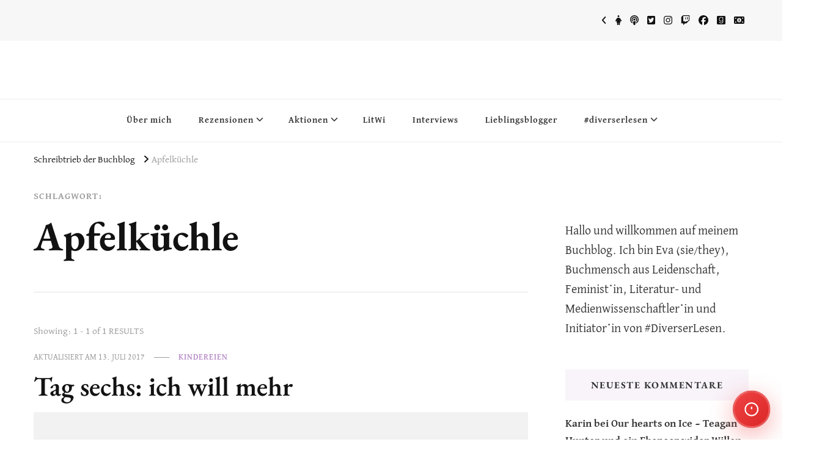

--- FILE ---
content_type: text/html; charset=UTF-8
request_url: https://buchblog.schreibtrieb.com/tag/apfelkuchle
body_size: 37617
content:
<!DOCTYPE html><html lang="de"><head itemscope itemtype="http://schema.org/WebSite"><meta charset="UTF-8"><meta name="viewport" content="width=device-width, initial-scale=1"><link rel="profile" href="https://gmpg.org/xfn/11"><meta name='robots' content='index, follow, max-image-preview:large, max-snippet:-1, max-video-preview:-1' /><style>img:is([sizes="auto" i], [sizes^="auto," i]) { contain-intrinsic-size: 3000px 1500px }</style><meta property="og:title" content="~Schreibtrieb~"/><meta property="og:description" content="~Der Buchblog~"/><meta property="og:type" content="article"/><meta property="og:article:published_time" content="2013-07-22 13:46:17"/><meta property="og:article:modified_time" content="2017-07-13 15:27:53"/><meta property="og:article:tag" content="Apfelküchle"/><meta property="og:article:tag" content="Essen"/><meta property="og:article:tag" content="fleischlos"/><meta property="og:article:tag" content="Kind"/><meta property="og:article:tag" content="vegetarische Woche"/><meta name="twitter:card" content="summary"><meta name="twitter:title" content="~Schreibtrieb~"/><meta name="twitter:description" content="~Der Buchblog~"/><title>Apfelküchle Archive - ~Schreibtrieb~</title><link rel="canonical" href="https://buchblog.schreibtrieb.com/tag/apfelkuchle" /><meta property="og:url" content="https://buchblog.schreibtrieb.com/tag/apfelkuchle" /><meta property="og:site_name" content="~Schreibtrieb~" /><meta name="twitter:site" content="@Variemaa" /> <script type="application/ld+json" class="yoast-schema-graph">{"@context":"https://schema.org","@graph":[{"@type":"CollectionPage","@id":"https://buchblog.schreibtrieb.com/tag/apfelkuchle","url":"https://buchblog.schreibtrieb.com/tag/apfelkuchle","name":"Apfelküchle Archive - ~Schreibtrieb~","isPartOf":{"@id":"https://buchblog.schreibtrieb.com/#website"},"breadcrumb":{"@id":"https://buchblog.schreibtrieb.com/tag/apfelkuchle#breadcrumb"},"inLanguage":"de"},{"@type":"BreadcrumbList","@id":"https://buchblog.schreibtrieb.com/tag/apfelkuchle#breadcrumb","itemListElement":[{"@type":"ListItem","position":1,"name":"Startseite","item":"https://buchblog.schreibtrieb.com/"},{"@type":"ListItem","position":2,"name":"Apfelküchle"}]},{"@type":"WebSite","@id":"https://buchblog.schreibtrieb.com/#website","url":"https://buchblog.schreibtrieb.com/","name":"~Schreibtrieb~","description":"~Der Buchblog~","publisher":{"@id":"https://buchblog.schreibtrieb.com/#organization"},"potentialAction":[{"@type":"SearchAction","target":{"@type":"EntryPoint","urlTemplate":"https://buchblog.schreibtrieb.com/?s={search_term_string}"},"query-input":{"@type":"PropertyValueSpecification","valueRequired":true,"valueName":"search_term_string"}}],"inLanguage":"de"},{"@type":"Organization","@id":"https://buchblog.schreibtrieb.com/#organization","name":"~Schreibtrieb~","url":"https://buchblog.schreibtrieb.com/","logo":{"@type":"ImageObject","inLanguage":"de","@id":"https://buchblog.schreibtrieb.com/#/schema/logo/image/","url":"https://buchblog.schreibtrieb.com/wp-content/uploads/2017/01/cropped-Variemaa-Schrift-11-2.jpg","contentUrl":"https://buchblog.schreibtrieb.com/wp-content/uploads/2017/01/cropped-Variemaa-Schrift-11-2.jpg","width":1200,"height":1200,"caption":"~Schreibtrieb~"},"image":{"@id":"https://buchblog.schreibtrieb.com/#/schema/logo/image/"},"sameAs":["http://facebook.com/Schreibtrieb","https://x.com/Variemaa","http://instagram.com/Variemaa","http://pinterest.com/e1ria"]}]}</script> <link rel='dns-prefetch' href='//www.barrierease.de' /><link rel='dns-prefetch' href='//www.google.com' /><link rel="alternate" type="application/rss+xml" title="~Schreibtrieb~ &raquo; Feed" href="https://buchblog.schreibtrieb.com/feed" /><link rel="alternate" type="application/rss+xml" title="~Schreibtrieb~ &raquo; Kommentar-Feed" href="https://buchblog.schreibtrieb.com/comments/feed" /> <script consent-skip-blocker="1" data-skip-lazy-load="js-extra" data-noptimize data-cfasync="false">(function () {
  // Web Font Loader compatibility (https://github.com/typekit/webfontloader)
  var modules = {
    typekit: "https://use.typekit.net",
    google: "https://fonts.googleapis.com/"
  };

  var load = function (config) {
    setTimeout(function () {
      var a = window.consentApi;

      // Only when blocker is active
      if (a) {
        // Iterate all modules and handle in a single `WebFont.load`
        Object.keys(modules).forEach(function (module) {
          var newConfigWithoutOtherModules = JSON.parse(
            JSON.stringify(config)
          );
          Object.keys(modules).forEach(function (toRemove) {
            if (toRemove !== module) {
              delete newConfigWithoutOtherModules[toRemove];
            }
          });

          if (newConfigWithoutOtherModules[module]) {
            a.unblock(modules[module]).then(function () {
              var originalLoad = window.WebFont.load;
              if (originalLoad !== load) {
                originalLoad(newConfigWithoutOtherModules);
              }
            });
          }
        });
      }
    }, 0);
  };

  if (!window.WebFont) {
    window.WebFont = {
      load: load
    };
  }
})();</script><style>[consent-id]:not(.rcb-content-blocker):not([consent-transaction-complete]):not([consent-visual-use-parent^="children:"]):not([consent-confirm]){opacity:0!important;}
.rcb-content-blocker+.rcb-content-blocker-children-fallback~*{display:none!important;}</style><link rel="preload" href="https://buchblog.schreibtrieb.com/wp-content/4c21868b9de122209a6eed0ffa4f80ec/dist/833404626.js?ver=975c5defe73b4b2fde03afbaa384a541" as="script" /><link rel="preload" href="https://buchblog.schreibtrieb.com/wp-content/4c21868b9de122209a6eed0ffa4f80ec/dist/5657249.js?ver=346a9aebaecdbc3b8bedda9e20e09463" as="script" /><link rel="preload" href="https://buchblog.schreibtrieb.com/wp-content/plugins/real-cookie-banner/public/lib/animate.css/animate.min.css?ver=4.1.1" as="style" /><link rel="alternate" type="application/rss+xml" title="~Schreibtrieb~ &raquo; Apfelküchle Schlagwort-Feed" href="https://buchblog.schreibtrieb.com/tag/apfelkuchle/feed" /> <script data-cfasync="false" type="text/javascript" defer src="https://buchblog.schreibtrieb.com/wp-content/4c21868b9de122209a6eed0ffa4f80ec/dist/833404626.js?ver=975c5defe73b4b2fde03afbaa384a541" id="real-cookie-banner-vendor-real-cookie-banner-banner-js"></script> <script type="application/json" data-skip-lazy-load="js-extra" data-skip-moving="true" data-no-defer nitro-exclude data-alt-type="application/ld+json" data-dont-merge data-wpmeteor-nooptimize="true" data-cfasync="false" id="ae21c6279f3098894fca3203b0d2d80571-js-extra">{"slug":"real-cookie-banner","textDomain":"real-cookie-banner","version":"5.2.9","restUrl":"https:\/\/buchblog.schreibtrieb.com\/wp-json\/real-cookie-banner\/v1\/","restNamespace":"real-cookie-banner\/v1","restPathObfuscateOffset":"4ffadaa57524c646","restRoot":"https:\/\/buchblog.schreibtrieb.com\/wp-json\/","restQuery":{"_v":"5.2.9","_locale":"user"},"restNonce":"fbe46b4b3b","restRecreateNonceEndpoint":"https:\/\/buchblog.schreibtrieb.com\/wp-admin\/admin-ajax.php?action=rest-nonce","publicUrl":"https:\/\/buchblog.schreibtrieb.com\/wp-content\/plugins\/real-cookie-banner\/public\/","chunkFolder":"dist","chunksLanguageFolder":"https:\/\/buchblog.schreibtrieb.com\/wp-content\/languages\/mo-cache\/real-cookie-banner\/","chunks":{"chunk-config-tab-blocker.lite.js":["de_DE-83d48f038e1cf6148175589160cda67e","de_DE-e5c2f3318cd06f18a058318f5795a54b","de_DE-76129424d1eb6744d17357561a128725","de_DE-d3d8ada331df664d13fa407b77bc690b"],"chunk-config-tab-blocker.pro.js":["de_DE-ddf5ae983675e7b6eec2afc2d53654a2","de_DE-487d95eea292aab22c80aa3ae9be41f0","de_DE-ab0e642081d4d0d660276c9cebfe9f5d","de_DE-0f5f6074a855fa677e6086b82145bd50"],"chunk-config-tab-consent.lite.js":["de_DE-3823d7521a3fc2857511061e0d660408"],"chunk-config-tab-consent.pro.js":["de_DE-9cb9ecf8c1e8ce14036b5f3a5e19f098"],"chunk-config-tab-cookies.lite.js":["de_DE-1a51b37d0ef409906245c7ed80d76040","de_DE-e5c2f3318cd06f18a058318f5795a54b","de_DE-76129424d1eb6744d17357561a128725"],"chunk-config-tab-cookies.pro.js":["de_DE-572ee75deed92e7a74abba4b86604687","de_DE-487d95eea292aab22c80aa3ae9be41f0","de_DE-ab0e642081d4d0d660276c9cebfe9f5d"],"chunk-config-tab-dashboard.lite.js":["de_DE-f843c51245ecd2b389746275b3da66b6"],"chunk-config-tab-dashboard.pro.js":["de_DE-ae5ae8f925f0409361cfe395645ac077"],"chunk-config-tab-import.lite.js":["de_DE-66df94240f04843e5a208823e466a850"],"chunk-config-tab-import.pro.js":["de_DE-e5fee6b51986d4ff7a051d6f6a7b076a"],"chunk-config-tab-licensing.lite.js":["de_DE-e01f803e4093b19d6787901b9591b5a6"],"chunk-config-tab-licensing.pro.js":["de_DE-4918ea9704f47c2055904e4104d4ffba"],"chunk-config-tab-scanner.lite.js":["de_DE-b10b39f1099ef599835c729334e38429"],"chunk-config-tab-scanner.pro.js":["de_DE-752a1502ab4f0bebfa2ad50c68ef571f"],"chunk-config-tab-settings.lite.js":["de_DE-37978e0b06b4eb18b16164a2d9c93a2c"],"chunk-config-tab-settings.pro.js":["de_DE-e59d3dcc762e276255c8989fbd1f80e3"],"chunk-config-tab-tcf.lite.js":["de_DE-4f658bdbf0aa370053460bc9e3cd1f69","de_DE-e5c2f3318cd06f18a058318f5795a54b","de_DE-d3d8ada331df664d13fa407b77bc690b"],"chunk-config-tab-tcf.pro.js":["de_DE-e1e83d5b8a28f1f91f63b9de2a8b181a","de_DE-487d95eea292aab22c80aa3ae9be41f0","de_DE-0f5f6074a855fa677e6086b82145bd50"]},"others":{"customizeValuesBanner":"{\"layout\":{\"type\":\"dialog\",\"maxHeightEnabled\":false,\"maxHeight\":740,\"dialogMaxWidth\":530,\"dialogPosition\":\"middleCenter\",\"dialogMargin\":[0,0,0,0],\"bannerPosition\":\"bottom\",\"bannerMaxWidth\":1024,\"dialogBorderRadius\":3,\"borderRadius\":5,\"animationIn\":\"slideInUp\",\"animationInDuration\":500,\"animationInOnlyMobile\":true,\"animationOut\":\"none\",\"animationOutDuration\":500,\"animationOutOnlyMobile\":true,\"overlay\":true,\"overlayBg\":\"#000000\",\"overlayBgAlpha\":38,\"overlayBlur\":2},\"decision\":{\"acceptAll\":\"button\",\"acceptEssentials\":\"button\",\"showCloseIcon\":false,\"acceptIndividual\":\"link\",\"buttonOrder\":\"all,essential,save,individual\",\"showGroups\":false,\"groupsFirstView\":false,\"saveButton\":\"always\"},\"design\":{\"bg\":\"#ffffff\",\"textAlign\":\"center\",\"linkTextDecoration\":\"underline\",\"borderWidth\":0,\"borderColor\":\"#ffffff\",\"fontSize\":13,\"fontColor\":\"#2b2b2b\",\"fontInheritFamily\":true,\"fontFamily\":\"Arial, Helvetica, sans-serif\",\"fontWeight\":\"normal\",\"boxShadowEnabled\":true,\"boxShadowOffsetX\":0,\"boxShadowOffsetY\":5,\"boxShadowBlurRadius\":13,\"boxShadowSpreadRadius\":0,\"boxShadowColor\":\"#000000\",\"boxShadowColorAlpha\":20},\"headerDesign\":{\"inheritBg\":true,\"bg\":\"#f4f4f4\",\"inheritTextAlign\":true,\"textAlign\":\"center\",\"padding\":[17,20,15,20],\"logo\":\"\",\"logoRetina\":\"\",\"logoMaxHeight\":40,\"logoPosition\":\"left\",\"logoMargin\":[5,15,5,15],\"fontSize\":20,\"fontColor\":\"#2b2b2b\",\"fontInheritFamily\":true,\"fontFamily\":\"Arial, Helvetica, sans-serif\",\"fontWeight\":\"normal\",\"borderWidth\":1,\"borderColor\":\"#efefef\"},\"bodyDesign\":{\"padding\":[15,20,5,20],\"descriptionInheritFontSize\":true,\"descriptionFontSize\":13,\"dottedGroupsInheritFontSize\":true,\"dottedGroupsFontSize\":13,\"dottedGroupsBulletColor\":\"#15779b\",\"teachingsInheritTextAlign\":true,\"teachingsTextAlign\":\"center\",\"teachingsSeparatorActive\":true,\"teachingsSeparatorWidth\":50,\"teachingsSeparatorHeight\":1,\"teachingsSeparatorColor\":\"#15779b\",\"teachingsInheritFontSize\":false,\"teachingsFontSize\":12,\"teachingsInheritFontColor\":false,\"teachingsFontColor\":\"#7c7c7c\",\"accordionMargin\":[10,0,5,0],\"accordionPadding\":[5,10,5,10],\"accordionArrowType\":\"outlined\",\"accordionArrowColor\":\"#15779b\",\"accordionBg\":\"#ffffff\",\"accordionActiveBg\":\"#f9f9f9\",\"accordionHoverBg\":\"#efefef\",\"accordionBorderWidth\":1,\"accordionBorderColor\":\"#efefef\",\"accordionTitleFontSize\":12,\"accordionTitleFontColor\":\"#2b2b2b\",\"accordionTitleFontWeight\":\"normal\",\"accordionDescriptionMargin\":[5,0,0,0],\"accordionDescriptionFontSize\":12,\"accordionDescriptionFontColor\":\"#757575\",\"accordionDescriptionFontWeight\":\"normal\",\"acceptAllOneRowLayout\":false,\"acceptAllPadding\":[10,10,10,10],\"acceptAllBg\":\"#15779b\",\"acceptAllTextAlign\":\"center\",\"acceptAllFontSize\":18,\"acceptAllFontColor\":\"#ffffff\",\"acceptAllFontWeight\":\"normal\",\"acceptAllBorderWidth\":0,\"acceptAllBorderColor\":\"#000000\",\"acceptAllHoverBg\":\"#11607d\",\"acceptAllHoverFontColor\":\"#ffffff\",\"acceptAllHoverBorderColor\":\"#000000\",\"acceptEssentialsUseAcceptAll\":true,\"acceptEssentialsButtonType\":\"\",\"acceptEssentialsPadding\":[10,10,10,10],\"acceptEssentialsBg\":\"#efefef\",\"acceptEssentialsTextAlign\":\"center\",\"acceptEssentialsFontSize\":18,\"acceptEssentialsFontColor\":\"#0a0a0a\",\"acceptEssentialsFontWeight\":\"normal\",\"acceptEssentialsBorderWidth\":0,\"acceptEssentialsBorderColor\":\"#000000\",\"acceptEssentialsHoverBg\":\"#e8e8e8\",\"acceptEssentialsHoverFontColor\":\"#000000\",\"acceptEssentialsHoverBorderColor\":\"#000000\",\"acceptIndividualPadding\":[5,5,5,5],\"acceptIndividualBg\":\"#ffffff\",\"acceptIndividualTextAlign\":\"center\",\"acceptIndividualFontSize\":15,\"acceptIndividualFontColor\":\"#15779b\",\"acceptIndividualFontWeight\":\"normal\",\"acceptIndividualBorderWidth\":0,\"acceptIndividualBorderColor\":\"#000000\",\"acceptIndividualHoverBg\":\"#ffffff\",\"acceptIndividualHoverFontColor\":\"#11607d\",\"acceptIndividualHoverBorderColor\":\"#000000\"},\"footerDesign\":{\"poweredByLink\":true,\"inheritBg\":false,\"bg\":\"#fcfcfc\",\"inheritTextAlign\":true,\"textAlign\":\"center\",\"padding\":[10,20,15,20],\"fontSize\":14,\"fontColor\":\"#7c7c7c\",\"fontInheritFamily\":true,\"fontFamily\":\"Arial, Helvetica, sans-serif\",\"fontWeight\":\"normal\",\"hoverFontColor\":\"#2b2b2b\",\"borderWidth\":1,\"borderColor\":\"#efefef\",\"languageSwitcher\":\"flags\"},\"texts\":{\"headline\":\"Privatsph\\u00e4re-Einstellungen\",\"description\":\"Wir verwenden Cookies und \\u00e4hnliche Technologien auf unserer Website und verarbeiten personenbezogene Daten von dir (z.B. IP-Adresse), um z.B. Inhalte und Anzeigen zu personalisieren, Medien von Drittanbietern einzubinden oder Zugriffe auf unsere Website zu analysieren. Die Datenverarbeitung kann auch erst in Folge gesetzter Cookies stattfinden. Wir teilen diese Daten mit Dritten, die wir in den Privatsph\\u00e4re-Einstellungen benennen.<br \\\/><br \\\/>Die Datenverarbeitung kann mit deiner Einwilligung oder auf Basis eines berechtigten Interesses erfolgen, dem du in den Privatsph\\u00e4re-Einstellungen widersprechen kannst. Du hast das Recht, nicht einzuwilligen und deine Einwilligung zu einem sp\\u00e4teren Zeitpunkt zu \\u00e4ndern oder zu widerrufen. Der Widerruf wird sofort wirksam, hat jedoch keine Auswirkungen auf bereits verarbeitete Daten. Weitere Informationen zur Verwendung deiner Daten findest du in unserer {{privacyPolicy}}Datenschutzerkl\\u00e4rung{{\\\/privacyPolicy}}.\",\"acceptAll\":\"Alle akzeptieren\",\"acceptEssentials\":\"Weiter ohne Einwilligung\",\"acceptIndividual\":\"Privatsph\\u00e4re-Einstellungen individuell festlegen\",\"poweredBy\":\"0\",\"dataProcessingInUnsafeCountries\":\"Einige Services verarbeiten personenbezogene Daten in unsicheren Drittl\\u00e4ndern. Mit deiner Einwilligung stimmst du auch der Datenverarbeitung gekennzeichneter Services gem\\u00e4\\u00df {{legalBasis}} zu, mit Risiken wie unzureichenden Rechtsmitteln, unbefugtem Zugriff durch Beh\\u00f6rden ohne Information oder Widerspruchsm\\u00f6glichkeit, unbefugter Weitergabe an Dritte und unzureichenden Datensicherheitsma\\u00dfnahmen.\",\"ageNoticeBanner\":\"Du bist unter {{minAge}} Jahre alt? Dann kannst du nicht in optionale Services einwilligen. Du kannst deine Eltern oder Erziehungsberechtigten bitten, mit dir in diese Services einzuwilligen.\",\"ageNoticeBlocker\":\"Du bist unter {{minAge}} Jahre alt? Leider darfst du in diesen Service nicht selbst einwilligen, um diese Inhalte zu sehen. Bitte deine Eltern oder Erziehungsberechtigten, in den Service mit dir einzuwilligen!\",\"listServicesNotice\":\"Wenn du alle Services akzeptierst, erlaubst du, dass {{services}} geladen werden. Diese sind nach ihrem Zweck in Gruppen {{serviceGroups}} unterteilt (Zugeh\\u00f6rigkeit durch hochgestellte Zahlen gekennzeichnet).\",\"listServicesLegitimateInterestNotice\":\"Au\\u00dferdem werden {{services}} auf der Grundlage eines berechtigten Interesses geladen.\",\"consentForwardingExternalHosts\":\"Deine Einwilligung gilt auch auf {{websites}}.\",\"blockerHeadline\":\"{{name}} aufgrund von Privatsph\\u00e4re-Einstellungen blockiert\",\"blockerLinkShowMissing\":\"Zeige alle Services, in die du noch einwilligen musst\",\"blockerLoadButton\":\"Services akzeptieren und Inhalte laden\",\"blockerAcceptInfo\":\"Wenn du die blockierten Inhalte l\\u00e4dst, werden deine Datenschutzeinstellungen angepasst. Inhalte aus diesem Service werden in Zukunft nicht mehr blockiert.\",\"stickyHistory\":\"Historie der Privatsph\\u00e4re-Einstellungen\",\"stickyRevoke\":\"Einwilligungen widerrufen\",\"stickyRevokeSuccessMessage\":\"Du hast die Einwilligung f\\u00fcr Services mit dessen Cookies und Verarbeitung personenbezogener Daten erfolgreich widerrufen. Die Seite wird jetzt neu geladen!\",\"stickyChange\":\"Privatsph\\u00e4re-Einstellungen \\u00e4ndern\"},\"individualLayout\":{\"inheritDialogMaxWidth\":false,\"dialogMaxWidth\":970,\"inheritBannerMaxWidth\":true,\"bannerMaxWidth\":1980,\"descriptionTextAlign\":\"left\"},\"group\":{\"checkboxBg\":\"#f0f0f0\",\"checkboxBorderWidth\":1,\"checkboxBorderColor\":\"#d2d2d2\",\"checkboxActiveColor\":\"#ffffff\",\"checkboxActiveBg\":\"#15779b\",\"checkboxActiveBorderColor\":\"#11607d\",\"groupInheritBg\":true,\"groupBg\":\"#f4f4f4\",\"groupPadding\":[15,15,15,15],\"groupSpacing\":10,\"groupBorderRadius\":5,\"groupBorderWidth\":1,\"groupBorderColor\":\"#f4f4f4\",\"headlineFontSize\":16,\"headlineFontWeight\":\"normal\",\"headlineFontColor\":\"#2b2b2b\",\"descriptionFontSize\":14,\"descriptionFontColor\":\"#7c7c7c\",\"linkColor\":\"#7c7c7c\",\"linkHoverColor\":\"#2b2b2b\",\"detailsHideLessRelevant\":true},\"saveButton\":{\"useAcceptAll\":true,\"type\":\"button\",\"padding\":[10,10,10,10],\"bg\":\"#efefef\",\"textAlign\":\"center\",\"fontSize\":18,\"fontColor\":\"#0a0a0a\",\"fontWeight\":\"normal\",\"borderWidth\":0,\"borderColor\":\"#000000\",\"hoverBg\":\"#e8e8e8\",\"hoverFontColor\":\"#000000\",\"hoverBorderColor\":\"#000000\"},\"individualTexts\":{\"headline\":\"Individuelle Privatsph\\u00e4re-Einstellungen\",\"description\":\"Wir verwenden Cookies und \\u00e4hnliche Technologien auf unserer Website und verarbeiten personenbezogene Daten von dir (z.B. IP-Adresse), um z.B. Inhalte und Anzeigen zu personalisieren, Medien von Drittanbietern einzubinden oder Zugriffe auf unsere Website zu analysieren. Die Datenverarbeitung kann auch erst in Folge gesetzter Cookies stattfinden. Wir teilen diese Daten mit Dritten, die wir in den Privatsph\\u00e4re-Einstellungen benennen.<br \\\/><br \\\/>Die Datenverarbeitung kann mit deiner Einwilligung oder auf Basis eines berechtigten Interesses erfolgen, dem du in den Privatsph\\u00e4re-Einstellungen widersprechen kannst. Du hast das Recht, nicht einzuwilligen und deine Einwilligung zu einem sp\\u00e4teren Zeitpunkt zu \\u00e4ndern oder zu widerrufen. Der Widerruf wird sofort wirksam, hat jedoch keine Auswirkungen auf bereits verarbeitete Daten. Weitere Informationen zur Verwendung deiner Daten findest du in unserer {{privacyPolicy}}Datenschutzerkl\\u00e4rung{{\\\/privacyPolicy}}.<br \\\/><br \\\/>Im Folgenden findest du eine \\u00dcbersicht \\u00fcber alle Services, die von dieser Website genutzt werden. Du kannst dir detaillierte Informationen zu jedem Service ansehen und ihm einzeln zustimmen oder von deinem Widerspruchsrecht Gebrauch machen.\",\"save\":\"Individuelle Auswahlen speichern\",\"showMore\":\"Service-Informationen anzeigen\",\"hideMore\":\"Service-Informationen ausblenden\",\"postamble\":\"\"},\"mobile\":{\"enabled\":true,\"maxHeight\":400,\"hideHeader\":false,\"alignment\":\"bottom\",\"scalePercent\":90,\"scalePercentVertical\":-50},\"sticky\":{\"enabled\":false,\"animationsEnabled\":true,\"alignment\":\"left\",\"bubbleBorderRadius\":50,\"icon\":\"fingerprint\",\"iconCustom\":\"\",\"iconCustomRetina\":\"\",\"iconSize\":30,\"iconColor\":\"#ffffff\",\"bubbleMargin\":[10,20,20,20],\"bubblePadding\":15,\"bubbleBg\":\"#15779b\",\"bubbleBorderWidth\":0,\"bubbleBorderColor\":\"#10556f\",\"boxShadowEnabled\":true,\"boxShadowOffsetX\":0,\"boxShadowOffsetY\":2,\"boxShadowBlurRadius\":5,\"boxShadowSpreadRadius\":1,\"boxShadowColor\":\"#105b77\",\"boxShadowColorAlpha\":40,\"bubbleHoverBg\":\"#ffffff\",\"bubbleHoverBorderColor\":\"#000000\",\"hoverIconColor\":\"#000000\",\"hoverIconCustom\":\"\",\"hoverIconCustomRetina\":\"\",\"menuFontSize\":16,\"menuBorderRadius\":5,\"menuItemSpacing\":10,\"menuItemPadding\":[5,10,5,10]},\"customCss\":{\"css\":\"\",\"antiAdBlocker\":\"y\"}}","isPro":false,"showProHints":false,"proUrl":"https:\/\/devowl.io\/de\/go\/real-cookie-banner?source=rcb-lite","showLiteNotice":true,"frontend":{"groups":"[{\"id\":4222,\"name\":\"Essenziell\",\"slug\":\"essenziell\",\"description\":\"Essenzielle Services sind f\\u00fcr die grundlegende Funktionalit\\u00e4t der Website erforderlich. Sie enthalten nur technisch notwendige Services. Diesen Services kann nicht widersprochen werden.\",\"isEssential\":true,\"isDefault\":true,\"items\":[{\"id\":9908,\"name\":\"Real Cookie Banner\",\"purpose\":\"Real Cookie Banner bittet Website-Besucher um die Einwilligung zum Setzen von Cookies und zur Verarbeitung personenbezogener Daten. Dazu wird jedem Website-Besucher eine UUID (pseudonyme Identifikation des Nutzers) zugewiesen, die bis zum Ablauf des Cookies zur Speicherung der Einwilligung g\\u00fcltig ist. Cookies werden dazu verwendet, um zu testen, ob Cookies gesetzt werden k\\u00f6nnen, um Referenz auf die dokumentierte Einwilligung zu speichern, um zu speichern, in welche Services aus welchen Service-Gruppen der Besucher eingewilligt hat, und, falls Einwilligung nach dem Transparency & Consent Framework (TCF) eingeholt werden, um die Einwilligungen in TCF Partner, Zwecke, besondere Zwecke, Funktionen und besondere Funktionen zu speichern. Im Rahmen der Darlegungspflicht nach DSGVO wird die erhobene Einwilligung vollumf\\u00e4nglich dokumentiert. Dazu z\\u00e4hlt neben den Services und Service-Gruppen, in welche der Besucher eingewilligt hat, und falls Einwilligung nach dem TCF Standard eingeholt werden, in welche TCF Partner, Zwecke und Funktionen der Besucher eingewilligt hat, alle Einstellungen des Cookie Banners zum Zeitpunkt der Einwilligung als auch die technischen Umst\\u00e4nde (z.B. Gr\\u00f6\\u00dfe des Sichtbereichs bei der Einwilligung) und die Nutzerinteraktionen (z.B. Klick auf Buttons), die zur Einwilligung gef\\u00fchrt haben. Die Einwilligung wird pro Sprache einmal erhoben.\",\"providerContact\":{\"phone\":\"\",\"email\":\"\",\"link\":\"\"},\"isProviderCurrentWebsite\":true,\"provider\":\"~Schreibtrieb~\",\"uniqueName\":\"real-cookie-banner\",\"isEmbeddingOnlyExternalResources\":false,\"legalBasis\":\"legal-requirement\",\"dataProcessingInCountries\":[],\"dataProcessingInCountriesSpecialTreatments\":[],\"technicalDefinitions\":[{\"type\":\"http\",\"name\":\"real_cookie_banner*\",\"host\":\".schreibtrieb.com\",\"duration\":200,\"durationUnit\":\"d\",\"isSessionDuration\":false,\"purpose\":\"Eindeutiger Identifikator f\\u00fcr die Einwilligung, aber nicht f\\u00fcr den Website-Besucher. Revisionshash f\\u00fcr die Einstellungen des Cookie-Banners (Texte, Farben, Funktionen, Servicegruppen, Dienste, Content Blocker usw.). IDs f\\u00fcr eingewilligte Services und Service-Gruppen.\"},{\"type\":\"http\",\"name\":\"real_cookie_banner*-tcf\",\"host\":\".schreibtrieb.com\",\"duration\":200,\"durationUnit\":\"d\",\"isSessionDuration\":false,\"purpose\":\"Im Rahmen von TCF gesammelte Einwilligungen, die im TC-String-Format gespeichert werden, einschlie\\u00dflich TCF-Vendoren, -Zwecke, -Sonderzwecke, -Funktionen und -Sonderfunktionen.\"},{\"type\":\"http\",\"name\":\"real_cookie_banner*-gcm\",\"host\":\".schreibtrieb.com\",\"duration\":200,\"durationUnit\":\"d\",\"isSessionDuration\":false,\"purpose\":\"Die im Google Consent Mode gesammelten Einwilligungen in die verschiedenen Einwilligungstypen (Zwecke) werden f\\u00fcr alle mit dem Google Consent Mode kompatiblen Services gespeichert.\"},{\"type\":\"http\",\"name\":\"real_cookie_banner-test\",\"host\":\".schreibtrieb.com\",\"duration\":200,\"durationUnit\":\"d\",\"isSessionDuration\":false,\"purpose\":\"Cookie, der gesetzt wurde, um die Funktionalit\\u00e4t von HTTP-Cookies zu testen. Wird sofort nach dem Test gel\\u00f6scht.\"},{\"type\":\"local\",\"name\":\"real_cookie_banner*\",\"host\":\"https:\\\/\\\/buchblog.schreibtrieb.com\",\"duration\":1,\"durationUnit\":\"d\",\"isSessionDuration\":false,\"purpose\":\"Eindeutiger Identifikator f\\u00fcr die Einwilligung, aber nicht f\\u00fcr den Website-Besucher. Revisionshash f\\u00fcr die Einstellungen des Cookie-Banners (Texte, Farben, Funktionen, Service-Gruppen, Services, Content Blocker usw.). IDs f\\u00fcr eingewilligte Services und Service-Gruppen. Wird nur solange gespeichert, bis die Einwilligung auf dem Website-Server dokumentiert ist.\"},{\"type\":\"local\",\"name\":\"real_cookie_banner*-tcf\",\"host\":\"https:\\\/\\\/buchblog.schreibtrieb.com\",\"duration\":1,\"durationUnit\":\"d\",\"isSessionDuration\":false,\"purpose\":\"Im Rahmen von TCF gesammelte Einwilligungen werden im TC-String-Format gespeichert, einschlie\\u00dflich TCF Vendoren, Zwecke, besondere Zwecke, Funktionen und besondere Funktionen. Wird nur solange gespeichert, bis die Einwilligung auf dem Website-Server dokumentiert ist.\"},{\"type\":\"local\",\"name\":\"real_cookie_banner*-gcm\",\"host\":\"https:\\\/\\\/buchblog.schreibtrieb.com\",\"duration\":1,\"durationUnit\":\"d\",\"isSessionDuration\":false,\"purpose\":\"Im Rahmen des Google Consent Mode erfasste Einwilligungen werden f\\u00fcr alle mit dem Google Consent Mode kompatiblen Services in Einwilligungstypen (Zwecke) gespeichert. Wird nur solange gespeichert, bis die Einwilligung auf dem Website-Server dokumentiert ist.\"},{\"type\":\"local\",\"name\":\"real_cookie_banner-consent-queue*\",\"host\":\"https:\\\/\\\/buchblog.schreibtrieb.com\",\"duration\":1,\"durationUnit\":\"d\",\"isSessionDuration\":false,\"purpose\":\"Lokale Zwischenspeicherung (Caching) der Auswahl im Cookie-Banner, bis der Server die Einwilligung dokumentiert; Dokumentation periodisch oder bei Seitenwechseln versucht, wenn der Server nicht verf\\u00fcgbar oder \\u00fcberlastet ist.\"}],\"codeDynamics\":[],\"providerPrivacyPolicyUrl\":\"https:\\\/\\\/buchblog.schreibtrieb.com\\\/datenschutz\",\"providerLegalNoticeUrl\":\"https:\\\/\\\/buchblog.schreibtrieb.com\\\/eine-seite\\\/impressum\",\"tagManagerOptInEventName\":\"\",\"tagManagerOptOutEventName\":\"\",\"googleConsentModeConsentTypes\":[],\"executePriority\":10,\"codeOptIn\":\"\",\"executeCodeOptInWhenNoTagManagerConsentIsGiven\":false,\"codeOptOut\":\"\",\"executeCodeOptOutWhenNoTagManagerConsentIsGiven\":false,\"deleteTechnicalDefinitionsAfterOptOut\":false,\"codeOnPageLoad\":\"\",\"presetId\":\"real-cookie-banner\"}]},{\"id\":4223,\"name\":\"Funktional\",\"slug\":\"funktional\",\"description\":\"Funktionale Services sind notwendig, um \\u00fcber die wesentliche Funktionalit\\u00e4t der Website hinausgehende Features wie h\\u00fcbschere Schriftarten, Videowiedergabe oder interaktive Web 2.0-Features bereitzustellen. Inhalte von z.B. Video- und Social Media-Plattformen sind standardm\\u00e4\\u00dfig gesperrt und k\\u00f6nnen zugestimmt werden. Wenn dem Service zugestimmt wird, werden diese Inhalte automatisch ohne weitere manuelle Einwilligung geladen.\",\"isEssential\":false,\"isDefault\":true,\"items\":[{\"id\":10054,\"name\":\"Contact Form\",\"purpose\":\"wird zum Nutzen von Formularen zB bei Gewinnspielen, Wichtelaktionen etc. ben\\u00f6tigt.\",\"providerContact\":{\"phone\":\"\",\"email\":\"\",\"link\":\"\"},\"isProviderCurrentWebsite\":false,\"provider\":\"Contact Form 7 \",\"uniqueName\":\"contact-form\",\"isEmbeddingOnlyExternalResources\":true,\"legalBasis\":\"consent\",\"dataProcessingInCountries\":[],\"dataProcessingInCountriesSpecialTreatments\":[],\"technicalDefinitions\":[{\"type\":\"http\",\"name\":\"\",\"host\":\"\",\"duration\":0,\"durationUnit\":\"y\",\"isSessionDuration\":false,\"purpose\":\"\"}],\"codeDynamics\":[],\"providerPrivacyPolicyUrl\":\"https:\\\/\\\/contactform7.com\\\/privacy-policy\\\/\",\"providerLegalNoticeUrl\":\"\",\"tagManagerOptInEventName\":\"\",\"tagManagerOptOutEventName\":\"\",\"googleConsentModeConsentTypes\":[],\"executePriority\":10,\"codeOptIn\":\"\",\"executeCodeOptInWhenNoTagManagerConsentIsGiven\":false,\"codeOptOut\":\"\",\"executeCodeOptOutWhenNoTagManagerConsentIsGiven\":false,\"deleteTechnicalDefinitionsAfterOptOut\":false,\"codeOnPageLoad\":\"\",\"presetId\":\"\"},{\"id\":9996,\"name\":\"pageplace\",\"purpose\":\"Anzeigen von Bildern\",\"providerContact\":{\"phone\":\"\",\"email\":\"\",\"link\":\"\"},\"isProviderCurrentWebsite\":false,\"provider\":\"pageplace.de von Telekom\",\"uniqueName\":\"pageplace\",\"isEmbeddingOnlyExternalResources\":true,\"legalBasis\":\"consent\",\"dataProcessingInCountries\":[],\"dataProcessingInCountriesSpecialTreatments\":[],\"technicalDefinitions\":[{\"type\":\"http\",\"name\":\"\",\"host\":\"\",\"duration\":0,\"durationUnit\":\"y\",\"isSessionDuration\":false,\"purpose\":\"\"}],\"codeDynamics\":[],\"providerPrivacyPolicyUrl\":\"https:\\\/\\\/www.telekom.com\\\/de\\\/telekom\\\/datenschutzhinweis-1808\",\"providerLegalNoticeUrl\":\"\",\"tagManagerOptInEventName\":\"\",\"tagManagerOptOutEventName\":\"\",\"googleConsentModeConsentTypes\":[],\"executePriority\":10,\"codeOptIn\":\"\",\"executeCodeOptInWhenNoTagManagerConsentIsGiven\":false,\"codeOptOut\":\"\",\"executeCodeOptOutWhenNoTagManagerConsentIsGiven\":false,\"deleteTechnicalDefinitionsAfterOptOut\":false,\"codeOnPageLoad\":\"\",\"presetId\":\"\"},{\"id\":9977,\"name\":\"wp.com\",\"purpose\":\"Grafiken\",\"providerContact\":{\"phone\":\"\",\"email\":\"\",\"link\":\"\"},\"isProviderCurrentWebsite\":false,\"provider\":\"wordpress\",\"uniqueName\":\"wp-com\",\"isEmbeddingOnlyExternalResources\":true,\"legalBasis\":\"consent\",\"dataProcessingInCountries\":[],\"dataProcessingInCountriesSpecialTreatments\":[],\"technicalDefinitions\":[{\"type\":\"http\",\"name\":\"\",\"host\":\"\",\"duration\":0,\"durationUnit\":\"y\",\"isSessionDuration\":false,\"purpose\":\"\"}],\"codeDynamics\":[],\"providerPrivacyPolicyUrl\":\"https:\\\/\\\/automattic.com\\\/de\\\/privacy\\\/\",\"providerLegalNoticeUrl\":\"\",\"tagManagerOptInEventName\":\"\",\"tagManagerOptOutEventName\":\"\",\"googleConsentModeConsentTypes\":[],\"executePriority\":10,\"codeOptIn\":\"\",\"executeCodeOptInWhenNoTagManagerConsentIsGiven\":false,\"codeOptOut\":\"\",\"executeCodeOptOutWhenNoTagManagerConsentIsGiven\":false,\"deleteTechnicalDefinitionsAfterOptOut\":false,\"codeOnPageLoad\":\"\",\"presetId\":\"\"},{\"id\":9975,\"name\":\"shortpixel\",\"purpose\":\"schnelleres Laden der Grafiken\",\"providerContact\":{\"phone\":\"\",\"email\":\"\",\"link\":\"\"},\"isProviderCurrentWebsite\":false,\"provider\":\"shortpixel\",\"uniqueName\":\"shortpixel\",\"isEmbeddingOnlyExternalResources\":true,\"legalBasis\":\"consent\",\"dataProcessingInCountries\":[],\"dataProcessingInCountriesSpecialTreatments\":[],\"technicalDefinitions\":[{\"type\":\"http\",\"name\":\"\",\"host\":\"\",\"duration\":0,\"durationUnit\":\"y\",\"isSessionDuration\":false,\"purpose\":\"\"}],\"codeDynamics\":[],\"providerPrivacyPolicyUrl\":\"http:\\\/\\\/shortpixel.com\\\/privacy#gdpr\",\"providerLegalNoticeUrl\":\"\",\"tagManagerOptInEventName\":\"\",\"tagManagerOptOutEventName\":\"\",\"googleConsentModeConsentTypes\":[],\"executePriority\":10,\"codeOptIn\":\"\",\"executeCodeOptInWhenNoTagManagerConsentIsGiven\":false,\"codeOptOut\":\"\",\"executeCodeOptOutWhenNoTagManagerConsentIsGiven\":false,\"deleteTechnicalDefinitionsAfterOptOut\":false,\"codeOnPageLoad\":\"\",\"presetId\":\"\"},{\"id\":9959,\"name\":\"WordPress Kommentare\",\"purpose\":\"WordPress ist das Content-Management-System f\\u00fcr diese Website und bietet die M\\u00f6glichkeit, Kommentare unter Blog-Beitr\\u00e4gen und \\u00e4hnlichen Inhalten zu schreiben. Cookies oder Cookie-\\u00e4hnliche Technologien k\\u00f6nnen gespeichert und ausgelesen werden. Diese k\\u00f6nnen personenbezogene Daten wie den Namen, die E-Mail-Adresse und die Website eines Kommentators enthalten. Deine personenbezogenen Daten k\\u00f6nnen genutzt werden, um sie wieder anzuzeigen, wenn du einen weiteren Kommentar auf dieser Website schreiben m\\u00f6chtest.\",\"providerContact\":{\"phone\":\"\",\"email\":\"\",\"link\":\"\"},\"isProviderCurrentWebsite\":true,\"provider\":\"~Schreibtrieb~\",\"uniqueName\":\"wordpress-comments\",\"isEmbeddingOnlyExternalResources\":false,\"legalBasis\":\"consent\",\"dataProcessingInCountries\":[],\"dataProcessingInCountriesSpecialTreatments\":[],\"technicalDefinitions\":[{\"type\":\"http\",\"name\":\"comment_author_*\",\"host\":\"schreibtrieb.com\",\"duration\":1,\"durationUnit\":\"y\",\"isSessionDuration\":false,\"purpose\":\"Name des Kommentar-Verfassers\"},{\"type\":\"http\",\"name\":\"comment_author_email_*\",\"host\":\"schreibtrieb.com\",\"duration\":1,\"durationUnit\":\"y\",\"isSessionDuration\":false,\"purpose\":\"E-Mail-Adresse des Kommentar-Verfassers\"},{\"type\":\"http\",\"name\":\"comment_author_url_*\",\"host\":\"schreibtrieb.com\",\"duration\":1,\"durationUnit\":\"y\",\"isSessionDuration\":false,\"purpose\":\"Website des Kommentar-Verfassers\"}],\"codeDynamics\":[],\"providerPrivacyPolicyUrl\":\"\",\"providerLegalNoticeUrl\":\"\",\"tagManagerOptInEventName\":\"\",\"tagManagerOptOutEventName\":\"\",\"googleConsentModeConsentTypes\":[],\"executePriority\":10,\"codeOptIn\":\"base64-encoded:[base64]\",\"executeCodeOptInWhenNoTagManagerConsentIsGiven\":false,\"codeOptOut\":\"\",\"executeCodeOptOutWhenNoTagManagerConsentIsGiven\":false,\"deleteTechnicalDefinitionsAfterOptOut\":true,\"codeOnPageLoad\":\"\",\"presetId\":\"wordpress-comments\"},{\"id\":9914,\"name\":\"WordPress Emojis\",\"purpose\":\"WordPress Emojis ist ein Emoji-Set, das von wordpress.org geladen wird, wenn ein alter Browser verwendet wird, welcher ohne die Einbindung des Services keine Emojis anzeigen k\\u00f6nnte. Dies erfordert die Verarbeitung der IP-Adresse und der Metadaten des Nutzers. Auf dem Client des Nutzers werden keine Cookies oder Cookie-\\u00e4hnliche Technologien gesetzt. Cookies oder Cookie-\\u00e4hnliche Technologien k\\u00f6nnen gespeichert und ausgelesen werden. Diese enthalten das Testergebnis und das Datum des letzten Tests, ob der Browser Emojis anzeigen kann.\",\"providerContact\":{\"phone\":\"\",\"email\":\"dpo@wordpress.org\",\"link\":\"\"},\"isProviderCurrentWebsite\":false,\"provider\":\"WordPress.org, 660 4TH St, San Francisco, CA, 94107, USA\",\"uniqueName\":\"wordpress-emojis\",\"isEmbeddingOnlyExternalResources\":false,\"legalBasis\":\"consent\",\"dataProcessingInCountries\":[\"US\",\"AF\",\"AL\",\"DZ\",\"AD\",\"AO\",\"AR\",\"AM\",\"AU\",\"AT\",\"AZ\",\"BH\",\"BD\",\"BB\",\"BY\",\"BE\",\"BJ\",\"BM\",\"BT\",\"BO\",\"BA\",\"BR\",\"VG\",\"BN\",\"BG\",\"BF\",\"KH\",\"CM\",\"CA\",\"KY\",\"CL\",\"CN\",\"CO\",\"CR\",\"HR\",\"CU\",\"CY\",\"CZ\",\"CI\",\"CD\",\"DK\",\"DO\",\"EC\",\"EG\",\"EE\",\"ET\",\"FJ\",\"FI\",\"FR\",\"GA\",\"GE\",\"DE\",\"GH\",\"GR\",\"GT\",\"HN\",\"HU\",\"IS\",\"IN\",\"ID\",\"IQ\",\"IE\",\"IL\",\"IT\",\"JM\",\"JP\",\"JO\",\"KZ\",\"KE\",\"KW\",\"KG\",\"LV\",\"LB\",\"LI\",\"LT\",\"LU\",\"MG\",\"MY\",\"MV\",\"ML\",\"MT\",\"MU\",\"MX\",\"MD\",\"MN\",\"ME\",\"MA\",\"MZ\",\"MM\",\"NA\",\"NP\",\"NL\",\"NZ\",\"NI\",\"NE\",\"NG\",\"MK\",\"NO\",\"OM\",\"PK\",\"PS\",\"PA\",\"PE\",\"PH\",\"PL\",\"PT\",\"QA\",\"RO\",\"RU\",\"RW\",\"KN\",\"VC\",\"WS\",\"SA\",\"SN\",\"RS\",\"SG\",\"SK\",\"SI\",\"SB\",\"SO\",\"ZA\",\"KR\",\"ES\",\"LK\",\"SD\",\"SE\",\"CH\",\"SY\",\"ST\",\"TW\",\"TZ\",\"TH\",\"GM\",\"TG\",\"TN\",\"TR\",\"TC\",\"UG\",\"UA\",\"AE\",\"GB\",\"UY\",\"UZ\",\"VU\",\"VE\",\"VN\",\"ZM\",\"ZW\"],\"dataProcessingInCountriesSpecialTreatments\":[],\"technicalDefinitions\":[{\"type\":\"session\",\"name\":\"wpEmojiSettingsSupports\",\"host\":\"https:\\\/\\\/buchblog.schreibtrieb.com\",\"duration\":1,\"durationUnit\":\"y\",\"isSessionDuration\":false,\"purpose\":\"Zeitstempel und ob die M\\u00f6glichkeit besteht, Emojis zu setzen\"}],\"codeDynamics\":[],\"providerPrivacyPolicyUrl\":\"https:\\\/\\\/de.wordpress.org\\\/about\\\/privacy\\\/\",\"providerLegalNoticeUrl\":\"\",\"tagManagerOptInEventName\":\"\",\"tagManagerOptOutEventName\":\"\",\"googleConsentModeConsentTypes\":[],\"executePriority\":10,\"codeOptIn\":\"\",\"executeCodeOptInWhenNoTagManagerConsentIsGiven\":false,\"codeOptOut\":\"\",\"executeCodeOptOutWhenNoTagManagerConsentIsGiven\":false,\"deleteTechnicalDefinitionsAfterOptOut\":true,\"codeOnPageLoad\":\"\",\"presetId\":\"wordpress-emojis\"},{\"id\":9912,\"name\":\"Google Fonts\",\"purpose\":\"Google Fonts erm\\u00f6glicht die Integration von Schriftarten in Websites, um die Website zu verbessern, ohne dass die Schriftarten auf deinem Ger\\u00e4t installiert werden m\\u00fcssen. Dies erfordert die Verarbeitung der IP-Adresse und der Metadaten des Nutzers. Auf dem Client des Nutzers werden keine Cookies oder Cookie-\\u00e4hnliche Technologien gesetzt. Die Daten k\\u00f6nnen verwendet werden, um die besuchten Websites zu erfassen, und sie k\\u00f6nnen verwendet werden, um die Dienste von Google zu verbessern. Sie k\\u00f6nnen auch zur Profilerstellung verwendet werden, z. B. um dir personalisierte Dienste anzubieten, wie Werbung auf der Grundlage deiner Interessen oder Empfehlungen. Google stellt personenbezogene Daten seinen verbundenen Unternehmen und anderen vertrauensw\\u00fcrdigen Unternehmen oder Personen zur Verf\\u00fcgung, die diese Daten auf der Grundlage der Anweisungen von Google und in \\u00dcbereinstimmung mit den Datenschutzbestimmungen von Google f\\u00fcr sie verarbeiten.\",\"providerContact\":{\"phone\":\"+353 1 543 1000\",\"email\":\"dpo-google@google.com\",\"link\":\"https:\\\/\\\/support.google.com\\\/\"},\"isProviderCurrentWebsite\":false,\"provider\":\"Google Ireland Limited, Gordon House, Barrow Street, Dublin 4, Irland\",\"uniqueName\":\"google-fonts\",\"isEmbeddingOnlyExternalResources\":true,\"legalBasis\":\"consent\",\"dataProcessingInCountries\":[\"US\",\"IE\",\"AU\",\"BE\",\"BR\",\"CA\",\"CL\",\"FI\",\"FR\",\"DE\",\"HK\",\"IN\",\"ID\",\"IL\",\"IT\",\"JP\",\"KR\",\"NL\",\"PL\",\"QA\",\"SG\",\"ES\",\"CH\",\"TW\",\"GB\"],\"dataProcessingInCountriesSpecialTreatments\":[\"provider-is-self-certified-trans-atlantic-data-privacy-framework\"],\"technicalDefinitions\":[{\"type\":\"http\",\"name\":\"\",\"host\":\"\",\"duration\":0,\"durationUnit\":\"y\",\"isSessionDuration\":false,\"purpose\":\"\"}],\"codeDynamics\":[],\"providerPrivacyPolicyUrl\":\"https:\\\/\\\/business.safety.google\\\/intl\\\/de\\\/privacy\\\/\",\"providerLegalNoticeUrl\":\"https:\\\/\\\/www.google.de\\\/contact\\\/impressum.html\",\"tagManagerOptInEventName\":\"\",\"tagManagerOptOutEventName\":\"\",\"googleConsentModeConsentTypes\":[],\"executePriority\":10,\"codeOptIn\":\"\",\"executeCodeOptInWhenNoTagManagerConsentIsGiven\":false,\"codeOptOut\":\"\",\"executeCodeOptOutWhenNoTagManagerConsentIsGiven\":false,\"deleteTechnicalDefinitionsAfterOptOut\":false,\"codeOnPageLoad\":\"base64-encoded:[base64]\",\"presetId\":\"google-fonts\"}]},{\"id\":4224,\"name\":\"Statistik\",\"slug\":\"statistik\",\"description\":\"Statistik-Services werden ben\\u00f6tigt, um pseudonymisierte Daten \\u00fcber die Besucher der Website zu sammeln. Die Daten erm\\u00f6glichen es uns, die Besucher besser zu verstehen und die Website zu optimieren.\",\"isEssential\":false,\"isDefault\":true,\"items\":[{\"id\":9916,\"name\":\"Jetpack Stats\",\"purpose\":\"Jetpack Stats erstellt detaillierte Statistiken \\u00fcber das Nutzerverhalten auf der Website, um Analyseinformationen zu erhalten. Cookies oder Cookie-\\u00e4hnliche Technologien k\\u00f6nnen gespeichert und gelesen werden. Diese k\\u00f6nnen technische Daten enthalten, wie z.B. ob Cookies gesetzt werden k\\u00f6nnen. Jetpack Stats erfordert die Verarbeitung der IP-Adresse und der Metadaten des Nutzers. Diese Daten k\\u00f6nnen verwendet werden, um besuchte Websites und detaillierte Statistiken \\u00fcber das Nutzerverhalten zu sammeln, wie z. B. Post- und Seitenaufrufe, Land, Videoaufrufe, Klicks auf ausgehende Links, verweisende URLs und Suchmaschinenbegriffe. Sie k\\u00f6nnen auch verwendet werden, um die Dienste von Automattic zu verbessern. Au\\u00dferdem k\\u00f6nnen diese Daten von Jetpack Stats mit den Daten der auf den Websites von Automattic (z. B. wordpress.com, automattic.com) eingeloggten Nutzer verkn\\u00fcpft werden. Sie k\\u00f6nnen auch zur Profilerstellung verwendet werden, z. B. um Ihnen personalisierte Dienste anzubieten, wie Werbung auf der Grundlage Ihrer Interessen oder Empfehlungen. Automattic gibt personenbezogene Daten an Tochterunternehmen, unabh\\u00e4ngige Auftragnehmer und Drittanbieter weiter.\",\"providerContact\":{\"phone\":\"+877 273 3049\",\"email\":\"\",\"link\":\"https:\\\/\\\/automattic.com\\\/contact\\\/\"},\"isProviderCurrentWebsite\":false,\"provider\":\"Aut O\\u2019Mattic A8C Ireland Ltd., Grand Canal Dock, 25 Herbert Pl, Dublin, D02 AY86, Irland\",\"uniqueName\":\"jetpack-site-stats\",\"isEmbeddingOnlyExternalResources\":true,\"legalBasis\":\"consent\",\"dataProcessingInCountries\":[\"US\",\"IE\",\"AF\",\"AL\",\"DZ\",\"AD\",\"AO\",\"AR\",\"AM\",\"AU\",\"AT\",\"AZ\",\"BH\",\"BD\",\"BB\",\"BY\",\"BE\",\"BJ\",\"BM\",\"BT\",\"BO\",\"BA\",\"BR\",\"VG\",\"BN\",\"BG\",\"BF\",\"KH\",\"CM\",\"CA\",\"KY\",\"CL\",\"CN\",\"CO\",\"CR\",\"HR\",\"CU\",\"CY\",\"CZ\",\"CI\",\"CD\",\"DK\",\"DO\",\"EC\",\"EG\",\"EE\",\"ET\",\"FJ\",\"FI\",\"FR\",\"GA\",\"GE\",\"DE\",\"GH\",\"GR\",\"GT\",\"HN\",\"HU\",\"IS\",\"IN\",\"ID\",\"IQ\",\"IL\",\"IT\",\"JM\",\"JP\",\"JO\",\"KZ\",\"KE\",\"KW\",\"KG\",\"LV\",\"LB\",\"LI\",\"LT\",\"LU\",\"MG\",\"MY\",\"MV\",\"ML\",\"MT\",\"MU\",\"MX\",\"MD\",\"MN\",\"ME\",\"MA\",\"MZ\",\"MM\",\"NA\",\"NP\",\"NL\",\"NZ\",\"NI\",\"NE\",\"NG\",\"MK\",\"NO\",\"OM\",\"PK\",\"PS\",\"PA\",\"PE\",\"PH\",\"PL\",\"PT\",\"QA\",\"RO\",\"RU\",\"RW\",\"KN\",\"VC\",\"WS\",\"SA\",\"SN\",\"RS\",\"SG\",\"SK\",\"SI\",\"SB\",\"SO\",\"ZA\",\"KR\",\"ES\",\"LK\",\"SD\",\"SE\",\"CH\",\"SY\",\"ST\",\"TW\",\"TZ\",\"TH\",\"GM\",\"TG\",\"TN\",\"TR\",\"TC\",\"UG\",\"UA\",\"AE\",\"GB\",\"UY\",\"UZ\",\"VU\",\"VE\",\"VN\",\"ZM\",\"ZW\"],\"dataProcessingInCountriesSpecialTreatments\":[\"contractual-assurances-with-sub-processors\",\"provider-is-self-certified-trans-atlantic-data-privacy-framework\"],\"technicalDefinitions\":[{\"type\":\"http\",\"name\":\"NID\",\"host\":\".google.com\",\"duration\":6,\"durationUnit\":\"mo\",\"isSessionDuration\":false,\"purpose\":\"\"},{\"type\":\"http\",\"name\":\"G_ENABLED_IDPS\",\"host\":\".public-api.wordpress.com\",\"duration\":6,\"durationUnit\":\"mo\",\"isSessionDuration\":false,\"purpose\":\"\"},{\"type\":\"http\",\"name\":\"comment_author_email_*\",\"host\":\"buchblog.schreibtrieb.com\",\"duration\":6,\"durationUnit\":\"mo\",\"isSessionDuration\":false,\"purpose\":\"\"},{\"type\":\"http\",\"name\":\"comment_author_url_*\",\"host\":\"buchblog.schreibtrieb.com\",\"duration\":6,\"durationUnit\":\"mo\",\"isSessionDuration\":false,\"purpose\":\"\"},{\"type\":\"http\",\"name\":\"comment_author_*\",\"host\":\"buchblog.schreibtrieb.com\",\"duration\":6,\"durationUnit\":\"mo\",\"isSessionDuration\":false,\"purpose\":\"\"},{\"type\":\"http\",\"name\":\"comment_author_url_*\",\"host\":\".wordpress.com\",\"duration\":6,\"durationUnit\":\"mo\",\"isSessionDuration\":false,\"purpose\":\"\"},{\"type\":\"http\",\"name\":\"comment_author_email_*\",\"host\":\".wordpress.com\",\"duration\":6,\"durationUnit\":\"mo\",\"isSessionDuration\":false,\"purpose\":\"\"},{\"type\":\"http\",\"name\":\"comment_author_*\",\"host\":\".wordpress.com\",\"duration\":6,\"durationUnit\":\"mo\",\"isSessionDuration\":false,\"purpose\":\"\"},{\"type\":\"http\",\"name\":\"hc_post_as\",\"host\":\".wordpress.com\",\"duration\":2,\"durationUnit\":\"d\",\"isSessionDuration\":false,\"purpose\":\"\"},{\"type\":\"http\",\"name\":\"wpc_wpc\",\"host\":\".wordpress.com\",\"duration\":0,\"durationUnit\":\"y\",\"isSessionDuration\":true,\"purpose\":\"\"},{\"type\":\"http\",\"name\":\"_wpndash\",\"host\":\".wordpress.com\",\"duration\":6,\"durationUnit\":\"mo\",\"isSessionDuration\":false,\"purpose\":\"\"},{\"type\":\"http\",\"name\":\"wordpress_logged_in\",\"host\":\".wordpress.com\",\"duration\":6,\"durationUnit\":\"mo\",\"isSessionDuration\":false,\"purpose\":\"\"},{\"type\":\"http\",\"name\":\"recognized_logins\",\"host\":\".wordpress.com\",\"duration\":6,\"durationUnit\":\"mo\",\"isSessionDuration\":false,\"purpose\":\"\"},{\"type\":\"http\",\"name\":\"wordpress_test_cookie\",\"host\":\".wordpress.com\",\"duration\":0,\"durationUnit\":\"y\",\"isSessionDuration\":true,\"purpose\":\"\"},{\"type\":\"http\",\"name\":\"wpc_gpc\",\"host\":\".wordpress.com\",\"duration\":1,\"durationUnit\":\"d\",\"isSessionDuration\":false,\"purpose\":\"\"},{\"type\":\"http\",\"name\":\"SIDCC\",\"host\":\".google.com\",\"duration\":6,\"durationUnit\":\"mo\",\"isSessionDuration\":false,\"purpose\":\"\"},{\"type\":\"http\",\"name\":\"__Secure-3PAPISID\",\"host\":\".google.com\",\"duration\":6,\"durationUnit\":\"mo\",\"isSessionDuration\":false,\"purpose\":\"\"},{\"type\":\"http\",\"name\":\"__Secure-APISID\",\"host\":\".google.com\",\"duration\":1,\"durationUnit\":\"mo\",\"isSessionDuration\":false,\"purpose\":\"\"},{\"type\":\"http\",\"name\":\"__Secure-SSID\",\"host\":\".google.com\",\"duration\":1,\"durationUnit\":\"mo\",\"isSessionDuration\":false,\"purpose\":\"\"},{\"type\":\"http\",\"name\":\"__Secure-SSID\",\"host\":\".google.com\",\"duration\":6,\"durationUnit\":\"mo\",\"isSessionDuration\":false,\"purpose\":\"\"},{\"type\":\"http\",\"name\":\"__Secure-HSID\",\"host\":\".google.com\",\"duration\":1,\"durationUnit\":\"mo\",\"isSessionDuration\":false,\"purpose\":\"\"},{\"type\":\"http\",\"name\":\"SAPISID\",\"host\":\".google.com\",\"duration\":6,\"durationUnit\":\"mo\",\"isSessionDuration\":false,\"purpose\":\"\"},{\"type\":\"http\",\"name\":\"SSID\",\"host\":\".google.com\",\"duration\":6,\"durationUnit\":\"mo\",\"isSessionDuration\":false,\"purpose\":\"\"},{\"type\":\"http\",\"name\":\"HSID\",\"host\":\".google.com\",\"duration\":6,\"durationUnit\":\"mo\",\"isSessionDuration\":false,\"purpose\":\"\"},{\"type\":\"http\",\"name\":\"SID\",\"host\":\".google.com\",\"duration\":6,\"durationUnit\":\"mo\",\"isSessionDuration\":false,\"purpose\":\"\"},{\"type\":\"http\",\"name\":\"__Secure-3PSID\",\"host\":\".google.com\",\"duration\":6,\"durationUnit\":\"mo\",\"isSessionDuration\":false,\"purpose\":\"\"},{\"type\":\"http\",\"name\":\"CONSENT\",\"host\":\".google.com\",\"duration\":6,\"durationUnit\":\"mo\",\"isSessionDuration\":false,\"purpose\":\"\"},{\"type\":\"http\",\"name\":\"1P_JAR\",\"host\":\".google.com\",\"duration\":1,\"durationUnit\":\"mo\",\"isSessionDuration\":false,\"purpose\":\"\"},{\"type\":\"http\",\"name\":\"G_AUTHUSER_H\",\"host\":\".public-api.wordpress.com\",\"duration\":0,\"durationUnit\":\"y\",\"isSessionDuration\":true,\"purpose\":\"\"},{\"type\":\"http\",\"name\":\"__Host-GAPS\",\"host\":\"accounts.google.com\",\"duration\":6,\"durationUnit\":\"mo\",\"isSessionDuration\":false,\"purpose\":\"\"},{\"type\":\"http\",\"name\":\"GAPS\",\"host\":\"accounts.google.com\",\"duration\":6,\"durationUnit\":\"mo\",\"isSessionDuration\":false,\"purpose\":\"\"},{\"type\":\"http\",\"name\":\"LSID\",\"host\":\"accounts.google.com\",\"duration\":6,\"durationUnit\":\"mo\",\"isSessionDuration\":false,\"purpose\":\"\"},{\"type\":\"http\",\"name\":\"__Host-3PLSID\",\"host\":\"accounts.google.com\",\"duration\":6,\"durationUnit\":\"mo\",\"isSessionDuration\":false,\"purpose\":\"\"},{\"type\":\"http\",\"name\":\"__Host-3PLSID\",\"host\":\"accounts.google.com\",\"duration\":6,\"durationUnit\":\"mo\",\"isSessionDuration\":false,\"purpose\":\"\"},{\"type\":\"http\",\"name\":\"user_id\",\"host\":\"accounts.google.com\",\"duration\":0,\"durationUnit\":\"y\",\"isSessionDuration\":true,\"purpose\":\"\"},{\"type\":\"http\",\"name\":\"LSOLH\",\"host\":\"accounts.google.com\",\"duration\":6,\"durationUnit\":\"mo\",\"isSessionDuration\":false,\"purpose\":\"\"},{\"type\":\"local\",\"name\":\"oauth2_ss::https:\\\/\\\/public-api.wordpress.com::1::DEFAULT::_ss_\",\"host\":\"https:\\\/\\\/accounts.google.com\",\"duration\":0,\"durationUnit\":\"y\",\"isSessionDuration\":false,\"purpose\":\"\"},{\"type\":\"local\",\"name\":\"promo\",\"host\":\"https:\\\/\\\/accounts.google.com\",\"duration\":0,\"durationUnit\":\"y\",\"isSessionDuration\":false,\"purpose\":\"\"},{\"type\":\"http\",\"name\":\"wpc_tc\",\"host\":\".wordpress.com\",\"duration\":0,\"durationUnit\":\"y\",\"isSessionDuration\":true,\"purpose\":\"\"},{\"type\":\"session\",\"name\":\"oauth2_cs::https:\\\/\\\/public-api.wordpress.com::*\",\"host\":\"https:\\\/\\\/accounts.google.com\",\"duration\":0,\"durationUnit\":\"y\",\"isSessionDuration\":false,\"purpose\":\"\"},{\"type\":\"http\",\"name\":\"wpc_fbc\",\"host\":\".wordpress.com\",\"duration\":0,\"durationUnit\":\"y\",\"isSessionDuration\":true,\"purpose\":\"\"}],\"codeDynamics\":[],\"providerPrivacyPolicyUrl\":\"https:\\\/\\\/automattic.com\\\/de\\\/privacy\\\/\",\"providerLegalNoticeUrl\":\"\",\"tagManagerOptInEventName\":\"\",\"tagManagerOptOutEventName\":\"\",\"googleConsentModeConsentTypes\":[],\"executePriority\":10,\"codeOptIn\":\"\",\"executeCodeOptInWhenNoTagManagerConsentIsGiven\":false,\"codeOptOut\":\"\",\"executeCodeOptOutWhenNoTagManagerConsentIsGiven\":false,\"deleteTechnicalDefinitionsAfterOptOut\":false,\"codeOnPageLoad\":\"\",\"presetId\":\"jetpack-site-stats\"}]},{\"id\":4225,\"name\":\"Marketing\",\"slug\":\"marketing\",\"description\":\"Marketing Services werden von uns und Dritten genutzt, um das Verhalten einzelner Nutzer aufzuzeichnen, die gesammelten Daten zu analysieren und z.B. personalisierte Werbung anzuzeigen. Diese Services erm\\u00f6glichen es uns, Nutzer \\u00fcber mehrere Websites hinweg zu verfolgen.\",\"isEssential\":false,\"isDefault\":true,\"items\":[{\"id\":10017,\"name\":\"Anchor\",\"purpose\":\"Podcast direkt auf dem Blog abspielen \",\"providerContact\":{\"phone\":\"\",\"email\":\"\",\"link\":\"\"},\"isProviderCurrentWebsite\":false,\"provider\":\"Anchor\",\"uniqueName\":\"anchor\",\"isEmbeddingOnlyExternalResources\":true,\"legalBasis\":\"consent\",\"dataProcessingInCountries\":[],\"dataProcessingInCountriesSpecialTreatments\":[],\"technicalDefinitions\":[{\"type\":\"http\",\"name\":\"\",\"host\":\"\",\"duration\":0,\"durationUnit\":\"y\",\"isSessionDuration\":false,\"purpose\":\"\"}],\"codeDynamics\":[],\"providerPrivacyPolicyUrl\":\"https:\\\/\\\/anchor.fm\\\/privacy\",\"providerLegalNoticeUrl\":\"\",\"tagManagerOptInEventName\":\"\",\"tagManagerOptOutEventName\":\"\",\"googleConsentModeConsentTypes\":[],\"executePriority\":10,\"codeOptIn\":\"\",\"executeCodeOptInWhenNoTagManagerConsentIsGiven\":false,\"codeOptOut\":\"\",\"executeCodeOptOutWhenNoTagManagerConsentIsGiven\":false,\"deleteTechnicalDefinitionsAfterOptOut\":false,\"codeOnPageLoad\":\"\",\"presetId\":\"\"},{\"id\":9967,\"name\":\"Grafik randoumhouse\",\"purpose\":\"Anzeigen einer Grafik\",\"providerContact\":{\"phone\":\"\",\"email\":\"\",\"link\":\"\"},\"isProviderCurrentWebsite\":false,\"provider\":\"randomhouse\",\"uniqueName\":\"grafik-randoumhouse\",\"isEmbeddingOnlyExternalResources\":true,\"legalBasis\":\"consent\",\"dataProcessingInCountries\":[],\"dataProcessingInCountriesSpecialTreatments\":[],\"technicalDefinitions\":[{\"type\":\"http\",\"name\":\"\",\"host\":\"\",\"duration\":0,\"durationUnit\":\"y\",\"isSessionDuration\":false,\"purpose\":\"\"}],\"codeDynamics\":[],\"providerPrivacyPolicyUrl\":\"https:\\\/\\\/www.penguinrandomhouse.de\\\/Datenschutzhinweis-Penguin-Randomhouse-Verlagsgruppe\\\/aid63190.rhd\",\"providerLegalNoticeUrl\":\"\",\"tagManagerOptInEventName\":\"\",\"tagManagerOptOutEventName\":\"\",\"googleConsentModeConsentTypes\":[],\"executePriority\":10,\"codeOptIn\":\"\",\"executeCodeOptInWhenNoTagManagerConsentIsGiven\":false,\"codeOptOut\":\"\",\"executeCodeOptOutWhenNoTagManagerConsentIsGiven\":false,\"deleteTechnicalDefinitionsAfterOptOut\":false,\"codeOnPageLoad\":\"\",\"presetId\":\"\"}]}]","links":[{"id":10121,"label":"Datenschutzerkl\u00e4rung","pageType":"privacyPolicy","isExternalUrl":false,"pageId":6641,"url":"https:\/\/buchblog.schreibtrieb.com\/datenschutz","hideCookieBanner":true,"isTargetBlank":true},{"id":10146,"label":"Cookie-Richtlinie","pageType":"cookiePolicy","isExternalUrl":false,"pageId":10144,"url":"https:\/\/buchblog.schreibtrieb.com\/cookie-richtlinie","hideCookieBanner":true,"isTargetBlank":true},{"id":10122,"label":"Impressum","pageType":"legalNotice","isExternalUrl":false,"pageId":2712,"url":"https:\/\/buchblog.schreibtrieb.com\/eine-seite\/impressum","hideCookieBanner":true,"isTargetBlank":true}],"websiteOperator":{"address":"Gartenstra\u00dfe 29, 67105 Schifferstad","country":"DE","contactEmail":"base64-encoded:c2NocmVpYnRyaWViLWJ1Y2hibG9nQGdteC5kZQ==","contactPhone":"06235 999833","contactFormUrl":"https:\/\/buchblog.schreibtrieb.com\/eine-seite\/impressum"},"blocker":[{"id":9997,"name":"Grafiken von pageplace.de","description":"Anzeigen von Grafiken","rules":["*cdp.pageplace.de*"],"criteria":"services","tcfVendors":[],"tcfPurposes":[1],"services":[9996],"isVisual":true,"visualType":"default","visualMediaThumbnail":"0","visualContentType":"","isVisualDarkMode":false,"visualBlur":0,"visualDownloadThumbnail":false,"visualHeroButtonText":"","shouldForceToShowVisual":false,"presetId":"","visualThumbnail":null},{"id":9981,"name":"Grafiken i0.wp.com","description":"Anzeigen verlinkter Grafiken","rules":["*i0.wp.com*"],"criteria":"services","tcfVendors":[],"tcfPurposes":[1],"services":[9977],"isVisual":true,"visualType":"default","visualMediaThumbnail":"0","visualContentType":"","isVisualDarkMode":false,"visualBlur":0,"visualDownloadThumbnail":false,"visualHeroButtonText":"","shouldForceToShowVisual":false,"presetId":"","visualThumbnail":null},{"id":9980,"name":"Grafiken i2.wp.com","description":"Zum Anzeigen von Grafiken","rules":["*i2.wp.com*"],"criteria":"services","tcfVendors":[],"tcfPurposes":[1],"services":[9977],"isVisual":true,"visualType":"default","visualMediaThumbnail":"0","visualContentType":"","isVisualDarkMode":false,"visualBlur":0,"visualDownloadThumbnail":false,"visualHeroButtonText":"","shouldForceToShowVisual":false,"presetId":"","visualThumbnail":null},{"id":9979,"name":"Grafiken i1.wp.com","description":"Zum Anzeigen von Grafiken.","rules":["*i1.wp.com*"],"criteria":"services","tcfVendors":[],"tcfPurposes":[1],"services":[9977],"isVisual":true,"visualType":"default","visualMediaThumbnail":"0","visualContentType":"","isVisualDarkMode":false,"visualBlur":0,"visualDownloadThumbnail":false,"visualHeroButtonText":"","shouldForceToShowVisual":false,"presetId":"","visualThumbnail":null},{"id":9978,"name":"Grafiken","description":"Zum Anzeigen der Grafiken.","rules":["*s0.wp.com*"],"criteria":"services","tcfVendors":[],"tcfPurposes":[1],"services":[9977],"isVisual":true,"visualType":"default","visualMediaThumbnail":"0","visualContentType":"","isVisualDarkMode":false,"visualBlur":0,"visualDownloadThumbnail":false,"visualHeroButtonText":"","shouldForceToShowVisual":false,"presetId":"","visualThumbnail":null},{"id":9976,"name":"Bildervorschau von shortpixel.ai","description":"Zum Laden und der Bildvorschau wird teilweise shortpixel.ai genutzt","rules":["*sp-ao.shortpixel.ai*"],"criteria":"services","tcfVendors":[],"tcfPurposes":[1],"services":[9975],"isVisual":true,"visualType":"default","visualMediaThumbnail":"0","visualContentType":"","isVisualDarkMode":false,"visualBlur":0,"visualDownloadThumbnail":false,"visualHeroButtonText":"","shouldForceToShowVisual":false,"presetId":"","visualThumbnail":null},{"id":9968,"name":"Grafiken von randomhouse.com","description":"Teilweise sind hier Grafiken von randomhouse.com eingebettet","rules":["*images.randomhouse.com*"],"criteria":"services","tcfVendors":[],"tcfPurposes":[1],"services":[9967],"isVisual":true,"visualType":"default","visualMediaThumbnail":"0","visualContentType":"","isVisualDarkMode":false,"visualBlur":0,"visualDownloadThumbnail":false,"visualHeroButtonText":"","shouldForceToShowVisual":false,"presetId":"","visualThumbnail":null},{"id":9915,"name":"WordPress Emojis","description":"","rules":["*s.w.org\/images\/core\/emoji*","window._wpemojiSettings","link[href=\"\/\/s.w.org\"]"],"criteria":"services","tcfVendors":[],"tcfPurposes":[1],"services":[9914],"isVisual":true,"visualType":"default","visualMediaThumbnail":"0","visualContentType":"","isVisualDarkMode":false,"visualBlur":0,"visualDownloadThumbnail":false,"visualHeroButtonText":"","shouldForceToShowVisual":false,"presetId":"wordpress-emojis","visualThumbnail":null},{"id":9913,"name":"Google Fonts","description":"","rules":["*fonts.googleapis.com*","*ajax.googleapis.com\/ajax\/libs\/webfont\/1\/webfont.js*","*fonts.gstatic.com*","*ajax.googleapis.com\/ajax\/libs\/webfont\/*\/webfont.js*","*WebFont.load*google*","WebFontConfig*google*","!two_merge_google_fonts"],"criteria":"services","tcfVendors":[],"tcfPurposes":[],"services":[9912],"isVisual":true,"visualType":"default","visualMediaThumbnail":"0","visualContentType":"","isVisualDarkMode":false,"visualBlur":0,"visualDownloadThumbnail":false,"visualHeroButtonText":"","shouldForceToShowVisual":true,"presetId":"google-fonts","visualThumbnail":null}],"languageSwitcher":[],"predefinedDataProcessingInSafeCountriesLists":{"GDPR":["AT","BE","BG","HR","CY","CZ","DK","EE","FI","FR","DE","GR","HU","IE","IS","IT","LI","LV","LT","LU","MT","NL","NO","PL","PT","RO","SK","SI","ES","SE"],"DSG":["CH"],"GDPR+DSG":[],"ADEQUACY_EU":["AD","AR","CA","FO","GG","IL","IM","JP","JE","NZ","KR","CH","GB","UY","US"],"ADEQUACY_CH":["DE","AD","AR","AT","BE","BG","CA","CY","HR","DK","ES","EE","FI","FR","GI","GR","GG","HU","IM","FO","IE","IS","IL","IT","JE","LV","LI","LT","LU","MT","MC","NO","NZ","NL","PL","PT","CZ","RO","GB","SK","SI","SE","UY","US"]},"decisionCookieName":"real_cookie_banner-v:3_blog:1_path:19ffb3f","revisionHash":"fe2dcc89bace8262dcbe375f6950c5e3","territorialLegalBasis":["gdpr-eprivacy","dsg-switzerland"],"setCookiesViaManager":"none","isRespectDoNotTrack":true,"failedConsentDocumentationHandling":"essentials","isAcceptAllForBots":true,"isDataProcessingInUnsafeCountries":false,"isAgeNotice":true,"ageNoticeAgeLimit":16,"isListServicesNotice":true,"isBannerLessConsent":false,"isTcf":false,"isGcm":false,"isGcmListPurposes":false,"hasLazyData":false},"anonymousContentUrl":"https:\/\/buchblog.schreibtrieb.com\/wp-content\/4c21868b9de122209a6eed0ffa4f80ec\/dist\/","anonymousHash":"4c21868b9de122209a6eed0ffa4f80ec","hasDynamicPreDecisions":false,"isLicensed":true,"isDevLicense":false,"multilingualSkipHTMLForTag":"","isCurrentlyInTranslationEditorPreview":false,"defaultLanguage":"","currentLanguage":"","activeLanguages":[],"context":"","iso3166OneAlpha2":{"AF":"Afghanistan","AL":"Albanien","DZ":"Algerien","AS":"Amerikanisch-Samoa","AD":"Andorra","AO":"Angola","AI":"Anguilla","AQ":"Antarktis","AG":"Antigua und Barbuda","AR":"Argentinien","AM":"Armenien","AW":"Aruba","AZ":"Aserbaidschan","AU":"Australien","BS":"Bahamas","BH":"Bahrain","BD":"Bangladesch","BB":"Barbados","BY":"Belarus","BE":"Belgien","BZ":"Belize","BJ":"Benin","BM":"Bermuda","BT":"Bhutan","BO":"Bolivien","BA":"Bosnien und Herzegowina","BW":"Botswana","BV":"Bouvetinsel","BR":"Brasilien","IO":"Britisches Territorium im Indischen Ozean","BN":"Brunei Darussalam","BG":"Bulgarien","BF":"Burkina Faso","BI":"Burundi","CL":"Chile","CN":"China","CK":"Cookinseln","CR":"Costa Rica","DE":"Deutschland","LA":"Die Laotische Demokratische Volksrepublik","DM":"Dominica","DO":"Dominikanische Republik","DJ":"Dschibuti","DK":"D\u00e4nemark","EC":"Ecuador","SV":"El Salvador","ER":"Eritrea","EE":"Estland","FK":"Falklandinseln (Malwinen)","FJ":"Fidschi","FI":"Finnland","FR":"Frankreich","GF":"Franz\u00f6sisch-Guayana","PF":"Franz\u00f6sisch-Polynesien","TF":"Franz\u00f6sische S\u00fcd- und Antarktisgebiete","FO":"F\u00e4r\u00f6er Inseln","FM":"F\u00f6derierte Staaten von Mikronesien","GA":"Gabun","GM":"Gambia","GE":"Georgien","GH":"Ghana","GI":"Gibraltar","GD":"Grenada","GR":"Griechenland","GL":"Gr\u00f6nland","GP":"Guadeloupe","GU":"Guam","GT":"Guatemala","GG":"Guernsey","GN":"Guinea","GW":"Guinea-Bissau","GY":"Guyana","HT":"Haiti","HM":"Heard und die McDonaldinseln","VA":"Heiliger Stuhl (Staat Vatikanstadt)","HN":"Honduras","HK":"Hong Kong","IN":"Indien","ID":"Indonesien","IQ":"Irak","IE":"Irland","IR":"Islamische Republik Iran","IS":"Island","IM":"Isle of Man","IL":"Israel","IT":"Italien","JM":"Jamaika","JP":"Japan","YE":"Jemen","JE":"Jersey","JO":"Jordanien","VG":"Jungferninseln, Britisch","VI":"Jungferninseln, U.S.","KY":"Kaimaninseln","KH":"Kambodscha","CM":"Kamerun","CA":"Kanada","CV":"Kap Verde","KZ":"Kasachstan","QA":"Katar","KE":"Kenia","KG":"Kirgisistan","KI":"Kiribati","UM":"Kleinere Inselbesitzungen der Vereinigten Staaten","CC":"Kokosinseln","CO":"Kolumbien","KM":"Komoren","CG":"Kongo","CD":"Kongo, Demokratische Republik","KR":"Korea","HR":"Kroatien","CU":"Kuba","KW":"Kuwait","LS":"Lesotho","LV":"Lettland","LB":"Libanon","LR":"Liberia","LY":"Libysch-Arabische Dschamahirija","LI":"Liechtenstein","LT":"Litauen","LU":"Luxemburg","MO":"Macao","MG":"Madagaskar","MW":"Malawi","MY":"Malaysia","MV":"Malediven","ML":"Mali","MT":"Malta","MA":"Marokko","MH":"Marshallinseln","MQ":"Martinique","MR":"Mauretanien","MU":"Mauritius","YT":"Mayotte","MK":"Mazedonien","MX":"Mexiko","MD":"Moldawien","MC":"Monaco","MN":"Mongolei","ME":"Montenegro","MS":"Montserrat","MZ":"Mosambik","MM":"Myanmar","NA":"Namibia","NR":"Nauru","NP":"Nepal","NC":"Neukaledonien","NZ":"Neuseeland","NI":"Nicaragua","NL":"Niederlande","AN":"Niederl\u00e4ndische Antillen","NE":"Niger","NG":"Nigeria","NU":"Niue","KP":"Nordkorea","NF":"Norfolkinsel","NO":"Norwegen","MP":"N\u00f6rdliche Marianen","OM":"Oman","PK":"Pakistan","PW":"Palau","PS":"Pal\u00e4stinensisches Gebiet, besetzt","PA":"Panama","PG":"Papua-Neuguinea","PY":"Paraguay","PE":"Peru","PH":"Philippinen","PN":"Pitcairn","PL":"Polen","PT":"Portugal","PR":"Puerto Rico","CI":"Republik C\u00f4te d'Ivoire","RW":"Ruanda","RO":"Rum\u00e4nien","RU":"Russische F\u00f6deration","RE":"R\u00e9union","BL":"Saint Barth\u00e9l\u00e9my","PM":"Saint Pierre und Miquelo","SB":"Salomonen","ZM":"Sambia","WS":"Samoa","SM":"San Marino","SH":"Sankt Helena","MF":"Sankt Martin","SA":"Saudi-Arabien","SE":"Schweden","CH":"Schweiz","SN":"Senegal","RS":"Serbien","SC":"Seychellen","SL":"Sierra Leone","ZW":"Simbabwe","SG":"Singapur","SK":"Slowakei","SI":"Slowenien","SO":"Somalia","ES":"Spanien","LK":"Sri Lanka","KN":"St. Kitts und Nevis","LC":"St. Lucia","VC":"St. Vincent und Grenadinen","SD":"Sudan","SR":"Surinam","SJ":"Svalbard und Jan Mayen","SZ":"Swasiland","SY":"Syrische Arabische Republik","ST":"S\u00e3o Tom\u00e9 und Pr\u00edncipe","ZA":"S\u00fcdafrika","GS":"S\u00fcdgeorgien und die S\u00fcdlichen Sandwichinseln","TJ":"Tadschikistan","TW":"Taiwan","TZ":"Tansania","TH":"Thailand","TL":"Timor-Leste","TG":"Togo","TK":"Tokelau","TO":"Tonga","TT":"Trinidad und Tobago","TD":"Tschad","CZ":"Tschechische Republik","TN":"Tunesien","TM":"Turkmenistan","TC":"Turks- und Caicosinseln","TV":"Tuvalu","TR":"T\u00fcrkei","UG":"Uganda","UA":"Ukraine","HU":"Ungarn","UY":"Uruguay","UZ":"Usbekistan","VU":"Vanuatu","VE":"Venezuela","AE":"Vereinigte Arabische Emirate","US":"Vereinigte Staaten","GB":"Vereinigtes K\u00f6nigreich","VN":"Vietnam","WF":"Wallis und Futuna","CX":"Weihnachtsinsel","EH":"Westsahara","CF":"Zentralafrikanische Republik","CY":"Zypern","EG":"\u00c4gypten","GQ":"\u00c4quatorialguinea","ET":"\u00c4thiopien","AX":"\u00c5land Inseln","AT":"\u00d6sterreich"},"visualParentSelectors":{".et_pb_video_box":1,".et_pb_video_slider:has(>.et_pb_slider_carousel %s)":"self",".ast-oembed-container":1,".wpb_video_wrapper":1,".gdlr-core-pbf-background-wrap":1},"isPreventPreDecision":false,"isInvalidateImplicitUserConsent":false,"dependantVisibilityContainers":["[role=\"tabpanel\"]",".eael-tab-content-item",".wpcs_content_inner",".op3-contenttoggleitem-content",".op3-popoverlay-content",".pum-overlay","[data-elementor-type=\"popup\"]",".wp-block-ub-content-toggle-accordion-content-wrap",".w-popup-wrap",".oxy-lightbox_inner[data-inner-content=true]",".oxy-pro-accordion_body",".oxy-tab-content",".kt-accordion-panel",".vc_tta-panel-body",".mfp-hide","div[id^=\"tve_thrive_lightbox_\"]",".brxe-xpromodalnestable",".evcal_eventcard",".divioverlay",".et_pb_toggle_content"],"disableDeduplicateExceptions":[".et_pb_video_slider"],"bannerDesignVersion":12,"bannerI18n":{"showMore":"Mehr anzeigen","hideMore":"Verstecken","showLessRelevantDetails":"Weitere Details anzeigen (%s)","hideLessRelevantDetails":"Weitere Details ausblenden (%s)","other":"Anderes","legalBasis":{"label":"Verwendung auf gesetzlicher Grundlage von","consentPersonalData":"Einwilligung zur Verarbeitung personenbezogener Daten","consentStorage":"Einwilligung zur Speicherung oder zum Zugriff auf Informationen auf der Endeinrichtung des Nutzers","legitimateInterestPersonalData":"Berechtigtes Interesse zur Verarbeitung personenbezogener Daten","legitimateInterestStorage":"Bereitstellung eines ausdr\u00fccklich gew\u00fcnschten digitalen Dienstes zur Speicherung oder zum Zugriff auf Informationen auf der Endeinrichtung des Nutzers","legalRequirementPersonalData":"Erf\u00fcllung einer rechtlichen Verpflichtung zur Verarbeitung personenbezogener Daten"},"territorialLegalBasisArticles":{"gdpr-eprivacy":{"dataProcessingInUnsafeCountries":"Art. 49 Abs. 1 lit. a DSGVO"},"dsg-switzerland":{"dataProcessingInUnsafeCountries":"Art. 17 Abs. 1 lit. a DSG (Schweiz)"}},"legitimateInterest":"Berechtigtes Interesse","consent":"Einwilligung","crawlerLinkAlert":"Wir haben erkannt, dass du ein Crawler\/Bot bist. Nur nat\u00fcrliche Personen d\u00fcrfen in Cookies und die Verarbeitung von personenbezogenen Daten einwilligen. Daher hat der Link f\u00fcr dich keine Funktion.","technicalCookieDefinitions":"Technische Cookie-Definitionen","technicalCookieName":"Technischer Cookie Name","usesCookies":"Verwendete Cookies","cookieRefresh":"Cookie-Erneuerung","usesNonCookieAccess":"Verwendet Cookie-\u00e4hnliche Informationen (LocalStorage, SessionStorage, IndexDB, etc.)","host":"Host","duration":"Dauer","noExpiration":"Kein Ablauf","type":"Typ","purpose":"Zweck","purposes":"Zwecke","headerTitlePrivacyPolicyHistory":"Privatsph\u00e4re-Einstellungen: Historie","skipToConsentChoices":"Zu Einwilligungsoptionen springen","historyLabel":"Einwilligungen anzeigen vom","historyItemLoadError":"Das Lesen der Zustimmung ist fehlgeschlagen. Bitte versuche es sp\u00e4ter noch einmal!","historySelectNone":"Noch nicht eingewilligt","provider":"Anbieter","providerContactPhone":"Telefon","providerContactEmail":"E-Mail","providerContactLink":"Kontaktformular","providerPrivacyPolicyUrl":"Datenschutzerkl\u00e4rung","providerLegalNoticeUrl":"Impressum","nonStandard":"Nicht standardisierte Datenverarbeitung","nonStandardDesc":"Einige Services setzen Cookies und\/oder verarbeiten personenbezogene Daten, ohne die Standards f\u00fcr die Mitteilung der Einwilligung einzuhalten. Diese Services werden in mehrere Gruppen eingeteilt. Sogenannte \"essenzielle Services\" werden auf Basis eines berechtigten Interesses genutzt und k\u00f6nnen nicht abgew\u00e4hlt werden (ein Widerspruch muss ggf. per E-Mail oder Brief gem\u00e4\u00df der Datenschutzerkl\u00e4rung erfolgen), w\u00e4hrend alle anderen Services nur nach einer Einwilligung genutzt werden.","dataProcessingInThirdCountries":"Datenverarbeitung in Drittl\u00e4ndern","safetyMechanisms":{"label":"Sicherheitsmechanismen f\u00fcr die Daten\u00fcbermittlung","standardContractualClauses":"Standardvertragsklauseln","adequacyDecision":"Angemessenheitsbeschluss","eu":"EU","switzerland":"Schweiz","bindingCorporateRules":"Verbindliche interne Datenschutzvorschriften","contractualGuaranteeSccSubprocessors":"Vertragliche Garantie f\u00fcr Standardvertragsklauseln mit Unterauftragsverarbeitern"},"durationUnit":{"n1":{"s":"Sekunde","m":"Minute","h":"Stunde","d":"Tag","mo":"Monat","y":"Jahr"},"nx":{"s":"Sekunden","m":"Minuten","h":"Stunden","d":"Tage","mo":"Monate","y":"Jahre"}},"close":"Schlie\u00dfen","closeWithoutSaving":"Schlie\u00dfen ohne Speichern","yes":"Ja","no":"Nein","unknown":"Unbekannt","none":"Nichts","noLicense":"Keine Lizenz aktiviert - kein Produktionseinsatz!","devLicense":"Produktlizenz nicht f\u00fcr den Produktionseinsatz!","devLicenseLearnMore":"Mehr erfahren","devLicenseLink":"https:\/\/devowl.io\/de\/wissensdatenbank\/lizenz-installations-typ\/","andSeparator":" und ","deprecated":{"appropriateSafeguard":"Geeignete Garantien","dataProcessingInUnsafeCountries":"Datenverarbeitung in unsicheren Drittl\u00e4ndern","legalRequirement":"Erf\u00fcllung einer rechtlichen Verpflichtung"}},"pageRequestUuid4":"acc15931e-2dc1-4f08-bdd7-49457bf90b0f","pageByIdUrl":"https:\/\/buchblog.schreibtrieb.com?page_id","pluginUrl":"https:\/\/devowl.io\/wordpress-real-cookie-banner\/"}}</script> <script data-skip-lazy-load="js-extra" data-skip-moving="true" data-no-defer nitro-exclude data-alt-type="application/ld+json" data-dont-merge data-wpmeteor-nooptimize="true" data-cfasync="false" id="ae21c6279f3098894fca3203b0d2d80572-js-extra">(()=>{var x=function (a,b){return-1<["codeOptIn","codeOptOut","codeOnPageLoad","contactEmail"].indexOf(a)&&"string"==typeof b&&b.startsWith("base64-encoded:")?window.atob(b.substr(15)):b},t=(e,t)=>new Proxy(e,{get:(e,n)=>{let r=Reflect.get(e,n);return n===t&&"string"==typeof r&&(r=JSON.parse(r,x),Reflect.set(e,n,r)),r}}),n=JSON.parse(document.getElementById("ae21c6279f3098894fca3203b0d2d80571-js-extra").innerHTML,x);window.Proxy?n.others.frontend=t(n.others.frontend,"groups"):n.others.frontend.groups=JSON.parse(n.others.frontend.groups,x);window.Proxy?n.others=t(n.others,"customizeValuesBanner"):n.others.customizeValuesBanner=JSON.parse(n.others.customizeValuesBanner,x);;window.realCookieBanner=n;window[Math.random().toString(36)]=n;
})();</script><script data-cfasync="false" type="text/javascript" id="real-cookie-banner-banner-js-before">((a,b)=>{a[b]||(a[b]={unblockSync:()=>undefined},["consentSync"].forEach(c=>a[b][c]=()=>({cookie:null,consentGiven:!1,cookieOptIn:!0})),["consent","consentAll","unblock"].forEach(c=>a[b][c]=(...d)=>new Promise(e=>a.addEventListener(b,()=>{a[b][c](...d).then(e)},{once:!0}))))})(window,"consentApi");</script> <script data-cfasync="false" type="text/javascript" defer src="https://buchblog.schreibtrieb.com/wp-content/4c21868b9de122209a6eed0ffa4f80ec/dist/5657249.js?ver=346a9aebaecdbc3b8bedda9e20e09463" id="real-cookie-banner-banner-js"></script> <link rel='stylesheet' id='animate-css-css' href='https://buchblog.schreibtrieb.com/wp-content/plugins/real-cookie-banner/public/lib/animate.css/animate.min.css?ver=4.1.1' type='text/css' media='all' /> <script defer src="[data-uri]"></script> <link rel='stylesheet' id='wpra-lightbox-css' href='https://buchblog.schreibtrieb.com/wp-content/cache/autoptimize/autoptimize_single_ffd067ce431c3a450435b2276d8a7bbf.php?ver=1.4.33' type='text/css' media='all' /><style id='wp-emoji-styles-inline-css' type='text/css'>img.wp-smiley, img.emoji {
		display: inline !important;
		border: none !important;
		box-shadow: none !important;
		height: 1em !important;
		width: 1em !important;
		margin: 0 0.07em !important;
		vertical-align: -0.1em !important;
		background: none !important;
		padding: 0 !important;
	}</style><link rel='stylesheet' id='wp-block-library-css' href='https://buchblog.schreibtrieb.com/wp-includes/css/dist/block-library/style.min.css?ver=92796cae26428844d434f50d01e3a496' type='text/css' media='all' /><style id='classic-theme-styles-inline-css' type='text/css'>/*! This file is auto-generated */
.wp-block-button__link{color:#fff;background-color:#32373c;border-radius:9999px;box-shadow:none;text-decoration:none;padding:calc(.667em + 2px) calc(1.333em + 2px);font-size:1.125em}.wp-block-file__button{background:#32373c;color:#fff;text-decoration:none}</style><link rel='stylesheet' id='wpra-displays-css' href='https://buchblog.schreibtrieb.com/wp-content/cache/autoptimize/autoptimize_single_1a0af5cb98a2054219c0abdfeb6f7ada.php?ver=5.0.3' type='text/css' media='all' /><style id='global-styles-inline-css' type='text/css'>:root{--wp--preset--aspect-ratio--square: 1;--wp--preset--aspect-ratio--4-3: 4/3;--wp--preset--aspect-ratio--3-4: 3/4;--wp--preset--aspect-ratio--3-2: 3/2;--wp--preset--aspect-ratio--2-3: 2/3;--wp--preset--aspect-ratio--16-9: 16/9;--wp--preset--aspect-ratio--9-16: 9/16;--wp--preset--color--black: #000000;--wp--preset--color--cyan-bluish-gray: #abb8c3;--wp--preset--color--white: #ffffff;--wp--preset--color--pale-pink: #f78da7;--wp--preset--color--vivid-red: #cf2e2e;--wp--preset--color--luminous-vivid-orange: #ff6900;--wp--preset--color--luminous-vivid-amber: #fcb900;--wp--preset--color--light-green-cyan: #7bdcb5;--wp--preset--color--vivid-green-cyan: #00d084;--wp--preset--color--pale-cyan-blue: #8ed1fc;--wp--preset--color--vivid-cyan-blue: #0693e3;--wp--preset--color--vivid-purple: #9b51e0;--wp--preset--gradient--vivid-cyan-blue-to-vivid-purple: linear-gradient(135deg,rgba(6,147,227,1) 0%,rgb(155,81,224) 100%);--wp--preset--gradient--light-green-cyan-to-vivid-green-cyan: linear-gradient(135deg,rgb(122,220,180) 0%,rgb(0,208,130) 100%);--wp--preset--gradient--luminous-vivid-amber-to-luminous-vivid-orange: linear-gradient(135deg,rgba(252,185,0,1) 0%,rgba(255,105,0,1) 100%);--wp--preset--gradient--luminous-vivid-orange-to-vivid-red: linear-gradient(135deg,rgba(255,105,0,1) 0%,rgb(207,46,46) 100%);--wp--preset--gradient--very-light-gray-to-cyan-bluish-gray: linear-gradient(135deg,rgb(238,238,238) 0%,rgb(169,184,195) 100%);--wp--preset--gradient--cool-to-warm-spectrum: linear-gradient(135deg,rgb(74,234,220) 0%,rgb(151,120,209) 20%,rgb(207,42,186) 40%,rgb(238,44,130) 60%,rgb(251,105,98) 80%,rgb(254,248,76) 100%);--wp--preset--gradient--blush-light-purple: linear-gradient(135deg,rgb(255,206,236) 0%,rgb(152,150,240) 100%);--wp--preset--gradient--blush-bordeaux: linear-gradient(135deg,rgb(254,205,165) 0%,rgb(254,45,45) 50%,rgb(107,0,62) 100%);--wp--preset--gradient--luminous-dusk: linear-gradient(135deg,rgb(255,203,112) 0%,rgb(199,81,192) 50%,rgb(65,88,208) 100%);--wp--preset--gradient--pale-ocean: linear-gradient(135deg,rgb(255,245,203) 0%,rgb(182,227,212) 50%,rgb(51,167,181) 100%);--wp--preset--gradient--electric-grass: linear-gradient(135deg,rgb(202,248,128) 0%,rgb(113,206,126) 100%);--wp--preset--gradient--midnight: linear-gradient(135deg,rgb(2,3,129) 0%,rgb(40,116,252) 100%);--wp--preset--font-size--small: 13px;--wp--preset--font-size--medium: 20px;--wp--preset--font-size--large: 36px;--wp--preset--font-size--x-large: 42px;--wp--preset--spacing--20: 0.44rem;--wp--preset--spacing--30: 0.67rem;--wp--preset--spacing--40: 1rem;--wp--preset--spacing--50: 1.5rem;--wp--preset--spacing--60: 2.25rem;--wp--preset--spacing--70: 3.38rem;--wp--preset--spacing--80: 5.06rem;--wp--preset--shadow--natural: 6px 6px 9px rgba(0, 0, 0, 0.2);--wp--preset--shadow--deep: 12px 12px 50px rgba(0, 0, 0, 0.4);--wp--preset--shadow--sharp: 6px 6px 0px rgba(0, 0, 0, 0.2);--wp--preset--shadow--outlined: 6px 6px 0px -3px rgba(255, 255, 255, 1), 6px 6px rgba(0, 0, 0, 1);--wp--preset--shadow--crisp: 6px 6px 0px rgba(0, 0, 0, 1);}:where(.is-layout-flex){gap: 0.5em;}:where(.is-layout-grid){gap: 0.5em;}body .is-layout-flex{display: flex;}.is-layout-flex{flex-wrap: wrap;align-items: center;}.is-layout-flex > :is(*, div){margin: 0;}body .is-layout-grid{display: grid;}.is-layout-grid > :is(*, div){margin: 0;}:where(.wp-block-columns.is-layout-flex){gap: 2em;}:where(.wp-block-columns.is-layout-grid){gap: 2em;}:where(.wp-block-post-template.is-layout-flex){gap: 1.25em;}:where(.wp-block-post-template.is-layout-grid){gap: 1.25em;}.has-black-color{color: var(--wp--preset--color--black) !important;}.has-cyan-bluish-gray-color{color: var(--wp--preset--color--cyan-bluish-gray) !important;}.has-white-color{color: var(--wp--preset--color--white) !important;}.has-pale-pink-color{color: var(--wp--preset--color--pale-pink) !important;}.has-vivid-red-color{color: var(--wp--preset--color--vivid-red) !important;}.has-luminous-vivid-orange-color{color: var(--wp--preset--color--luminous-vivid-orange) !important;}.has-luminous-vivid-amber-color{color: var(--wp--preset--color--luminous-vivid-amber) !important;}.has-light-green-cyan-color{color: var(--wp--preset--color--light-green-cyan) !important;}.has-vivid-green-cyan-color{color: var(--wp--preset--color--vivid-green-cyan) !important;}.has-pale-cyan-blue-color{color: var(--wp--preset--color--pale-cyan-blue) !important;}.has-vivid-cyan-blue-color{color: var(--wp--preset--color--vivid-cyan-blue) !important;}.has-vivid-purple-color{color: var(--wp--preset--color--vivid-purple) !important;}.has-black-background-color{background-color: var(--wp--preset--color--black) !important;}.has-cyan-bluish-gray-background-color{background-color: var(--wp--preset--color--cyan-bluish-gray) !important;}.has-white-background-color{background-color: var(--wp--preset--color--white) !important;}.has-pale-pink-background-color{background-color: var(--wp--preset--color--pale-pink) !important;}.has-vivid-red-background-color{background-color: var(--wp--preset--color--vivid-red) !important;}.has-luminous-vivid-orange-background-color{background-color: var(--wp--preset--color--luminous-vivid-orange) !important;}.has-luminous-vivid-amber-background-color{background-color: var(--wp--preset--color--luminous-vivid-amber) !important;}.has-light-green-cyan-background-color{background-color: var(--wp--preset--color--light-green-cyan) !important;}.has-vivid-green-cyan-background-color{background-color: var(--wp--preset--color--vivid-green-cyan) !important;}.has-pale-cyan-blue-background-color{background-color: var(--wp--preset--color--pale-cyan-blue) !important;}.has-vivid-cyan-blue-background-color{background-color: var(--wp--preset--color--vivid-cyan-blue) !important;}.has-vivid-purple-background-color{background-color: var(--wp--preset--color--vivid-purple) !important;}.has-black-border-color{border-color: var(--wp--preset--color--black) !important;}.has-cyan-bluish-gray-border-color{border-color: var(--wp--preset--color--cyan-bluish-gray) !important;}.has-white-border-color{border-color: var(--wp--preset--color--white) !important;}.has-pale-pink-border-color{border-color: var(--wp--preset--color--pale-pink) !important;}.has-vivid-red-border-color{border-color: var(--wp--preset--color--vivid-red) !important;}.has-luminous-vivid-orange-border-color{border-color: var(--wp--preset--color--luminous-vivid-orange) !important;}.has-luminous-vivid-amber-border-color{border-color: var(--wp--preset--color--luminous-vivid-amber) !important;}.has-light-green-cyan-border-color{border-color: var(--wp--preset--color--light-green-cyan) !important;}.has-vivid-green-cyan-border-color{border-color: var(--wp--preset--color--vivid-green-cyan) !important;}.has-pale-cyan-blue-border-color{border-color: var(--wp--preset--color--pale-cyan-blue) !important;}.has-vivid-cyan-blue-border-color{border-color: var(--wp--preset--color--vivid-cyan-blue) !important;}.has-vivid-purple-border-color{border-color: var(--wp--preset--color--vivid-purple) !important;}.has-vivid-cyan-blue-to-vivid-purple-gradient-background{background: var(--wp--preset--gradient--vivid-cyan-blue-to-vivid-purple) !important;}.has-light-green-cyan-to-vivid-green-cyan-gradient-background{background: var(--wp--preset--gradient--light-green-cyan-to-vivid-green-cyan) !important;}.has-luminous-vivid-amber-to-luminous-vivid-orange-gradient-background{background: var(--wp--preset--gradient--luminous-vivid-amber-to-luminous-vivid-orange) !important;}.has-luminous-vivid-orange-to-vivid-red-gradient-background{background: var(--wp--preset--gradient--luminous-vivid-orange-to-vivid-red) !important;}.has-very-light-gray-to-cyan-bluish-gray-gradient-background{background: var(--wp--preset--gradient--very-light-gray-to-cyan-bluish-gray) !important;}.has-cool-to-warm-spectrum-gradient-background{background: var(--wp--preset--gradient--cool-to-warm-spectrum) !important;}.has-blush-light-purple-gradient-background{background: var(--wp--preset--gradient--blush-light-purple) !important;}.has-blush-bordeaux-gradient-background{background: var(--wp--preset--gradient--blush-bordeaux) !important;}.has-luminous-dusk-gradient-background{background: var(--wp--preset--gradient--luminous-dusk) !important;}.has-pale-ocean-gradient-background{background: var(--wp--preset--gradient--pale-ocean) !important;}.has-electric-grass-gradient-background{background: var(--wp--preset--gradient--electric-grass) !important;}.has-midnight-gradient-background{background: var(--wp--preset--gradient--midnight) !important;}.has-small-font-size{font-size: var(--wp--preset--font-size--small) !important;}.has-medium-font-size{font-size: var(--wp--preset--font-size--medium) !important;}.has-large-font-size{font-size: var(--wp--preset--font-size--large) !important;}.has-x-large-font-size{font-size: var(--wp--preset--font-size--x-large) !important;}
:where(.wp-block-post-template.is-layout-flex){gap: 1.25em;}:where(.wp-block-post-template.is-layout-grid){gap: 1.25em;}
:where(.wp-block-columns.is-layout-flex){gap: 2em;}:where(.wp-block-columns.is-layout-grid){gap: 2em;}
:root :where(.wp-block-pullquote){font-size: 1.5em;line-height: 1.6;}</style><link rel='stylesheet' id='barrierease-css' href='https://buchblog.schreibtrieb.com/wp-content/cache/autoptimize/autoptimize_single_b047937e3544d1b52564b6e11a1dc026.php?ver=1.0.0' type='text/css' media='all' /><link rel='stylesheet' id='blossomthemes-toolkit-css' href='https://buchblog.schreibtrieb.com/wp-content/plugins/blossomthemes-toolkit/public/css/blossomthemes-toolkit-public.min.css?ver=2.2.7' type='text/css' media='all' /><link rel='stylesheet' id='contact-form-7-css' href='https://buchblog.schreibtrieb.com/wp-content/cache/autoptimize/autoptimize_single_64ac31699f5326cb3c76122498b76f66.php?ver=6.1.1' type='text/css' media='all' /><link rel='stylesheet' id='yop-public-css' href='https://buchblog.schreibtrieb.com/wp-content/cache/autoptimize/autoptimize_single_5a54d394ded7eb2538a5f43f2b6e658c.php?ver=92796cae26428844d434f50d01e3a496' type='text/css' media='all' /><link rel='stylesheet' id='owl-carousel-css' href='https://buchblog.schreibtrieb.com/wp-content/themes/vilva/css/owl.carousel.min.css?ver=2.3.4' type='text/css' media='all' /><link rel='stylesheet' id='animate-css' href='https://buchblog.schreibtrieb.com/wp-content/themes/vilva/css/animate.min.css?ver=3.5.2' type='text/css' media='all' /><link rel='stylesheet' id='vilva-google-fonts-css' href='https://buchblog.schreibtrieb.com/wp-content/cache/autoptimize/autoptimize_single_037215f925288e8f6713ef0ff831c19a.php?ver=1666613783' type='text/css' media='all' /><link rel='stylesheet' id='vilva-css' href='https://buchblog.schreibtrieb.com/wp-content/cache/autoptimize/autoptimize_single_8e8565cfb3d3e3cb5eb59440a19a6ea4.php?ver=1.2.8' type='text/css' media='all' /><link rel='stylesheet' id='vilva-gutenberg-css' href='https://buchblog.schreibtrieb.com/wp-content/themes/vilva/css/gutenberg.min.css?ver=1.2.8' type='text/css' media='all' /> <script defer type="text/javascript" src="https://www.barrierease.de/widget.js?ver=1.0.0" id="barrierease-widget-js" data-wp-strategy="async"></script> <script type="text/javascript" src="https://buchblog.schreibtrieb.com/wp-includes/js/jquery/jquery.min.js?ver=3.7.1" id="jquery-core-js"></script> <script defer type="text/javascript" src="https://buchblog.schreibtrieb.com/wp-includes/js/jquery/jquery-migrate.min.js?ver=3.4.1" id="jquery-migrate-js"></script> <script defer id="yop-public-js-extra" src="[data-uri]"></script> <script defer type="text/javascript" src="https://buchblog.schreibtrieb.com/wp-content/plugins/yop-poll/public/assets/js/yop-poll-public-6.5.37.min.js?ver=92796cae26428844d434f50d01e3a496" id="yop-public-js"></script> <script type="text/javascript" async defer src="https://www.google.com/recaptcha/api.js?render=explicit&amp;onload=YOPPollOnLoadRecaptcha" id="yop-reCaptcha-js"></script> <link rel="https://api.w.org/" href="https://buchblog.schreibtrieb.com/wp-json/" /><link rel="alternate" title="JSON" type="application/json" href="https://buchblog.schreibtrieb.com/wp-json/wp/v2/tags/1386" /> <style id="custom-logo-css" type="text/css">.site-title, .site-description {
				position: absolute;
				clip-path: inset(50%);
			}</style><style type="text/css">.recentcomments a{display:inline !important;padding:0 !important;margin:0 !important;}</style><style type="text/css">.broken_link, a.broken_link {
	text-decoration: line-through;
}</style><link rel="icon" sizes="32x32" consent-original-href-_="https://sp-ao.shortpixel.ai/client/to_webp,q_glossy,ret_img,w_32,h_32/https://buchblog.schreibtrieb.com/wp-content/uploads/2017/01/cropped-Variemaa-Schrift-11-1-32x32.jpg" consent-required="9975" consent-by="services" consent-id="9976"/><link rel="icon" sizes="192x192" consent-original-href-_="https://sp-ao.shortpixel.ai/client/to_webp,q_glossy,ret_img,w_192,h_192/https://buchblog.schreibtrieb.com/wp-content/uploads/2017/01/cropped-Variemaa-Schrift-11-1-192x192.jpg" consent-required="9975" consent-by="services" consent-id="9976"/><link rel="apple-touch-icon" consent-original-href-_="https://sp-ao.shortpixel.ai/client/to_webp,q_glossy,ret_img,w_180,h_180/https://buchblog.schreibtrieb.com/wp-content/uploads/2017/01/cropped-Variemaa-Schrift-11-1-180x180.jpg" consent-required="9975" consent-by="services" consent-id="9976"/><meta name="msapplication-TileImage" content="https://buchblog.schreibtrieb.com/wp-content/uploads/2017/01/cropped-Variemaa-Schrift-11-1-270x270.jpg" /><style type='text/css' media='all'>.content-newsletter .blossomthemes-email-newsletter-wrapper.bg-img:after,
    .widget_blossomthemes_email_newsletter_widget .blossomthemes-email-newsletter-wrapper:after{
        background: rgba(184, 143, 201, 0.8);    }
    
    /*Typography*/

    body,
    button,
    input,
    select,
    optgroup,
    textarea{
        font-family : David Libre;
        font-size   : 20px;        
    }

    :root {
	    --primary-font: David Libre;
	    --secondary-font: EB Garamond;
	    --primary-color: #b88fc9;
	    --primary-color-rgb: 184, 143, 201;
	}
    
    .site-branding .site-title-wrap .site-title{
        font-size   : 30px;
        font-family : EB Garamond;
        font-weight : 500;
        font-style  : normal;
    }
    
    .site-branding .site-title-wrap .site-title a{
		color: #121212;
	}
    
    .custom-logo-link img{
	    width: 300px;
	    max-width: 100%;
	}

    .comment-body .reply .comment-reply-link:hover:before {
		background-image: url('data:image/svg+xml; utf-8, <svg xmlns="http://www.w3.org/2000/svg" width="18" height="15" viewBox="0 0 18 15"><path d="M934,147.2a11.941,11.941,0,0,1,7.5,3.7,16.063,16.063,0,0,1,3.5,7.3c-2.4-3.4-6.1-5.1-11-5.1v4.1l-7-7,7-7Z" transform="translate(-927 -143.2)" fill="%23b88fc9"/></svg>');
	}

	.site-header.style-five .header-mid .search-form .search-submit:hover {
		background-image: url('data:image/svg+xml; utf-8, <svg xmlns="http://www.w3.org/2000/svg" viewBox="0 0 512 512"><path fill="%23b88fc9" d="M508.5 468.9L387.1 347.5c-2.3-2.3-5.3-3.5-8.5-3.5h-13.2c31.5-36.5 50.6-84 50.6-136C416 93.1 322.9 0 208 0S0 93.1 0 208s93.1 208 208 208c52 0 99.5-19.1 136-50.6v13.2c0 3.2 1.3 6.2 3.5 8.5l121.4 121.4c4.7 4.7 12.3 4.7 17 0l22.6-22.6c4.7-4.7 4.7-12.3 0-17zM208 368c-88.4 0-160-71.6-160-160S119.6 48 208 48s160 71.6 160 160-71.6 160-160 160z"></path></svg>');
	}

	.site-header.style-seven .header-bottom .search-form .search-submit:hover {
		background-image: url('data:image/svg+xml; utf-8, <svg xmlns="http://www.w3.org/2000/svg" viewBox="0 0 512 512"><path fill="%23b88fc9" d="M508.5 468.9L387.1 347.5c-2.3-2.3-5.3-3.5-8.5-3.5h-13.2c31.5-36.5 50.6-84 50.6-136C416 93.1 322.9 0 208 0S0 93.1 0 208s93.1 208 208 208c52 0 99.5-19.1 136-50.6v13.2c0 3.2 1.3 6.2 3.5 8.5l121.4 121.4c4.7 4.7 12.3 4.7 17 0l22.6-22.6c4.7-4.7 4.7-12.3 0-17zM208 368c-88.4 0-160-71.6-160-160S119.6 48 208 48s160 71.6 160 160-71.6 160-160 160z"></path></svg>');
	}

	.site-header.style-fourteen .search-form .search-submit:hover {
		background-image: url('data:image/svg+xml; utf-8, <svg xmlns="http://www.w3.org/2000/svg" viewBox="0 0 512 512"><path fill="%23b88fc9" d="M508.5 468.9L387.1 347.5c-2.3-2.3-5.3-3.5-8.5-3.5h-13.2c31.5-36.5 50.6-84 50.6-136C416 93.1 322.9 0 208 0S0 93.1 0 208s93.1 208 208 208c52 0 99.5-19.1 136-50.6v13.2c0 3.2 1.3 6.2 3.5 8.5l121.4 121.4c4.7 4.7 12.3 4.7 17 0l22.6-22.6c4.7-4.7 4.7-12.3 0-17zM208 368c-88.4 0-160-71.6-160-160S119.6 48 208 48s160 71.6 160 160-71.6 160-160 160z"></path></svg>');
	}

	.search-results .content-area > .page-header .search-submit:hover {
		background-image: url('data:image/svg+xml; utf-8, <svg xmlns="http://www.w3.org/2000/svg" viewBox="0 0 512 512"><path fill="%23b88fc9" d="M508.5 468.9L387.1 347.5c-2.3-2.3-5.3-3.5-8.5-3.5h-13.2c31.5-36.5 50.6-84 50.6-136C416 93.1 322.9 0 208 0S0 93.1 0 208s93.1 208 208 208c52 0 99.5-19.1 136-50.6v13.2c0 3.2 1.3 6.2 3.5 8.5l121.4 121.4c4.7 4.7 12.3 4.7 17 0l22.6-22.6c4.7-4.7 4.7-12.3 0-17zM208 368c-88.4 0-160-71.6-160-160S119.6 48 208 48s160 71.6 160 160-71.6 160-160 160z"></path></svg>');
	}</style></head><body data-rsssl=1 class="archive tag tag-apfelkuchle tag-1386 wp-custom-logo wp-embed-responsive wp-theme-vilva hfeed post-layout-one vilva-has-blocks rightsidebar" itemscope itemtype="http://schema.org/WebPage"><div id="acc15931e-2dc1-4f08-bdd7-49457bf90b0f" consent-skip-blocker="1" class="" data-bg="background-color: rgba(0, 0, 0, 0.380);" style="background-color: rgba(0, 0, 0, 0.380);  position:fixed;top:0;left:0;right:0;bottom:0;z-index:999999;pointer-events:all;display:none;filter:none;max-width:100vw;max-height:100vh;transform:translateZ(0);" ></div><div id="page" class="site"> <a class="skip-link" href="#content">Zum Inhalt springen</a><header id="masthead" class="site-header style-one" itemscope itemtype="http://schema.org/WPHeader"><div class="header-t"><div class="container"><nav class="secondary-menu"><div class="secondary-menu-list menu-modal cover-modal" data-modal-target-string=".menu-modal"> <button class="close close-nav-toggle" data-toggle-target=".menu-modal" data-toggle-body-class="showing-menu-modal" aria-expanded="false" data-set-focus=".menu-modal"> <span class="toggle-bar"></span> <span class="toggle-bar"></span> </button><div class="mobile-menu" aria-label="Mobilgerät"></div></div></nav><div class="right"><div class="header-social"><ul class="social-networks"><li> <a href="https://schreibtrieb.com" target="_blank" rel="nofollow noopener"> <i class="fas fa-angle-left"></i> </a></li><li> <a href="https://feminismus-oder-schlaegerei.de/" target="_blank" rel="nofollow noopener"> <i class="fas fa-female"></i> </a></li><li> <a href="https://anchor.fm/variemaa" target="_blank" rel="nofollow noopener"> <i class="fas fa-podcast"></i> </a></li><li> <a href="http://twitter.com/Variemaa" target="_blank" rel="nofollow noopener"> <i class="fab fa-twitter-square"></i> </a></li><li> <a href="http://instagram.com/Variemaa" target="_blank" rel="nofollow noopener"> <i class="fab fa-instagram"></i> </a></li><li> <a href="https://www.twitch.tv/variemaa" target="_blank" rel="nofollow noopener"> <i class="fab fa-twitch"></i> </a></li><li> <a href="http://facebook.com/Schreibtrieb" target="_blank" rel="nofollow noopener"> <i class="fab fa-facebook"></i> </a></li><li> <a href="http://www.goodreads.com/review/list/29568135?shelf=read" target="_blank" rel="nofollow noopener"> <i class="fab fa-goodreads"></i> </a></li><li> <a href="https://steadyhq.com/de/variemaa" target="_blank" rel="nofollow noopener"> <i class="fas fa-money-bill-alt"></i> </a></li></ul></div></div></div></div><div class="header-mid"><div class="container"><div class="site-branding" itemscope itemtype="http://schema.org/Organization"><div class="site-logo"> <a href="https://buchblog.schreibtrieb.com/" class="custom-logo-link" rel="home"><img width="1200" height="1200" class="custom-logo" alt="~Schreibtrieb~" decoding="async" fetchpriority="high" sizes="(max-width: 1200px) 100vw, 1200px" consent-original-src-_="https://sp-ao.shortpixel.ai/client/to_webp,q_glossy,ret_img,w_1200,h_1200/https://buchblog.schreibtrieb.com/wp-content/uploads/2017/01/cropped-Variemaa-Schrift-11-2.jpg" consent-required="9975" consent-by="services" consent-id="9976" consent-original-srcset-_="https://sp-ao.shortpixel.ai/client/to_webp,q_glossy,ret_img,w_1200/https://buchblog.schreibtrieb.com/wp-content/uploads/2017/01/cropped-Variemaa-Schrift-11-2.jpg 1200w, https://sp-ao.shortpixel.ai/client/to_webp,q_glossy,ret_img,w_300/https://buchblog.schreibtrieb.com/wp-content/uploads/2017/01/cropped-Variemaa-Schrift-11-2-300x300.jpg 300w, https://sp-ao.shortpixel.ai/client/to_webp,q_glossy,ret_img,w_1024/https://buchblog.schreibtrieb.com/wp-content/uploads/2017/01/cropped-Variemaa-Schrift-11-2-1024x1024.jpg 1024w, https://sp-ao.shortpixel.ai/client/to_webp,q_glossy,ret_img,w_150/https://buchblog.schreibtrieb.com/wp-content/uploads/2017/01/cropped-Variemaa-Schrift-11-2-150x150.jpg 150w, https://sp-ao.shortpixel.ai/client/to_webp,q_glossy,ret_img,w_768/https://buchblog.schreibtrieb.com/wp-content/uploads/2017/01/cropped-Variemaa-Schrift-11-2-768x768.jpg 768w"/></a></div><div class="site-title-wrap"><p class="site-title" itemprop="name"><a href="https://buchblog.schreibtrieb.com/" rel="home" itemprop="url">~Schreibtrieb~</a></p><p class="site-description" itemprop="description">~Der Buchblog~</p></div></div></div></div><div class="header-bottom"><div class="container"><nav id="site-navigation" class="main-navigation" itemscope itemtype="http://schema.org/SiteNavigationElement"> <button class="toggle-btn" data-toggle-target=".main-menu-modal" data-toggle-body-class="showing-main-menu-modal" aria-expanded="false" data-set-focus=".close-main-nav-toggle"> <span class="toggle-bar"></span> <span class="toggle-bar"></span> <span class="toggle-bar"></span> </button><div class="primary-menu-list main-menu-modal cover-modal" data-modal-target-string=".main-menu-modal"> <button class="close close-main-nav-toggle" data-toggle-target=".main-menu-modal" data-toggle-body-class="showing-main-menu-modal" aria-expanded="false" data-set-focus=".main-menu-modal"></button><div class="mobile-menu" aria-label="Mobilgerät"><div class="menu-menu-container"><ul id="primary-menu" class="nav-menu main-menu-modal"><li id="menu-item-3390" class="menu-item menu-item-type-post_type menu-item-object-page menu-item-3390"><a href="https://buchblog.schreibtrieb.com/eine-seite">Über mich</a></li><li id="menu-item-3377" class="menu-item menu-item-type-taxonomy menu-item-object-category menu-item-has-children menu-item-3377"><a href="https://buchblog.schreibtrieb.com/category/rezensionen">Rezensionen</a><ul class="sub-menu"><li id="menu-item-4813" class="menu-item menu-item-type-post_type menu-item-object-page menu-item-4813"><a href="https://buchblog.schreibtrieb.com/ausgelesen-rezensionsuebersicht-a-z-buchtitel">Ausgelesen – Rezensionsübersicht (A-Z Buchtitel)</a></li><li id="menu-item-4815" class="menu-item menu-item-type-post_type menu-item-object-page menu-item-4815"><a href="https://buchblog.schreibtrieb.com/ausgelesen-rezensionsuebersicht-a-z-autorenname">Ausgelesen – Rezensionsübersicht (A-Z Autorenname)</a></li></ul></li><li id="menu-item-3382" class="menu-item menu-item-type-taxonomy menu-item-object-category menu-item-has-children menu-item-3382"><a href="https://buchblog.schreibtrieb.com/category/aktionen">Aktionen</a><ul class="sub-menu"><li id="menu-item-3703" class="menu-item menu-item-type-post_type menu-item-object-page menu-item-3703"><a href="https://buchblog.schreibtrieb.com/gewinnerseite">Gewinnerseite</a></li></ul></li><li id="menu-item-3884" class="menu-item menu-item-type-taxonomy menu-item-object-category menu-item-3884"><a href="https://buchblog.schreibtrieb.com/category/literaturwissenschaft">LitWi</a></li><li id="menu-item-3378" class="menu-item menu-item-type-taxonomy menu-item-object-category menu-item-3378"><a href="https://buchblog.schreibtrieb.com/category/stellt_euch_vor">Interviews</a></li><li id="menu-item-4570" class="menu-item menu-item-type-post_type menu-item-object-page menu-item-4570"><a href="https://buchblog.schreibtrieb.com/lieblingsblogger">Lieblingsblogger</a></li><li id="menu-item-8947" class="menu-item menu-item-type-taxonomy menu-item-object-category menu-item-has-children menu-item-8947"><a href="https://buchblog.schreibtrieb.com/category/diverserlesen">#diverserlesen</a><ul class="sub-menu"><li id="menu-item-9176" class="menu-item menu-item-type-post_type menu-item-object-post menu-item-has-children menu-item-9176"><a href="https://buchblog.schreibtrieb.com/diverserlesen-2022">#DiverserLesen 2022</a><ul class="sub-menu"><li id="menu-item-9023" class="menu-item menu-item-type-post_type menu-item-object-page menu-item-9023"><a href="https://buchblog.schreibtrieb.com/lesefortschritt-diverserlesen">Lesefortschritt #diverserlesen</a></li></ul></li><li id="menu-item-9024" class="menu-item menu-item-type-post_type menu-item-object-page menu-item-9024"><a href="https://buchblog.schreibtrieb.com/leitfaedchen">Leitfädchen</a></li></ul></li></ul></div></div></div></nav></div></div></header><div class="top-bar"><div class="container"><div class="breadcrumb-wrapper"><div id="crumbs" itemscope itemtype="http://schema.org/BreadcrumbList"> <span itemprop="itemListElement" itemscope itemtype="http://schema.org/ListItem"> <a itemprop="item" href="https://buchblog.schreibtrieb.com"><span itemprop="name">Schreibtrieb der Buchblog</span></a><meta itemprop="position" content="1" /> <span class="separator"><i class="fa fa-angle-right"></i></span> </span><span class="current" itemprop="itemListElement" itemscope itemtype="http://schema.org/ListItem"><a itemprop="item" href="https://buchblog.schreibtrieb.com/tag/apfelkuchle"><span itemprop="name">Apfelküchle</span></a><meta itemprop="position" content="2" /></span></div></div></div></div><div id="content" class="site-content"><div class="container"><div id="primary" class="content-area"><header class="page-header"><div class="container"> <span class="sub-title"> Schlagwort: </span><h1 class="page-title">Apfelküchle</h1></div></header> <span class="post-count"> Showing:  1 - 1 of 1 RESULTS </span><main id="main" class="site-main"><article id="post-955" class="post-955 post type-post status-publish format-standard hentry category-kindereien tag-apfelkuchle tag-essen tag-fleischlos tag-kind tag-vegetarische-woche" itemscope itemtype="https://schema.org/Blog"><header class="entry-header"><div class="entry-meta"><span class="posted-on">Aktualisiert am <a href="https://buchblog.schreibtrieb.com/tag-sechs-ich-will-mehr" rel="bookmark"><time class="entry-date published updated" datetime="2017-07-13T15:27:53+02:00" itemprop="dateModified">13. Juli 2017</time><time class="updated" datetime="2013-07-22T13:46:17+02:00" itemprop="datePublished">22. Juli 2013</time></a></span><span class="category"><a href="https://buchblog.schreibtrieb.com/category/kindereien" rel="category tag">Kindereien</a></span></div><h2 class="entry-title"><a href="https://buchblog.schreibtrieb.com/tag-sechs-ich-will-mehr" rel="bookmark">Tag sechs: ich will mehr</a></h2></header><figure class="post-thumbnail"><a href="https://buchblog.schreibtrieb.com/tag-sechs-ich-will-mehr" class="post-thumbnail"><div class="svg-holder"> <svg class="fallback-svg" viewBox="0 0 900 500" preserveAspectRatio="none"> <rect width="900" height="500" style="fill:#f2f2f2;"></rect> </svg></div> </a></figure><div class="content-wrap"><div class="entry-content" itemprop="text"><p>Meine Großmutter hat einen großen Garten. In diesem Garten wachsen viele Bäume, auch ein Klarapfelbaum. Die Äpfel sind gerade reif geworden. Am Freitag habe ich mir darum eine große Tüte  &hellip;</p></div></div><div class="entry-footer"><div class="button-wrap"><a href="https://buchblog.schreibtrieb.com/tag-sechs-ich-will-mehr" class="btn-readmore">Weiterlesen<svg xmlns="http://www.w3.org/2000/svg" width="12" height="24" viewBox="0 0 12 24"><path d="M0,12,12,0,5.564,12,12,24Z" transform="translate(12 24) rotate(180)" fill="#121212"/></svg></a></div></div></article></main></div><aside id="secondary" class="widget-area" role="complementary" itemscope itemtype="http://schema.org/WPSideBar"><section id="bttk_author_bio-2" class="widget widget_bttk_author_bio"><div class="bttk-author-bio-holder"><div class="image-holder"> <img width="2162" height="2162" class="attachment- size-" alt="" decoding="async" loading="lazy" sizes="auto, (max-width: 2162px) 100vw, 2162px" consent-original-src-_="https://sp-ao.shortpixel.ai/client/to_webp,q_glossy,ret_img,w_2162,h_2162/https://buchblog.schreibtrieb.com/wp-content/uploads/2020/10/wp-1603638618701.jpg" consent-required="9975" consent-by="services" consent-id="9976" consent-original-srcset-_="https://sp-ao.shortpixel.ai/client/to_webp,q_glossy,ret_img,w_2162/https://buchblog.schreibtrieb.com/wp-content/uploads/2020/10/wp-1603638618701.jpg 2162w, https://sp-ao.shortpixel.ai/client/to_webp,q_glossy,ret_img,w_300/https://buchblog.schreibtrieb.com/wp-content/uploads/2020/10/wp-1603638618701-300x300.jpg 300w, https://sp-ao.shortpixel.ai/client/to_webp,q_glossy,ret_img,w_1024/https://buchblog.schreibtrieb.com/wp-content/uploads/2020/10/wp-1603638618701-1024x1024.jpg 1024w, https://sp-ao.shortpixel.ai/client/to_webp,q_glossy,ret_img,w_150/https://buchblog.schreibtrieb.com/wp-content/uploads/2020/10/wp-1603638618701-150x150.jpg 150w, https://sp-ao.shortpixel.ai/client/to_webp,q_glossy,ret_img,w_768/https://buchblog.schreibtrieb.com/wp-content/uploads/2020/10/wp-1603638618701-768x768.jpg 768w, https://sp-ao.shortpixel.ai/client/to_webp,q_glossy,ret_img,w_1536/https://buchblog.schreibtrieb.com/wp-content/uploads/2020/10/wp-1603638618701-1536x1536.jpg 1536w, https://sp-ao.shortpixel.ai/client/to_webp,q_glossy,ret_img,w_2048/https://buchblog.schreibtrieb.com/wp-content/uploads/2020/10/wp-1603638618701-2048x2048.jpg 2048w, https://sp-ao.shortpixel.ai/client/to_webp,q_glossy,ret_img,w_1440/https://buchblog.schreibtrieb.com/wp-content/uploads/2020/10/wp-1603638618701-1440x1440.jpg 1440w"/></div><div class="text-holder"><div class="title-holder"></div><div class="author-bio-content"><p>Hallo und willkommen auf meinem Buchblog. Ich bin Eva (sie/they), Buchmensch aus Leidenschaft, Feminist*in, Literatur- und Medienwissenschaftler*in und Initiator*in von #DiverserLesen.</p></div><div class="author-bio-socicons"></div></div></div></section><section id="recent-comments-10" class="widget widget_recent_comments"><h2 class="widget-title" itemprop="name">Neueste Kommentare</h2><ul id="recentcomments"><li class="recentcomments"><span class="comment-author-link"><span itemprop="name">Karin</span></span> bei <a href="https://buchblog.schreibtrieb.com/our-hearts-on-ice-teagan-hunter-und-ein-ehepaar-wider-willen#comment-12151">Our hearts on Ice – Teagan Hunter und ein Ehepaar wider Willen</a></li><li class="recentcomments"><span class="comment-author-link"><span itemprop="name">Buchbahnhof</span></span> bei <a href="https://buchblog.schreibtrieb.com/booksternewyearwichteln-2022-23#comment-9602">#BooksterNewYearWichteln 2022/23</a></li><li class="recentcomments"><span class="comment-author-link"><span itemprop="name">Alex</span></span> bei <a href="https://buchblog.schreibtrieb.com/booksternewyearwichteln-2022-23#comment-9230">#BooksterNewYearWichteln 2022/23</a></li></ul></section><section id="search-8" class="widget widget_search"><form role="search" method="get" class="search-form" action="https://buchblog.schreibtrieb.com/"> <label> <span class="screen-reader-text">Suchst du nach etwas? </span> <input type="search" class="search-field" placeholder="Ausfüllen und Enter drücken&hellip;" value="" name="s" /> </label> <input type="submit" id="submit-field" class="search-submit" value="Suchen" /></form></section></aside></div></div><footer id="colophon" class="site-footer" itemscope itemtype="http://schema.org/WPFooter"><div class="footer-t"><div class="container"><div class="grid column-3"><div class="col"><section id="text-9" class="widget widget_text"><div class="textwidget"><p>Dieser Blog bespricht Rezensionsexemplare und nutzt teilweise Affiliate Links oder verweist zu Autor*innen und Verlagen.</p><p>&nbsp;</p></div></section></div><div class="col"><section id="block-3" class="widget widget_block"><a href="https://buchblog.schreibtrieb.com/datenschutz">Datenschutz</a> <br> <a  href="#consent-change" role="button" id="rcb-sc-link-change" data-success-message="" class="rcb-sc-link rcb-sc-link-change ">Privatsphäre-Einstellungen ändern</a> <br> <a  href="#consent-revoke" role="button" id="rcb-sc-link-revoke" data-success-message="Du hast die Einwilligung erfolgreich widerrufen. Die Seite wird nun neu geladen." class="rcb-sc-link rcb-sc-link-revoke ">Deine Einwilligungen widerrufen</a><br> <a  href="#consent-history" role="button" id="rcb-sc-link-history" data-success-message="" class="rcb-sc-link rcb-sc-link-history ">Historie der Privatsphäre-Einstellungen</a></section></div><div class="col"><section id="bttk_popular_post-2" class="widget widget_bttk_popular_post"><h2 class="widget-title" itemprop="name">Popular Posts</h2><ul class="style-one"><li><div class="entry-header"> <span class="cat-links"><a target="_self" href="https://buchblog.schreibtrieb.com/category/stellt_euch_vor" alt="View all posts in Stellt euch vor">Stellt euch vor</a></span><h3 class="entry-title"><a target="_self" href="https://buchblog.schreibtrieb.com/der-digitale-ueberblick-katalogisier-apps-fuer-buecher">Der digitale Überblick &#8211; Katalogisier-Apps für Bücher</a></h3></div></li><li><div class="entry-header"> <span class="cat-links"><a target="_self" href="https://buchblog.schreibtrieb.com/category/stellt_euch_vor" alt="View all posts in Stellt euch vor">Stellt euch vor</a></span><h3 class="entry-title"><a target="_self" href="https://buchblog.schreibtrieb.com/wenn-studenten-ploetzlich-bloggen">Wenn Studenten plötzlich bloggen</a></h3></div></li><li><div class="entry-header"> <span class="cat-links"><a target="_self" href="https://buchblog.schreibtrieb.com/category/aktionen" alt="View all posts in Aktionen">Aktionen</a></span><h3 class="entry-title"><a target="_self" href="https://buchblog.schreibtrieb.com/christliche-und-keltische-traditionen-in-novus-ordo-seclorum">Christen und Kelten in &#8222;Novus Ordo Seclorum&#8220;</a></h3></div></li></ul></section></div></div></div></div><div class="footer-b"><div class="container"><div class="copyright"> <span>Eva-Maria Obermann</span> Vilva | Entwickelt von <a href="https://blossomthemes.com/" rel="nofollow" target="_blank">Blossom Themes</a>. Präsentiert von <a href="https://de.wordpress.org/" target="_blank">WordPress</a>. <a class="privacy-policy-link" href="https://buchblog.schreibtrieb.com/datenschutz" rel="privacy-policy">Datenschutz</a></div><div class="footer-social"><ul class="social-networks"><li> <a href="https://schreibtrieb.com" target="_blank" rel="nofollow noopener"> <i class="fas fa-angle-left"></i> </a></li><li> <a href="https://feminismus-oder-schlaegerei.de/" target="_blank" rel="nofollow noopener"> <i class="fas fa-female"></i> </a></li><li> <a href="https://anchor.fm/variemaa" target="_blank" rel="nofollow noopener"> <i class="fas fa-podcast"></i> </a></li><li> <a href="http://twitter.com/Variemaa" target="_blank" rel="nofollow noopener"> <i class="fab fa-twitter-square"></i> </a></li><li> <a href="http://instagram.com/Variemaa" target="_blank" rel="nofollow noopener"> <i class="fab fa-instagram"></i> </a></li><li> <a href="https://www.twitch.tv/variemaa" target="_blank" rel="nofollow noopener"> <i class="fab fa-twitch"></i> </a></li><li> <a href="http://facebook.com/Schreibtrieb" target="_blank" rel="nofollow noopener"> <i class="fab fa-facebook"></i> </a></li><li> <a href="http://www.goodreads.com/review/list/29568135?shelf=read" target="_blank" rel="nofollow noopener"> <i class="fab fa-goodreads"></i> </a></li><li> <a href="https://steadyhq.com/de/variemaa" target="_blank" rel="nofollow noopener"> <i class="fas fa-money-bill-alt"></i> </a></li></ul></div></div></div></footer> <button class="back-to-top"> <svg xmlns="http://www.w3.org/2000/svg" width="24" height="24" viewBox="0 0 24 24"><g transform="translate(-1789 -1176)"><rect width="24" height="2.667" transform="translate(1789 1176)" fill="#fff"/><path d="M-215.453,382.373-221.427,372l-5.973,10.373h4.64v8.293h2.667v-8.293Z" transform="translate(2022.427 809.333)" fill="#fff"/></g></svg> </button></div> <script type="speculationrules">{"prefetch":[{"source":"document","where":{"and":[{"href_matches":"\/*"},{"not":{"href_matches":["\/wp-*.php","\/wp-admin\/*","\/wp-content\/uploads\/*","\/wp-content\/*","\/wp-content\/plugins\/*","\/wp-content\/themes\/vilva\/*","\/*\\?(.+)"]}},{"not":{"selector_matches":"a[rel~=\"nofollow\"]"}},{"not":{"selector_matches":".no-prefetch, .no-prefetch a"}}]},"eagerness":"conservative"}]}</script> <a href="https://devowl.io/de/wordpress-real-cookie-banner/" target="_blank" id="acc15931e-2dc1-4f08-bdd7-49457bf90b0f-powered-by" >WordPress Cookie Plugin von Real Cookie Banner</a><link rel='stylesheet' id='Dancing-Script-css' href='https://buchblog.schreibtrieb.com/wp-content/plugins/blossomthemes-toolkit/public/css/dancing-script.min.css?ver=1.0.0' type='text/css' media='all' /> <script data-cfasync="false" type="text/javascript" defer src="https://buchblog.schreibtrieb.com/wp-content/4c21868b9de122209a6eed0ffa4f80ec/dist/888899835.js?ver=f2f0ba34c99f34e5d616df1af6aca490" id="real-cookie-banner-blocker-js"></script> <script defer type="text/javascript" src="https://buchblog.schreibtrieb.com/wp-content/plugins/blossomthemes-toolkit/public/js/isotope.pkgd.min.js?ver=3.0.5" id="isotope-pkgd-js"></script> <script defer type="text/javascript" src="https://buchblog.schreibtrieb.com/wp-includes/js/imagesloaded.min.js?ver=5.0.0" id="imagesloaded-js"></script> <script defer type="text/javascript" src="https://buchblog.schreibtrieb.com/wp-includes/js/masonry.min.js?ver=4.2.2" id="masonry-js"></script> <script defer type="text/javascript" src="https://buchblog.schreibtrieb.com/wp-content/plugins/blossomthemes-toolkit/public/js/blossomthemes-toolkit-public.min.js?ver=2.2.7" id="blossomthemes-toolkit-js"></script> <script defer type="text/javascript" src="https://buchblog.schreibtrieb.com/wp-content/plugins/blossomthemes-toolkit/public/js/fontawesome/all.min.js?ver=6.5.1" id="all-js"></script> <script defer type="text/javascript" src="https://buchblog.schreibtrieb.com/wp-content/plugins/blossomthemes-toolkit/public/js/fontawesome/v4-shims.min.js?ver=6.5.1" id="v4-shims-js"></script> <script type="text/javascript" src="https://buchblog.schreibtrieb.com/wp-includes/js/dist/hooks.min.js?ver=4d63a3d491d11ffd8ac6" id="wp-hooks-js"></script> <script type="text/javascript" src="https://buchblog.schreibtrieb.com/wp-includes/js/dist/i18n.min.js?ver=5e580eb46a90c2b997e6" id="wp-i18n-js"></script> <script defer id="wp-i18n-js-after" src="[data-uri]"></script> <script defer type="text/javascript" src="https://buchblog.schreibtrieb.com/wp-content/cache/autoptimize/autoptimize_single_96e7dc3f0e8559e4a3f3ca40b17ab9c3.php?ver=6.1.1" id="swv-js"></script> <script defer id="contact-form-7-js-translations" src="[data-uri]"></script> <script defer id="contact-form-7-js-before" src="[data-uri]"></script> <script defer type="text/javascript" src="https://buchblog.schreibtrieb.com/wp-content/cache/autoptimize/autoptimize_single_2912c657d0592cc532dff73d0d2ce7bb.php?ver=6.1.1" id="contact-form-7-js"></script> <script defer type="text/javascript" src="https://buchblog.schreibtrieb.com/wp-content/themes/vilva/js/owl.carousel.min.js?ver=2.3.4" id="owl-carousel-js"></script> <script defer type="text/javascript" src="https://buchblog.schreibtrieb.com/wp-content/themes/vilva/js/owlcarousel2-a11ylayer.min.js?ver=0.2.1" id="owlcarousel2-a11ylayer-js"></script> <script defer id="vilva-js-extra" src="[data-uri]"></script> <script defer type="text/javascript" src="https://buchblog.schreibtrieb.com/wp-content/themes/vilva/js/custom.min.js?ver=1.2.8" id="vilva-js"></script> <script defer type="text/javascript" src="https://buchblog.schreibtrieb.com/wp-content/themes/vilva/js/modal-accessibility.min.js?ver=1.2.8" id="vilva-modal-js"></script> </body></html>

--- FILE ---
content_type: text/css; charset=utf-8
request_url: https://buchblog.schreibtrieb.com/wp-content/cache/autoptimize/autoptimize_single_b047937e3544d1b52564b6e11a1dc026.php?ver=1.0.0
body_size: 128
content:
.barrierease-accessibility-statement{position:fixed;bottom:20px;right:20px;z-index:9998;font-size:12px}.barrierease-accessibility-statement a{color:#666;text-decoration:none;padding:5px 10px;background:rgba(255,255,255,.9);border-radius:4px;border:1px solid #ddd;transition:all .3s ease}.barrierease-accessibility-statement a:hover{background:#fff;color:#333;text-decoration:underline}

--- FILE ---
content_type: text/javascript
request_url: https://buchblog.schreibtrieb.com/wp-content/themes/vilva/js/custom.min.js?ver=1.2.8
body_size: 6159
content:
/*! vilva 1.2.8 2025-04-21 5:21:43 PM */
jQuery(document).ready(function(s){var e="1"==vilva_data.auto,n="1"==vilva_data.loop,t="1"==vilva_data.rtl;s(".sticky-t-bar .close").on("click",function(){s(".sticky-bar-content").slideToggle(),s(".sticky-t-bar").toggleClass("active")}),s(".header-search .search-toggle").on("click",function(e){s(this).parent(".header-search").addClass("active"),e.stopPropagation()}),s(".header-search .search-form").on("click",function(e){e.stopPropagation()}),s(window).on("click",function(){s(".header-search").removeClass("active")}),s(window).width()<1025?s(".menu-item-has-children > a").after('<button class="submenu-toggle"><i class="fas fa-chevron-down"></i></button>'):s(".menu-item-has-children > a").after('<button tabindex= "-1" class="submenu-toggle"><i class="fas fa-chevron-down"></i></button>'),s(".menu-item-has-children .submenu-toggle").on("click",function(){s(this).toggleClass("active"),s(this).siblings(".sub-menu").slideToggle()}),s(".style-two .secondary-menu .toggle-btn, .style-nine .secondary-menu .toggle-btn, .style-ten .secondary-menu .toggle-btn, .style-eleven .secondary-menu .toggle-btn, .style-twelve .secondary-menu .toggle-btn, .style-fifteen .secondary-menu .toggle-btn, .style-sixteen .secondary-menu .toggle-btn, .style-seventeen .secondary-menu .toggle-btn, .style-eighteen .secondary-menu .toggle-btn, .style-nineteen .secondary-menu .toggle-btn").on("click",function(e){s(this).parent(".secondary-menu").addClass("menu-toggled"),e.stopPropagation()}),s(".style-one .secondary-menu .toggle-btn, .style-three .secondary-menu .toggle-btn, .style-four .secondary-menu .toggle-btn, .style-five .secondary-menu .toggle-btn, .style-six .secondary-menu .toggle-btn, .style-seven .secondary-menu .toggle-btn, .style-eight .secondary-menu .toggle-btn, .style-thirteen .secondary-menu .toggle-btn, .style-fourteen .secondary-menu .toggle-btn").on("click",function(e){s(".secondary-menu .mobile-menu").slideDown()}),s(".style-one .secondary-menu .close-nav-toggle, .style-three .secondary-menu .close-nav-toggle, .style-four .secondary-menu .close-nav-toggle, .style-five .secondary-menu .close-nav-toggle, .style-six .secondary-menu .close-nav-toggle, .style-seven .secondary-menu .close-nav-toggle, .style-eight .secondary-menu .close-nav-toggle, .style-thirteen .secondary-menu .close-nav-toggle, .style-fourteen .secondary-menu .close-nav-toggle").on("click",function(e){s(".secondary-menu .mobile-menu").slideUp()}),s(window).width()<1025&&s(".style-nine .secondary-menu .toggle-btn, .style-eleven .secondary-menu .toggle-btn, .style-twelve .secondary-menu .toggle-btn, .style-fifteen .secondary-menu .toggle-btn, .style-sixteen .secondary-menu .toggle-btn, .style-seventeen .secondary-menu .toggle-btn, .style-eighteen .secondary-menu .toggle-btn, .style-nineteen .secondary-menu .toggle-btn").on("click",function(e){s(".secondary-menu .mobile-menu").slideToggle()}),s(".main-navigation .toggle-btn").on("click",function(e){s(this).siblings(".primary-menu-list").animate({width:"toggle"})}),s(".main-navigation .close").on("click",function(){s(this).parents(".primary-menu-list").animate({width:"toggle"})}),s(".nav-menu .close, body").on("click",function(){s(".secondary-menu").removeClass("menu-toggled")}),s(window).on("keyup",function(e){"Escape"==e.key&&(s(".secondary-menu").removeClass("menu-toggled"),s(".secondary-menu .mobile-menu").slideUp(),s(".header-search").removeClass("active"))}),s(".nav-menu").on("click",function(e){e.stopPropagation()}),s(window).on("load resize",function(){var e=s(".admin-bar #wpadminbar").outerHeight(),n=s(".site-header").outerHeight();600<s(window).width()&&s(".admin-bar .sticky-header").css("margin-top",e),s(window).on("scroll",function(){s(this).scrollTop()>n?s(".sticky-header").addClass("sticky"):s(".sticky-header").removeClass("sticky")})}),s(".main-navigation ul li a, .secondary-menu ul li a, .submenu-toggle").on("focus",function(){s(this).parents("li").addClass("focused")}).on("blur",function(){s(this).parents("li").removeClass("focused")}),s(".site-banner.style-one .item-wrap").owlCarousel({items:1,autoplay:e,loop:n,nav:!0,dots:!1,autoplaySpeed:800,autoplayTimeout:3e3,rtl:t,responsive:{0:{margin:10,stagePadding:20},768:{margin:10,stagePadding:80},1025:{margin:40,stagePadding:150},1200:{margin:60,stagePadding:200},1367:{margin:80,stagePadding:300},1501:{margin:110,stagePadding:342}}}),s(".site-footer .widget .widget-title").wrapInner("<span></span>"),s(window).on("scroll",function(){200<s(window).scrollTop()?s(".back-to-top").addClass("active"):s(".back-to-top").removeClass("active")}),s(".back-to-top").on("click",function(){s("body,html").animate({scrollTop:0},600)}),s(".widget_bttk_image_text_widget .bttk-itw-holder li .btn-readmore").wrap('<div class="btn-holder"></div>'),s(".single-post .site-main .article-meta").length&&s(".single-post .site-main article").addClass("has-article-meta"),s(window).on("load resize",function(){var e=1024<s(window).width()?s(".single .site-main .article-meta").outerWidth()+50:s(".single .site-main .article-meta").outerWidth()+30,n=s(window).width(),t=s(".vilva-has-blocks .site-content > .container").width(),e=(s(".single-post .site-main .article-meta").length?(a=767<s(window).width()?s(".vilva-has-blocks .site-main .entry-content").width()-e:s(".vilva-has-blocks .site-main .entry-content").width(),s(".vilva-has-blocks.full-width .wp-block-cover-image .wp-block-cover__inner-container, .vilva-has-blocks.full-width .wp-block-cover .wp-block-cover__inner-container, .vilva-has-blocks.full-width-centered .wp-block-cover-image .wp-block-cover__inner-container, .vilva-has-blocks.full-width-centered .wp-block-cover .wp-block-cover__inner-container").css("padding-left",e)):a=s(".vilva-has-blocks .site-main .entry-content").width(),(parseInt(a)-parseInt(n))/2),o=(parseInt(a)-parseInt(t))/2,a=(parseInt(a)-parseInt(n))/2;s(".vilva-has-blocks.full-width .site-main .entry-content .alignfull").css({"max-width":n,width:n,"margin-left":e}),s(".vilva-has-blocks.full-width-centered .site-main .entry-content .alignfull").css({"max-width":n,width:n,"margin-left":a}),s(".vilva-has-blocks.full-width-centered .site-main .entry-content .alignwide").css({"max-width":t,width:t,"margin-left":o})})});

--- FILE ---
content_type: application/javascript; charset=utf-8
request_url: https://www.barrierease.de/widget.js?ver=1.0.0
body_size: 44466
content:
(function() {
  'use strict';

  // Configuration - Use Supabase Edge Functions
  const SUPABASE_URL = 'https://wwnxsaeudtloiazsbnpr.supabase.co';
  const CONFIG_URL = `${SUPABASE_URL}/functions/v1/widget-config`;
  const ANALYTICS_URL = `${SUPABASE_URL}/functions/v1/widget-analytics`;
  const OPENAI_PROXY_URL = `${SUPABASE_URL}/functions/v1/openai-proxy`;
  
  let config = null;
  let isOpen = false;
  let sessionId = null;
  let websiteId = null;
  let currentLanguage = 'de'; // Default language
  let speechSynthesis = null;
  let currentUtterance = null;
  let isReading = false;
  let detectedPlatform = null;

  // Platform detection
  function detectPlatform() {
    if (detectedPlatform) return detectedPlatform;
    
    try {
      // Check for Squarespace
      if (document.querySelector('script[src*="squarespace"]') || 
          document.querySelector('link[href*="squarespace"]') ||
          document.body.id && document.body.id.includes('yui') ||
          document.querySelector('[class*="squarespace"]') ||
          window.Static?.SQUARESPACE_CONTEXT ||
          document.querySelector('.sqs-block') ||
          document.querySelector('#page[data-website-id]')) {
        detectedPlatform = 'squarespace';
      }
      // Check for WordPress
      else if (document.querySelector('script[src*="wp-"]') || 
               document.querySelector('#wpadminbar') ||
               document.querySelector('body.wordpress') ||
               document.querySelector('body[class*="wp-"]')) {
        detectedPlatform = 'wordpress';
      }
      // Check for Webflow
      else if (document.querySelector('script[src*="webflow"]') ||
               document.querySelector('[class*="w-"]')) {
        detectedPlatform = 'webflow';
      }
      else {
        detectedPlatform = 'generic';
      }
    } catch (error) {
      console.warn('Error detecting platform:', error);
      detectedPlatform = 'generic';
    }
    
    console.log('Detected platform:', detectedPlatform);
    return detectedPlatform;
  }

  // Store original functions to restore later
  let originalSetInterval = null;
  let originalSetTimeout = null;
  let originalRequestAnimationFrame = null;
  let stoppedIntervals = [];
  let stoppedTimeouts = [];
  let stoppedAnimationFrames = [];

  // Stop JavaScript-based animations
  function stopJavaScriptAnimations() {
    console.log('Stopping JavaScript animations for ADHD mode...');
    
    // Store original functions if not already stored
    if (!originalSetInterval) {
      originalSetInterval = window.setInterval;
      originalSetTimeout = window.setTimeout;
      originalRequestAnimationFrame = window.requestAnimationFrame;
    }

    // Override setInterval to intercept animation-related intervals
    window.setInterval = function(callback, delay, ...args) {
      const callbackStr = callback.toString();
      
      // Allow essential functions and widget functions
      if (delay < 100 || 
          callbackStr.includes('accessibility-widget') ||
          callbackStr.includes('barrierease') ||
          callbackStr.includes('analytics') ||
          callbackStr.includes('error') ||
          callbackStr.includes('log') ||
          delay > 10000) { // Allow very slow intervals (not animations)
        return originalSetInterval.call(this, callback, delay, ...args);
      }
      
      // Block likely animation intervals
      if (callbackStr.includes('transform') ||
          callbackStr.includes('scale') ||
          callbackStr.includes('rotate') ||
          callbackStr.includes('translate') ||
          callbackStr.includes('ken-burns') ||
          callbackStr.includes('animate') ||
          (delay >= 16 && delay <= 5000)) { // Typical animation intervals
        console.log('Blocking animation interval:', delay);
        const fakeId = Math.random();
        stoppedIntervals.push(fakeId);
        return fakeId;
      }
      
      return originalSetInterval.call(this, callback, delay, ...args);
    };

    // Override setTimeout for animation-related timeouts
    window.setTimeout = function(callback, delay, ...args) {
      const callbackStr = callback.toString();
      
      // Allow essential functions and widget functions
      if (delay < 100 || 
          callbackStr.includes('accessibility-widget') ||
          callbackStr.includes('barrierease') ||
          callbackStr.includes('analytics') ||
          callbackStr.includes('error') ||
          callbackStr.includes('log') ||
          delay > 10000) { // Allow very slow timeouts
        return originalSetTimeout.call(this, callback, delay, ...args);
      }
      
      // Block likely animation timeouts
      if (callbackStr.includes('transform') ||
          callbackStr.includes('scale') ||
          callbackStr.includes('rotate') ||
          callbackStr.includes('translate') ||
          callbackStr.includes('ken-burns') ||
          callbackStr.includes('animate') ||
          (delay >= 16 && delay <= 5000)) { // Typical animation timeouts
        console.log('Blocking animation timeout:', delay);
        const fakeId = Math.random();
        stoppedTimeouts.push(fakeId);
        return fakeId;
      }
      
      return originalSetTimeout.call(this, callback, delay, ...args);
    };

    // Override requestAnimationFrame
    window.requestAnimationFrame = function(callback) {
      console.log('Blocking animation frame for ADHD mode');
      const fakeId = Math.random();
      stoppedAnimationFrames.push(fakeId);
      return fakeId;
    };

    // Stop existing Ken Burns and animation libraries
    try {
      // Stop AOS (Animate On Scroll)
      if (window.AOS && typeof window.AOS.refresh === 'function') {
        window.AOS.refresh();
      }
      
      // Stop GSAP animations
      if (window.gsap && typeof window.gsap.killTweensOf === 'function') {
        window.gsap.killTweensOf("*");
      }
      
      // Stop jQuery animations
      if (window.jQuery && typeof window.jQuery.fx === 'object') {
        window.jQuery.fx.off = true;
      }
      
      console.log('JavaScript animations stopped successfully');
    } catch (error) {
      console.warn('Error stopping some JavaScript animations:', error);
    }
  }

  // Restore JavaScript-based animations
  function restoreJavaScriptAnimations() {
    console.log('Restoring JavaScript animations...');
    
    // Restore original functions
    if (originalSetInterval) {
      window.setInterval = originalSetInterval;
      window.setTimeout = originalSetTimeout;
      window.requestAnimationFrame = originalRequestAnimationFrame;
    }

    // Clear stored fake IDs
    stoppedIntervals = [];
    stoppedTimeouts = [];
    stoppedAnimationFrames = [];

    // Restore animation libraries
    try {
      // Restore jQuery animations
      if (window.jQuery && typeof window.jQuery.fx === 'object') {
        window.jQuery.fx.off = false;
      }
      
      console.log('JavaScript animations restored successfully');
    } catch (error) {
      console.warn('Error restoring some JavaScript animations:', error);
    }
  }

  // Enhanced error handling for ADHD mode
  function handleCSSConflict() {
    try {
      const style = document.getElementById('adhd-mode');
      if (style && detectPlatform() === 'squarespace') {
        console.warn('Squarespace ADHD mode conflict detected, applying safe fallback...');
        
        // Emergency fallback - super minimal ADHD mode
        style.textContent = `
          /* Emergency Safe Mode for Squarespace */
          * {
            animation: none !important;
            transition: none !important;
            transform: none !important;
            animation-play-state: paused !important;
          }
          
          /* Stop specific problematic effects */
          img, div, section, [class*="ken-burns"], [class*="zoom"], [class*="scale"] {
            animation: none !important;
            transition: none !important;
            transform: none !important;
          }
          
          p, h1, h2, h3, h4, h5, h6 {
            line-height: 1.6 !important;
            margin-bottom: 12px !important;
          }
          
          .accessibility-widget-element {
            z-index: 2147483647 !important;
          }
        `;
        
        // Remove any problematic elements
        const problematicElements = [
          'barrierease-reading-mask-top',
          'barrierease-reading-mask-bottom',
          'barrierease-focus-indicator'
        ];
        
        problematicElements.forEach(id => {
          const element = document.getElementById(id);
          if (element) element.remove();
        });
        
        console.log('Safe fallback applied successfully');
      }
    } catch (error) {
      console.error('Error handling CSS conflict:', error);
      
      // Ultimate fallback - disable ADHD mode completely
      try {
        const style = document.getElementById('adhd-mode');
        if (style) style.remove();
        console.log('ADHD mode completely disabled due to conflicts');
      } catch (e) {
        console.error('Could not disable ADHD mode:', e);
      }
    }
  }

  // Language translations
  const translations = {
    'de': {
      title: 'Barrierefreiheit',
      subtitle: 'Passen Sie die Seite an Ihre Bedürfnisse an',
      reset: 'Zurücksetzen',
      close: 'Schließen',
      language: 'Sprache',
      privacyStatement: 'Erklärung zur Barrierefreiheit',
      resetConfirm: 'Alle Einstellungen wurden zurückgesetzt',
      settingsRestored: 'Barrierefreiheits-Einstellungen wiederhergestellt',
      selectColor: 'Wähle eine Farbe aus der Palette aus',
      colorSelection: 'Farbauswahl',
      activated: 'aktiviert',
      deactivated: 'deaktiviert',
      voiceNavigation: {
        executed: 'Ausgeführt',
        clicked: 'Geklickt',
        notFound: 'Befehl nicht gefunden',
        notSupported: 'Sprachnavigation wird nicht unterstützt',
        stopped: 'Sprachnavigation gestoppt',
        error: 'Sprachnavigation Fehler',
        listening: 'Höre zu...',
        availableCommands: 'Verfügbare Befehle: "ein bisschen runter", "ganz nach unten", "zurück", "neu laden", "hilfe"',
        commandsList: 'Voice Befehle:\n• "ein bisschen runter" - Sanft nach unten\n• "ein bisschen hoch" - Sanft nach oben\n• "ganz nach unten" - Komplett nach unten\n• "ganz nach oben" - Komplett nach oben\n• "zurück" - Zurück gehen\n• "neu laden" - Seite aktualisieren\n• "schließen" - Widget schließen\n• "hilfe" - Diese Liste anzeigen'
      },
      dictionary: {
        notFound: 'Keine Definition gefunden für'
      },
      pageSummary: {
        refresh: 'Neue Zusammenfassung erstellen',
        refreshing: 'Neue KI-Zusammenfassung wird erstellt...',
        analyzing: 'Analysiere Seiteninhalte mit Barrierease.de',
        loading: 'KI-Zusammenfassung wird erstellt...',
        loadingAnalysis: 'Analysiere Seiteninhalte mit KI'
      },
      features: {
        biggerText: 'Textgröße',
        biggerLineHeight: 'Zeilenhöhe',
        textAlign: 'Text-Ausrichtung',
        readableFont: 'Lesbar',
        greyscale: 'Graustufen',
        contrast: 'Kontrast',
        pageStructure: 'Struktur',
        screenReader: 'Lesemodus',
        textToSpeech: 'Text vorlesen',
        hideImages: 'Bilder aus',
        pauseAnimations: 'Animationen',
        outlineFocus: 'Fokus',
        highlightLinks: 'Links',
        epilepsySafety: 'Epilepsie',
        visualMode: 'Sehbehinderung',
        cognitiveMode: 'Kognitiv',
        adhdMode: 'ADHS',
        darkContrast: 'Dunkler Kontrast',
        lightContrast: 'Heller Kontrast',
        highSaturation: 'Hohe Sättigung',
        lowSaturation: 'Niedrige Sättigung',
        customBackgroundColor: 'Hintergrund',
        customTitleColor: 'Titel',
        customTextColor: 'Text',
        muteSounds: 'Töne aus',
        largeDarkCursor: 'Dunkler Cursor',
        largeLightCursor: 'Heller Cursor',
        voiceNavigation: 'Sprachsteuerung',
        dyslexiaFont: 'Legasthenie-Schrift',
        readingGuide: 'Lese-Lineal',
        showAltText: 'Alternativtexte anzeigen',
        highlightHeadlines: 'Überschriften hervorheben',
        magnifier: 'Lupe',
        optimizeForms: 'Formulare optimieren',
        dictionary: 'Wörterbuch',
        pageSummary: 'Seiten-Zusammenfassung'
      },
      descriptions: {
        biggerText: 'Vergrößert die Schrift schrittweise',
        biggerLineHeight: 'Erhöht den Zeilenabstand',
        textAlign: 'Zentriert den Text',
        readableFont: 'Verwendet eine lesbare Schriftart',
        greyscale: 'Entfernt alle Farben',
        contrast: 'Erhöht den Kontrast',
        pageStructure: 'Zeigt die Seitenstruktur',
        screenReader: 'Fokussiert auf wichtige Inhalte',
        textToSpeech: 'Liest den Text vor',
        hideImages: 'Versteckt alle Bilder',
        pauseAnimations: 'Stoppt alle Animationen',
        outlineFocus: 'Zeigt Fokus-Umrisse',
        highlightLinks: 'Hebt alle Links hervor',
        epilepsySafety: 'Reduziert blinkende Inhalte',
        visualMode: 'Optimiert für Sehbehinderungen',
        cognitiveMode: 'Vereinfacht die Darstellung',
        adhdMode: 'Reduziert Ablenkungen',
        darkContrast: 'Dunkles Design mit hohem Kontrast',
        lightContrast: 'Helles Design mit starkem Kontrast',
        highSaturation: 'Verstärkt alle Farben',
        lowSaturation: 'Reduziert Farbintensität',
        customBackgroundColor: 'Hintergrundfarbe anpassen',
        customTitleColor: 'Titelfarben anpassen',
        customTextColor: 'Textfarben anpassen',
        muteSounds: 'Alle Töne stumm schalten',
        largeDarkCursor: 'Großer dunkler Mauszeiger',
        largeLightCursor: 'Großer heller Mauszeiger',
        voiceNavigation: 'Navigation per Sprache',
        dyslexiaFont: 'Verwendet legasthenie-freundliche Schriftart',
        readingGuide: 'Zeigt Lese-Lineal für bessere Zeilenverfolgung',
        showAltText: 'Zeigt die hinterlegten Alternativtexte von Bildern an, anstatt sie auszublenden.',
        highlightHeadlines: 'Hebt alle Überschriften (H1, H2, etc.) visuell hervor, um die Seitenstruktur zu verdeutlichen.',
        magnifier: 'Folgt dem Mauszeiger mit einer Lupe, um Bereiche des Bildschirms zu vergrößern.',
        optimizeForms: 'Verbessert die Lesbarkeit und Bedienbarkeit von Formularelementen wie Checkboxen und Eingabefeldern.',
        dictionary: 'Ermöglicht das Markieren von Wörtern, um eine einfache Erklärung zu erhalten.',
        pageSummary: 'Zeigt eine KI-generierte Zusammenfassung der Seite am oberen Rand an.'
      },
      tooltips: {
        biggerText: 'Textgröße vergrößern',
        biggerLineHeight: 'Zeilenabstand erhöhen',
        textAlign: 'Text zentrieren',
        readableFont: 'Lesbare Schriftart',
        greyscale: 'Alle Farben entfernen',
        contrast: 'Kontrast verstärken',
        pageStructure: 'Seitenstruktur anzeigen',
        screenReader: 'Lesemodus aktivieren',
        textToSpeech: 'Text vorlesen lassen',
        hideImages: 'Alle Bilder ausblenden',
        pauseAnimations: 'Animationen stoppen',
        outlineFocus: 'Fokus-Rahmen zeigen',
        highlightLinks: 'Links hervorheben',
        epilepsySafety: 'Epilepsie-sicher machen',
        visualMode: 'Für Sehbehinderung optimieren',
        cognitiveMode: 'Kognitive Unterstützung',
        adhdMode: 'ADHS-freundlich gestalten',
        darkContrast: 'Dunkler Kontrast-Modus',
        lightContrast: 'Heller Kontrast-Modus',
        highSaturation: 'Farben verstärken',
        lowSaturation: 'Farben abschwächen',
        customBackgroundColor: 'Hintergrundfarbe wählen',
        customTitleColor: 'Titelfarbe anpassen',
        customTextColor: 'Textfarbe ändern',
        muteSounds: 'Alle Töne stumm schalten',
        largeDarkCursor: 'Großer dunkler Cursor',
        largeLightCursor: 'Großer heller Cursor',
        voiceNavigation: 'Per Sprache navigieren',
        dyslexiaFont: 'Legasthenie-Schriftart',
        readingGuide: 'Lese-Lineal einblenden',
        showAltText: 'Bild-Alternativtexte zeigen',
        highlightHeadlines: 'Überschriften markieren',
        magnifier: 'Lupe aktivieren',
        optimizeForms: 'Formulare verbessern',
        dictionary: 'Wörterbuch aktivieren',
        pageSummary: 'KI-Zusammenfassung anzeigen'
      }
    },
    'en': {
      title: 'Accessibility',
      subtitle: 'Adjust the page to your needs',
      reset: 'Reset',
      close: 'Close',
      language: 'Language',
      privacyStatement: 'Accessibility Statement',
      resetConfirm: 'All settings have been reset',
      settingsRestored: 'Accessibility settings restored',
      selectColor: 'Select a color from the palette',
      colorSelection: 'Color Selection',
      activated: 'activated',
      deactivated: 'deactivated',
      voiceNavigation: {
        executed: 'Executed',
        clicked: 'Clicked',
        notFound: 'Command not found',
        notSupported: 'Voice navigation not supported',
        stopped: 'Voice navigation stopped',
        error: 'Voice navigation error',
        listening: 'Listening...',
        availableCommands: 'Available commands: "little down", "scroll to bottom", "go back", "reload", "help"',
        commandsList: 'Voice Commands:\n• "little down" - Scroll down gently\n• "little up" - Scroll up gently\n• "scroll to bottom" - Scroll completely down\n• "scroll to top" - Scroll completely up\n• "go back" - Go back\n• "reload" - Refresh page\n• "close" - Close widget\n• "help" - Show this list'
      },
      dictionary: {
        notFound: 'No definition found for'
      },
      pageSummary: {
        refresh: 'Generate new summary',
        refreshing: 'Generating new AI summary...',
        analyzing: 'Analyzing page content with Barrierease.de',
        loading: 'AI summary is being created...',
        loadingAnalysis: 'Analyzing page content with AI'
      },
      features: {
        biggerText: 'Text Size',
        biggerLineHeight: 'Line Height',
        textAlign: 'Text Align',
        readableFont: 'Readable',
        greyscale: 'Grayscale',
        contrast: 'Contrast',
        pageStructure: 'Structure',
        screenReader: 'Reading Mode',
        textToSpeech: 'Read Aloud',
        hideImages: 'Hide Images',
        pauseAnimations: 'Animations',
        outlineFocus: 'Focus',
        highlightLinks: 'Links',
        epilepsySafety: 'Epilepsy',
        visualMode: 'Visual',
        cognitiveMode: 'Cognitive',
        adhdMode: 'ADHD',
        darkContrast: 'Dark Contrast',
        lightContrast: 'Light Contrast',
        highSaturation: 'High Saturation',
        lowSaturation: 'Low Saturation',
        customBackgroundColor: 'Background',
        customTitleColor: 'Titles',
        customTextColor: 'Text',
        muteSounds: 'Mute Sounds',
        largeDarkCursor: 'Dark Cursor',
        largeLightCursor: 'Light Cursor',
        voiceNavigation: 'Voice Control',
        dyslexiaFont: 'Dyslexia Font',
        readingGuide: 'Reading Guide',
        showAltText: 'Show Alt-Text',
        highlightHeadlines: 'Highlight Headlines',
        magnifier: 'Magnifier',
        optimizeForms: 'Optimize Forms',
        dictionary: 'Dictionary',
        pageSummary: 'Page Summary'
      },
      descriptions: {
        biggerText: 'Enlarges text progressively',
        biggerLineHeight: 'Increases line spacing',
        textAlign: 'Centers the text',
        readableFont: 'Uses a readable font',
        greyscale: 'Removes all colors',
        contrast: 'Increases contrast',
        pageStructure: 'Shows page structure',
        screenReader: 'Focuses on important content',
        textToSpeech: 'Reads text aloud',
        hideImages: 'Hides all images',
        pauseAnimations: 'Stops all animations',
        outlineFocus: 'Shows focus outlines',
        highlightLinks: 'Highlights all links',
        epilepsySafety: 'Reduces flashing content',
        visualMode: 'Optimized for visual impairments',
        cognitiveMode: 'Simplifies the presentation',
        adhdMode: 'Reduces distractions',
        darkContrast: 'Dark design with high contrast',
        lightContrast: 'Light design with strong contrast',
        highSaturation: 'Enhances all colors',
        lowSaturation: 'Reduces color intensity',
        customBackgroundColor: 'Customize background color',
        customTitleColor: 'Customize title colors',
        customTextColor: 'Customize text colors',
        muteSounds: 'Mute all sounds',
        largeDarkCursor: 'Large dark cursor',
        largeLightCursor: 'Large light cursor',
        voiceNavigation: 'Navigate by voice',
        dyslexiaFont: 'Uses dyslexia-friendly font',
        readingGuide: 'Shows reading ruler for better line tracking',
        showAltText: 'Instead of hiding images, it displays their alternative text.',
        highlightHeadlines: 'Visually emphasizes all headings (H1, H2, etc.) to clarify page structure.',
        magnifier: 'Follows the cursor with a magnifying glass to enlarge parts of the screen.',
        optimizeForms: 'Improves the readability and usability of form elements like checkboxes and input fields.',
        dictionary: 'Allows users to select words to get a simple explanation.',
        pageSummary: 'Displays an AI-generated summary of the page at the top.'
      },
      tooltips: {
        biggerText: 'Increase text size',
        biggerLineHeight: 'Increase line spacing',
        textAlign: 'Center text',
        readableFont: 'Readable font',
        greyscale: 'Remove all colors',
        contrast: 'Enhance contrast',
        pageStructure: 'Show page structure',
        screenReader: 'Enable reading mode',
        textToSpeech: 'Read text aloud',
        hideImages: 'Hide all images',
        pauseAnimations: 'Stop animations',
        outlineFocus: 'Show focus outlines',
        highlightLinks: 'Highlight links',
        epilepsySafety: 'Make epilepsy-safe',
        visualMode: 'Optimize for visual impairment',
        cognitiveMode: 'Cognitive support',
        adhdMode: 'ADHD-friendly design',
        darkContrast: 'Dark contrast mode',
        lightContrast: 'Light contrast mode',
        highSaturation: 'Enhance colors',
        lowSaturation: 'Reduce colors',
        customBackgroundColor: 'Choose background color',
        customTitleColor: 'Adjust title color',
        customTextColor: 'Change text color',
        muteSounds: 'Mute all sounds',
        largeDarkCursor: 'Large dark cursor',
        largeLightCursor: 'Large light cursor',
        voiceNavigation: 'Navigate by voice',
        dyslexiaFont: 'Dyslexia-friendly font',
        readingGuide: 'Show reading ruler',
        showAltText: 'Show image alt-texts',
        highlightHeadlines: 'Highlight headlines',
        magnifier: 'Activate magnifier',
        optimizeForms: 'Improve forms',
        dictionary: 'Activate dictionary',
        pageSummary: 'Show AI summary'
      }
    },
    'es': {
      title: 'Accesibilidad',
      subtitle: 'Ajusta la página a tus necesidades',
      reset: 'Restablecer',
      close: 'Cerrar',
      language: 'Idioma',
      privacyStatement: 'Declaración de Accesibilidad',
      resetConfirm: 'Todas las configuraciones han sido restablecidas',
      settingsRestored: 'Configuración de accesibilidad restaurada',
      selectColor: 'Selecciona un color de la paleta',
      colorSelection: 'Selección de Color',
      activated: 'activado',
      deactivated: 'desactivado',
      voiceNavigation: {
        executed: 'Ejecutado',
        clicked: 'Clicado',
        notFound: 'Comando no encontrado',
        notSupported: 'Navegación por voz no compatible',
        stopped: 'Navegación por voz detenida',
        error: 'Error de navegación por voz'
      },
      dictionary: {
        notFound: 'No se encontró definición para'
      },
      pageSummary: {
        refresh: 'Generar nuevo resumen',
        refreshing: 'Generando nuevo resumen de IA...',
        analyzing: 'Analizando contenido de página con Barrierease.de',
        loading: 'Resumen de IA siendo creado...',
        loadingAnalysis: 'Analizando contenido de página con IA'
      },
      features: {
        biggerText: 'Tamaño de Texto',
        biggerLineHeight: 'Altura de Línea',
        textAlign: 'Alineación',
        readableFont: 'Legible',
        greyscale: 'Escala de Grises',
        contrast: 'Contraste',
        pageStructure: 'Estructura',
        screenReader: 'Modo Lectura',
        textToSpeech: 'Leer en Voz Alta',
        hideImages: 'Ocultar Imágenes',
        pauseAnimations: 'Animaciones',
        outlineFocus: 'Enfoque',
        highlightLinks: 'Enlaces',
        epilepsySafety: 'Epilepsia',
        visualMode: 'Visual',
        cognitiveMode: 'Cognitivo',
        adhdMode: 'TDAH',
        darkContrast: 'Contraste Oscuro',
        lightContrast: 'Contraste Claro',
        highSaturation: 'Alta Saturación',
        lowSaturation: 'Baja Saturación',
        customBackgroundColor: 'Fondo',
        customTitleColor: 'Títulos',
        customTextColor: 'Texto',
        muteSounds: 'Silenciar',
        largeDarkCursor: 'Cursor Oscuro',
        largeLightCursor: 'Cursor Claro',
        voiceNavigation: 'Voz',
        dyslexiaFont: 'Fuente Dislexia',
        readingGuide: 'Guía de Lectura',
        showAltText: 'Mostrar texto alternativo',
        highlightHeadlines: 'Resaltar títulos',
        magnifier: 'Lupa',
        optimizeForms: 'Optimizar formularios',
        dictionary: 'Diccionario',
        pageSummary: 'Resumen de Página'
      },
      descriptions: {
        biggerText: 'Agranda el texto progresivamente',
        biggerLineHeight: 'Aumenta el espaciado entre líneas',
        textAlign: 'Centra el texto',
        readableFont: 'Usa una fuente legible',
        greyscale: 'Elimina todos los colores',
        contrast: 'Aumenta el contraste',
        pageStructure: 'Muestra la estructura de la página',
        screenReader: 'Se enfoca en contenido importante',
        textToSpeech: 'Lee el texto en voz alta',
        hideImages: 'Oculta todas las imágenes',
        pauseAnimations: 'Detiene todas las animaciones',
        outlineFocus: 'Muestra contornos de enfoque',
        highlightLinks: 'Resalta todos los enlaces',
        epilepsySafety: 'Reduce contenido parpadeante',
        visualMode: 'Optimizado para discapacidades visuales',
        cognitiveMode: 'Simplifica la presentación',
        adhdMode: 'Reduce las distracciones',
        darkContrast: 'Diseño oscuro con alto contraste',
        lightContrast: 'Diseño claro con fuerte contraste',
        highSaturation: 'Realza todos los colores',
        lowSaturation: 'Reduce la intensidad del color',
        customBackgroundColor: 'Personalizar color de fondo',
        customTitleColor: 'Personalizar colores de título',
        customTextColor: 'Personalizar colores de texto',
        muteSounds: 'Silenciar todos los sonidos',
        largeDarkCursor: 'Cursor grande oscuro',
        largeLightCursor: 'Cursor grande claro',
        voiceNavigation: 'Navegar por voz',
        dyslexiaFont: 'Usa fuente amigable para dislexia',
        readingGuide: 'Muestra regla de lectura para mejor seguimiento',
        showAltText: 'Muestra el texto alternativo de las imágenes, en lugar de ocultarlas.',
        highlightHeadlines: 'Resalta todos los títulos (H1, H2, etc.) visualmente para aclarar la estructura de la página.',
        magnifier: 'Sigue el puntero del mouse con una lupa para aumentar partes de la pantalla.',
        optimizeForms: 'Mejora la legibilidad y facilidad de uso de los elementos de formulario como casillas de verificación y campos de entrada.',
        dictionary: 'Permite al usuario seleccionar palabras para obtener una explicación sencilla.',
        pageSummary: 'Muestra un resumen generado por IA de la página en la parte superior.'
      },
      tooltips: {
        biggerText: 'Aumentar tamaño de texto',
        biggerLineHeight: 'Aumentar espaciado',
        textAlign: 'Centrar texto',
        readableFont: 'Fuente legible',
        greyscale: 'Eliminar colores',
        contrast: 'Mejorar contraste',
        pageStructure: 'Mostrar estructura',
        screenReader: 'Activar modo lectura',
        textToSpeech: 'Leer en voz alta',
        hideImages: 'Ocultar imágenes',
        pauseAnimations: 'Detener animaciones',
        outlineFocus: 'Mostrar contornos',
        highlightLinks: 'Resaltar enlaces',
        epilepsySafety: 'Seguro para epilepsia',
        visualMode: 'Optimizar visión',
        cognitiveMode: 'Apoyo cognitivo',
        adhdMode: 'Amigable TDAH',
        darkContrast: 'Contraste oscuro',
        lightContrast: 'Contraste claro',
        highSaturation: 'Intensificar colores',
        lowSaturation: 'Reducir colores',
        customBackgroundColor: 'Elegir color de fondo',
        customTitleColor: 'Ajustar color títulos',
        customTextColor: 'Cambiar color texto',
        muteSounds: 'Silenciar sonidos',
        largeDarkCursor: 'Cursor grande oscuro',
        largeLightCursor: 'Cursor grande claro',
        voiceNavigation: 'Navegar por voz',
        dyslexiaFont: 'Fuente para dislexia',
        readingGuide: 'Mostrar regla lectura',
        showAltText: 'Mostrar texto alt',
        highlightHeadlines: 'Resaltar títulos',
        magnifier: 'Activar lupa',
        optimizeForms: 'Mejorar formularios',
        dictionary: 'Activar diccionario',
        pageSummary: 'Mostrar resumen IA'
      }
    },
    'fr': {
      title: 'Accessibilité',
      subtitle: 'Ajustez la page à vos besoins',
      reset: 'Réinitialiser',
      close: 'Fermer',
      language: 'Langue',
      privacyStatement: 'Déclaration d\'Accessibilité',
      resetConfirm: 'Tous les paramètres ont été réinitialisés',
      settingsRestored: 'Paramètres d\'accessibilité restaurés',
      selectColor: 'Sélectionnez une couleur dans la palette',
      colorSelection: 'Sélection de Couleur',
      activated: 'activé',
      deactivated: 'désactivé',
      voiceNavigation: {
        executed: 'Exécuté',
        clicked: 'Cliqué',
        notFound: 'Commande non trouvée',
        notSupported: 'Navigation vocale non prise en charge',
        stopped: 'Navigation vocale arrêtée',
        error: 'Erreur de navigation vocale'
      },
      dictionary: {
        notFound: 'Aucune définition trouvée pour'
      },
      pageSummary: {
        refresh: 'Générer nouveau résumé',
        refreshing: 'Génération nouveau résumé IA...',
        analyzing: 'Analyse du contenu avec Barrierease.de',
        loading: 'Résumé IA en cours de création...',
        loadingAnalysis: 'Analyse du contenu avec IA'
      },
      features: {
        biggerText: 'Taille du Texte',
        biggerLineHeight: 'Hauteur de Ligne',
        textAlign: 'Alignement',
        readableFont: 'Lisible',
        greyscale: 'Niveaux de Gris',
        contrast: 'Contraste',
        pageStructure: 'Structure',
        screenReader: 'Mode Lecture',
        textToSpeech: 'Lecture Vocale',
        hideImages: 'Cacher Images',
        pauseAnimations: 'Animations',
        outlineFocus: 'Focus',
        highlightLinks: 'Liens',
        epilepsySafety: 'Épilepsie',
        visualMode: 'Visuel',
        cognitiveMode: 'Cognitif',
        adhdMode: 'TDAH',
        darkContrast: 'Contraste Sombre',
        lightContrast: 'Contraste Clair',
        highSaturation: 'Haute Saturation',
        lowSaturation: 'Basse Saturation',
        customBackgroundColor: 'Arrière-plan',
        customTitleColor: 'Titres',
        customTextColor: 'Texte',
        muteSounds: 'Muet',
        largeDarkCursor: 'Curseur Sombre',
        largeLightCursor: 'Curseur Clair',
        voiceNavigation: 'Voix',
        dyslexiaFont: 'Police Dyslexie',
        readingGuide: 'Guide de Lecture',
        showAltText: 'Afficher les textes alternatifs',
        highlightHeadlines: 'Met en évidence tous les titres (H1, H2, etc.) pour clarifier la structure de la page',
        magnifier: 'Suivi de la souris avec une loupe pour agrandir les zones de l\'écran',
        optimizeForms: 'Améliore la lisibilité et l\'utilisabilité des éléments de formulaire comme les cases à cocher et les champs de saisie',
        dictionary: 'Permet aux utilisateurs de sélectionner des mots pour obtenir une explication simple',
        pageSummary: 'Résumé de Page'
      },
      descriptions: {
        biggerText: 'Agrandit le texte progressivement',
        biggerLineHeight: 'Augmente l\'espacement des lignes',
        textAlign: 'Centre le texte',
        readableFont: 'Utilise une police lisible',
        greyscale: 'Supprime toutes les couleurs',
        contrast: 'Augmente le contraste',
        pageStructure: 'Affiche la structure de la page',
        screenReader: 'Se concentre sur le contenu important',
        textToSpeech: 'Lit le texte à voix haute',
        hideImages: 'Cache toutes les images',
        pauseAnimations: 'Arrête toutes les animations',
        outlineFocus: 'Affiche les contours de focus',
        highlightLinks: 'Met en évidence tous les liens',
        epilepsySafety: 'Réduit le contenu clignotant',
        visualMode: 'Optimisé pour les déficiences visuelles',
        cognitiveMode: 'Simplifie la présentation',
        adhdMode: 'Réduit les distractions',
        darkContrast: 'Design sombre avec contraste élevé',
        lightContrast: 'Design clair avec fort contraste',
        highSaturation: 'Améliore toutes les couleurs',
        lowSaturation: 'Réduit l\'intensité des couleurs',
        customBackgroundColor: 'Personnaliser couleur de fond',
        customTitleColor: 'Personnaliser couleurs de titre',
        customTextColor: 'Personnaliser couleurs de texte',
        muteSounds: 'Couper tous les sons',
        largeDarkCursor: 'Grand curseur sombre',
        largeLightCursor: 'Grand curseur clair',
        voiceNavigation: 'Navigation vocale',
        dyslexiaFont: 'Utilise une police adaptée à la dyslexie',
        readingGuide: 'Affiche une règle de lecture pour un meilleur suivi',
        showAltText: 'Au lieu de masquer les images, il affiche leur texte alternatif.',
        highlightHeadlines: 'Met en évidence tous les titres (H1, H2, etc.) visuellement pour clarifier la structure de la page',
        magnifier: 'Suivi de la souris avec une loupe pour agrandir les zones de l\'écran',
        optimizeForms: 'Améliore la lisibilité et l\'utilisabilité des éléments de formulaire comme les cases à cocher et les champs de saisie',
        dictionary: 'Permet aux utilisateurs de sélectionner des mots pour obtenir une explication simple',
        pageSummary: 'Affiche un résumé généré par IA de la page en haut.'
      },
      tooltips: {
        biggerText: 'Augmenter taille texte',
        biggerLineHeight: 'Augmenter espacement',
        textAlign: 'Centrer le texte',
        readableFont: 'Police lisible',
        greyscale: 'Supprimer couleurs',
        contrast: 'Améliorer contraste',
        pageStructure: 'Afficher structure',
        screenReader: 'Activer mode lecture',
        textToSpeech: 'Lire à voix haute',
        hideImages: 'Masquer images',
        pauseAnimations: 'Arrêter animations',
        outlineFocus: 'Afficher contours',
        highlightLinks: 'Surligner liens',
        epilepsySafety: 'Sécurisé épilepsie',
        visualMode: 'Optimiser vision',
        cognitiveMode: 'Support cognitif',
        adhdMode: 'Design TDAH',
        darkContrast: 'Contraste sombre',
        lightContrast: 'Contraste clair',
        highSaturation: 'Intensifier couleurs',
        lowSaturation: 'Réduire couleurs',
        customBackgroundColor: 'Choisir couleur fond',
        customTitleColor: 'Ajuster couleur titres',
        customTextColor: 'Changer couleur texte',
        muteSounds: 'Couper sons',
        largeDarkCursor: 'Grand curseur sombre',
        largeLightCursor: 'Grand curseur clair',
        voiceNavigation: 'Naviguer par voix',
        dyslexiaFont: 'Police dyslexie',
        readingGuide: 'Afficher règle lecture',
        showAltText: 'Afficher texte alt',
        highlightHeadlines: 'Surligner titres',
        magnifier: 'Activer loupe',
        optimizeForms: 'Améliorer formulaires',
        dictionary: 'Activer dictionnaire',
        pageSummary: 'Afficher résumé IA'
      }
    }
  };

  // Get current translation
  function t(key) {
    const keys = key.split('.');
    let value = translations[currentLanguage];
    for (const k of keys) {
      value = value?.[k];
      if (!value) break;
    }
    return value || key;
  }

  // Generate session ID
  function generateSessionId() {
    return Date.now().toString(36) + Math.random().toString(36).substr(2);
  }

  // Show license warning when no valid config found
  function showLicenseWarning() {
    // Create license warning widget
    const warningButton = document.createElement('div');
    warningButton.id = 'accessibility-license-warning';
    warningButton.className = 'accessibility-widget-element';
    
    warningButton.style.cssText = `
      position: fixed;
      bottom: 20px;
      right: 20px;
      width: 60px;
      height: 60px;
      background: linear-gradient(135deg, #ef4444 0%, #dc2626 100%);
      border-radius: 50%;
      display: flex;
      align-items: center;
      justify-content: center;
      cursor: pointer;
      box-shadow: 0 8px 32px rgba(239, 68, 68, 0.3);
      transition: all 0.3s cubic-bezier(0.4, 0, 0.2, 1);
      z-index: 2147483647;
      border: 3px solid rgba(255, 255, 255, 0.2);
      animation: pulse-warning 2s infinite;
    `;

    warningButton.innerHTML = `
      <svg width="24" height="24" viewBox="0 0 24 24" fill="none" stroke="white" stroke-width="2">
        <circle cx="12" cy="12" r="10"/>
        <line x1="12" y1="8" x2="12" y2="12"/>
        <line x1="12" y1="16" x2="12.01" y2="16"/>
      </svg>
    `;

    // Add CSS animation
    const style = document.createElement('style');
    style.textContent = `
      @keyframes pulse-warning {
        0%, 100% { transform: scale(1); box-shadow: 0 8px 32px rgba(239, 68, 68, 0.3); }
        50% { transform: scale(1.05); box-shadow: 0 12px 40px rgba(239, 68, 68, 0.5); }
      }
    `;
    document.head.appendChild(style);

    warningButton.addEventListener('click', showLicenseModal);
    document.body.appendChild(warningButton);
  }

  // Show license modal
  function showLicenseModal() {
    const modal = document.createElement('div');
    modal.id = 'accessibility-license-modal';
    modal.className = 'accessibility-widget-element';
    
    modal.style.cssText = `
      position: fixed;
      top: 0;
      left: 0;
      right: 0;
      bottom: 0;
      background: rgba(0, 0, 0, 0.5);
      display: flex;
      align-items: center;
      justify-content: center;
      z-index: 2147483648;
      padding: 20px;
      backdrop-filter: blur(4px);
    `;

    const currentDomain = window.location.hostname;

    modal.innerHTML = `
      <div style="
        background: white;
        border-radius: 20px;
        padding: 32px;
        max-width: 500px;
        width: 100%;
        box-shadow: 0 20px 60px rgba(0, 0, 0, 0.3);
        text-align: center;
        position: relative;
      ">
        <div style="
          width: 80px;
          height: 80px;
          background: linear-gradient(135deg, #ef4444 0%, #dc2626 100%);
          border-radius: 50%;
          display: flex;
          align-items: center;
          justify-content: center;
          margin: 0 auto 24px auto;
        ">
          <svg width="40" height="40" viewBox="0 0 24 24" fill="none" stroke="white" stroke-width="2">
            <path d="M9 12l2 2 4-4"/>
            <path d="M21 12c0 1.66-4 3-9 3s-9-1.34-9-3"/>
            <path d="M21 5c0 1.66-4 3-9 3S3 6.66 3 5"/>
            <path d="M21 12v7c0 1.66-4 3-9 3s-9-1.34-9-3v-7"/>
            <path d="M21 5v7c0 1.66-4 3-9 3s-9-1.34-9-3V5"/>
          </svg>
        </div>
        
        <h2 style="
          margin: 0 0 16px 0;
          font-size: 24px;
          font-weight: 700;
          color: #1f2937;
        ">Lizenz erforderlich</h2>
        
        <p style="
          margin: 0 0 8px 0;
          font-size: 16px;
          color: #6b7280;
          line-height: 1.5;
        ">Die Domain <strong>${currentDomain}</strong> hat keine gültige BarrierEase-Lizenz.</p>
        
        <p style="
          margin: 0 0 32px 0;
          font-size: 14px;
          color: #9ca3af;
          line-height: 1.5;
        ">Für die Nutzung des Barrierefreiheits-Widgets ist eine aktive Lizenz erforderlich.</p>
        
        <div style="display: flex; gap: 16px; justify-content: center; flex-wrap: wrap;">
          <a href="https://www.barrierease.de/" target="_blank" style="
            background: linear-gradient(135deg, #2563eb 0%, #1d4ed8 100%);
            color: white;
            padding: 12px 24px;
            border-radius: 12px;
            text-decoration: none;
            font-weight: 600;
            font-size: 14px;
            transition: all 0.3s ease;
            border: none;
            cursor: pointer;
            display: inline-flex;
            align-items: center;
            gap: 8px;
          ">
            <svg width="16" height="16" viewBox="0 0 24 24" fill="none" stroke="currentColor" stroke-width="2">
              <rect x="3" y="3" width="18" height="18" rx="2" ry="2"/>
              <circle cx="9" cy="9" r="2"/>
              <path d="m21 15-3.086-3.086a2 2 0 0 0-2.828 0L6 21"/>
            </svg>
            Plan wählen
          </a>
          
          <button onclick="this.parentElement.parentElement.parentElement.remove()" style="
            background: #f3f4f6;
            color: #6b7280;
            padding: 12px 24px;
            border-radius: 12px;
            border: none;
            font-weight: 600;
            font-size: 14px;
            cursor: pointer;
            transition: all 0.3s ease;
          ">Schließen</button>
        </div>
        
        <div style="
          margin-top: 24px;
          padding-top: 24px;
          border-top: 1px solid #e5e7eb;
          font-size: 12px;
          color: #9ca3af;
        ">
          
        </div>
      </div>
    `;

    // Close modal when clicking outside
    modal.addEventListener('click', function(e) {
      if (e.target === modal) {
        modal.remove();
      }
    });

    document.body.appendChild(modal);
  }

  // Initialize session
  sessionId = generateSessionId();

  // Analytics tracking
  async function trackEvent(eventType, featureName = null) {
    if (!websiteId) return;
    
    try {
      // Clean page URL - remove query params and hash for cleaner analytics
      const cleanPageUrl = window.location.href.split('?')[0].split('#')[0];
      
      await fetch(ANALYTICS_URL, {
        method: 'POST',
        headers: {
          'Content-Type': 'application/json',
        },
        body: JSON.stringify({
          website_id: websiteId,
          event_type: eventType,
          feature_name: featureName,
          page_url: cleanPageUrl,
          referrer: document.referrer,
          user_agent: navigator.userAgent,
          session_id: sessionId,
          timestamp: new Date().toISOString()
        })
      });
    } catch (error) {
      console.error('Analytics tracking failed:', error);
    }
  }

  // Load widget configuration
  async function loadConfig() {
    try {
      // Use full URL instead of just origin for better matching
      const currentUrl = window.location.href.split('?')[0].split('#')[0]; // Remove query params and hash
      console.log('Loading config for URL:', currentUrl);
      
      const response = await fetch(`${CONFIG_URL}?url=${encodeURIComponent(currentUrl)}`);
      
      if (response.ok) {
      const data = await response.json();
        console.log('Config loaded:', data);
        config = data.config;
        websiteId = data.website_id;
        
        // Set default language from config if not already set in localStorage
        if (config.defaultLanguage && !loadSettings()) {
          currentLanguage = config.defaultLanguage;
        }
        
        return config;
      } else {
        console.error('Failed to load widget config, status:', response.status);
        const errorText = await response.text();
        console.error('Error response:', errorText);
        
        // Show license warning for invalid/missing config
        if (response.status === 404 || response.status === 403) {
          showLicenseWarning();
        }
        return null;
      }
    } catch (error) {
      console.error('Error loading widget config:', error);
      // Show license warning for network errors too
      showLicenseWarning();
      return null;
    }
  }

  // Get position styles
  function getPositionStyles() {
    if (!config) return 'bottom: 20px; right: 20px;';

    if (config.exactPosition) {
      const isMobile = window.innerWidth <= 768;
      const pos = isMobile ? config.mobilePosition : config.desktopPosition;
      
      return `${pos.vertical}: ${pos.y}px; ${pos.horizontal}: ${pos.x}px;`;
    }

    // Default positions
    switch (config.position) {
      case 'top-left':
        return 'top: 20px; left: 20px;';
      case 'top-right':
        return 'top: 20px; right: 20px;';
      case 'top-center':
        return 'top: 20px; left: 50%; transform: translateX(-50%);';
      case 'bottom-left':
        return 'bottom: 20px; left: 20px;';
      case 'bottom-center':
        return 'bottom: 20px; left: 50%; transform: translateX(-50%);';
      case 'middle-left':
        return 'top: 50%; left: 20px; transform: translateY(-50%);';
      case 'middle-right':
        return 'top: 50%; right: 20px; transform: translateY(-50%);';
      case 'middle-center':
        return 'top: 50%; left: 50%; transform: translate(-50%, -50%);';
      default:
        return 'bottom: 20px; right: 20px;';
    }
  }

  // Check if widget should be hidden on current device
  function shouldHideWidget() {
    if (!config) return false;
    
    const isMobile = window.innerWidth <= 768;
    return (isMobile && config.hideOnMobile) || (!isMobile && config.hideOnDesktop);
  }

  // Create widget button
  function createButton() {
    if (!config || shouldHideWidget()) return;

    const button = document.createElement('button');
    button.id = 'accessibility-widget-button';
    button.className = 'accessibility-widget-element'; // Exclude from accessibility changes
    
    // Create icon SVG based on config
    let iconSVG = '';
    switch (config.selectedIcon) {
      case 'eye':
        iconSVG = `<path d="M2 12s3-7 10-7 10 7 10 7-3 7-10 7-10-7-10-7Z" stroke="${config.iconColor}" stroke-width="1.5" fill="none"/><circle cx="12" cy="12" r="3" stroke="${config.iconColor}" stroke-width="1.5" fill="none"/>`;
        break;
      case 'heart':
        iconSVG = `<path d="M20.84 4.61a5.5 5.5 0 0 0-7.78 0L12 5.67l-1.06-1.06a5.5 5.5 0 0 0-7.78 7.78l1.06 1.06L12 21.23l7.78-7.78 1.06-1.06a5.5 5.5 0 0 0 0-7.78z" fill="${config.iconColor}"/>`;
        break;
      case 'hand':
        iconSVG = `<path d="M18 11V6a2 2 0 0 0-2-2v0a2 2 0 0 0-2 2v4M14 10V4a2 2 0 0 0-2-2v0a2 2 0 0 0-2 2v2M10 10.5V6a2 2 0 0 0-2-2v0a2 2 0 0 0-2 2v8M18 8a2 2 0 1 1 4 0v6a8 8 0 0 1-8 8h-2c-2.8 0-4.5-.86-5.99-2.34l-3.6-3.6a2 2 0 0 1 2.83-2.83L7 15" stroke="${config.iconColor}" stroke-width="1.5" fill="none"/>`;
        break;
      case 'star':
        iconSVG = `<polygon points="12,2 15.09,8.26 22,9.27 17,14.14 18.18,21.02 12,17.77 5.82,21.02 7,14.14 2,9.27 8.91,8.26" fill="${config.iconColor}"/>`;
        break;
      case 'shield':
        iconSVG = `<path d="M12 22s8-4 8-10V5l-8-3-8 3v7c0 6 8 10 8 10z" fill="${config.iconColor}"/>`;
        break;
      case 'sun':
        iconSVG = `<circle cx="12" cy="12" r="5" fill="${config.iconColor}"/><path d="M12 1v2M12 21v2M4.22 4.22l1.42 1.42M18.36 18.36l1.42 1.42M1 12h2M21 12h2M4.22 19.78l1.42-1.42M18.36 5.64l1.42-1.42" stroke="${config.iconColor}" stroke-width="1.5"/>`;
        break;
      case 'menu':
        iconSVG = `<path d="M3 12h18M3 6h18M3 18h18" stroke="${config.iconColor}" stroke-width="2" stroke-linecap="round"/>`;
        break;
      case 'person':
        iconSVG = `<circle cx="12" cy="7" r="4" fill="${config.iconColor}"/><path d="M12 14c-4 0-7 2-7 4v2h14v-2c0-2-3-4-7-4z" fill="${config.iconColor}"/>`;
        break;
      case 'accessibility':
      default:
        iconSVG = `<circle cx="12" cy="5" r="2.5" fill="${config.iconColor}"/><path d="M4 12h16M12 8v8M7 21l5-7M17 21l-5-7" stroke="${config.iconColor}" stroke-width="2" stroke-linecap="round"/>`;
    }
    
    const iconSize = config.iconSize || 24;
    button.innerHTML = `
      <svg width="${iconSize}" height="${iconSize}" viewBox="0 0 24 24" style="width: ${iconSize}px !important; height: ${iconSize}px !important; min-width: ${iconSize}px !important; display: inline-block !important;">
        ${iconSVG}
      </svg>
    `;
    
    // Platform-specific z-index
    const platform = detectPlatform();
    const zIndex = platform === 'squarespace' ? '2147483647' : '999999';
    
    button.style.cssText = `
      position: fixed;
      ${getPositionStyles()}
      width: ${config.buttonSize || 56}px !important;
      height: ${config.buttonSize || 56}px !important;
      min-width: ${config.buttonSize || 56}px !important;
      min-height: ${config.buttonSize || 56}px !important;
      padding: 0 !important;
      box-sizing: content-box !important;
      background: linear-gradient(135deg, ${config.primaryColor || '#2563eb'} 0%, ${adjustColor(config.primaryColor || '#2563eb', -20)} 100%);
      border-radius: 50%;
      cursor: pointer;
      box-shadow: 0 8px 32px rgba(0,0,0,0.12), 0 2px 6px rgba(0,0,0,0.08);
      z-index: ${zIndex} !important;
      display: flex !important;
      align-items: center;
      justify-content: center;
      transition: all 0.3s cubic-bezier(0.4, 0, 0.2, 1);
      font-size: 0;
      backdrop-filter: blur(10px);
      border: 2px solid rgba(255,255,255,0.1) !important;
      opacity: 1 !important;
      visibility: visible !important;
      pointer-events: auto !important;
    `;

    button.addEventListener('mouseenter', () => {
      button.style.transform = (button.style.transform || '') + ' scale(1.1) rotate(5deg)';
      button.style.boxShadow = '0 12px 48px rgba(0,0,0,0.18), 0 4px 12px rgba(0,0,0,0.12)';
    });

    button.addEventListener('mouseleave', () => {
      button.style.transform = (button.style.transform || '').replace(' scale(1.1) rotate(5deg)', '');
      button.style.boxShadow = '0 8px 32px rgba(0,0,0,0.12), 0 2px 6px rgba(0,0,0,0.08)';
    });

    if (config.showTooltip) {
      button.title = config.tooltipText || 'Barrierefreiheits-Hilfen';
    }

    button.addEventListener('click', togglePanel);
    document.body.appendChild(button);
  }

  // Color adjustment helper
  function adjustColor(color, percent) {
    const num = parseInt(color.replace("#", ""), 16);
    const amt = Math.round(2.55 * percent);
    const R = (num >> 16) + amt;
    const G = (num >> 8 & 0x00FF) + amt;
    const B = (num & 0x0000FF) + amt;
    return "#" + (0x1000000 + (R < 255 ? R < 1 ? 0 : R : 255) * 0x10000 +
      (G < 255 ? G < 1 ? 0 : G : 255) * 0x100 +
      (B < 255 ? B < 1 ? 0 : B : 255)).toString(16).slice(1);
  }

  // Get panel position
  function getPanelPosition() {
    if (!config) return 'bottom: 80px; right: 20px;';

    const buttonPos = config.position || 'bottom-right';
    const offset = 20;
    const buttonSize = parseInt(config.buttonSize || 56);
    const panelOffset = buttonSize + offset;

    switch (buttonPos) {
      case 'top-left':
        return `top: ${panelOffset}px; left: 20px;`;
      case 'top-right':
        return `top: ${panelOffset}px; right: 20px;`;
      case 'top-center':
        return `top: ${panelOffset}px; left: 50%; transform: translateX(-50%);`;
      case 'bottom-left':
        return `bottom: ${panelOffset}px; left: 20px;`;
      case 'bottom-center':
        return `bottom: ${panelOffset}px; left: 50%; transform: translateX(-50%);`;
      case 'middle-left':
        return `top: 50%; left: ${panelOffset}px; transform: translateY(-50%);`;
      case 'middle-right':
        return `top: 50%; right: ${panelOffset}px; transform: translateY(-50%);`;
      default:
        return `bottom: ${panelOffset}px; right: 20px;`;
    }
  }

  // Text-to-Speech functions
  function initSpeech() {
    if ('speechSynthesis' in window) {
      speechSynthesis = window.speechSynthesis;
      console.log('Speech synthesis initialized');
    } else {
      console.warn('Speech synthesis not supported');
    }
  }

  function speakText(text) {
    if (!speechSynthesis || !text) {
      console.warn('❌ Speech synthesis not available or no text provided');
      const errorMsg = currentLanguage === 'de' ? 'Text-to-Speech nicht verfügbar.' :
                      currentLanguage === 'en' ? 'Text-to-Speech not available.' :
                      currentLanguage === 'es' ? 'Text-to-Speech no disponible.' :
                      'Text-to-Speech non disponible.';
      showNotification(errorMsg, 'error');
      return;
    }

    // Stop any current speech
    stopSpeech();

    // Clean text for better speech synthesis
    const cleanText = text
      .replace(/\s+/g, ' ') // Normalize whitespace
      .replace(/([.!?])\s*([A-Z])/g, '$1 $2') // Add space after punctuation
      .replace(/\b(Dr|Mr|Mrs|Ms|Prof)\./g, '$1') // Handle abbreviations
      .trim();

    console.log(`🗣️ Speaking text (${cleanText.length} chars): "${cleanText.substring(0, 100)}..."`);

    currentUtterance = new SpeechSynthesisUtterance(cleanText);
    
    // Adjust speech parameters for better listening experience
    currentUtterance.rate = 0.85; // Slightly slower for better comprehension
    currentUtterance.pitch = 1.0;
    currentUtterance.volume = 0.9;
    
    // Set language based on current widget language
    const speechLang = {
      'de': 'de-DE',
      'en': 'en-US', 
      'es': 'es-ES',
      'fr': 'fr-FR'
    };
    currentUtterance.lang = speechLang[currentLanguage] || 'de-DE';
    
    // Event handlers
    currentUtterance.onstart = () => {
      console.log('🎤 Speech started');
      isReading = true;
      updateTextToSpeechButton();
      
      const startMsg = currentLanguage === 'de' ? 'Sprachausgabe gestartet' :
                      currentLanguage === 'en' ? 'Speech started' :
                      currentLanguage === 'es' ? 'Voz iniciada' :
                      'Voix démarrée';
      showNotification(startMsg, 'success');
    };
    
    currentUtterance.onend = () => {
      console.log('✅ Speech completed');
      isReading = false;
      updateTextToSpeechButton();
      
      const endMsg = currentLanguage === 'de' ? 'Sprachausgabe beendet' :
                    currentLanguage === 'en' ? 'Speech completed' :
                    currentLanguage === 'es' ? 'Voz completada' :
                    'Voix terminée';
      showNotification(endMsg, 'info');
    };
    
    currentUtterance.onerror = (event) => {
      console.error('❌ Speech synthesis error:', event.error);
      isReading = false;
      updateTextToSpeechButton();
      
      const errorMsg = currentLanguage === 'de' ? `Sprachfehler: ${event.error}` :
                      currentLanguage === 'en' ? `Speech error: ${event.error}` :
                      currentLanguage === 'es' ? `Error de voz: ${event.error}` :
                      `Erreur vocale: ${event.error}`;
      showNotification(errorMsg, 'error');
    };
    
    currentUtterance.onpause = () => {
      console.log('⏸️ Speech paused');
    };
    
    currentUtterance.onresume = () => {
      console.log('▶️ Speech resumed');
    };
    
    // Start speaking
    try {
      speechSynthesis.speak(currentUtterance);
      console.log(`🔊 Speech queued with language: ${currentUtterance.lang}`);
    } catch (error) {
      console.error('❌ Failed to start speech synthesis:', error);
      isReading = false;
      updateTextToSpeechButton();
      
      const errorMsg = currentLanguage === 'de' ? 'Fehler beim Starten der Sprachausgabe' :
                      currentLanguage === 'en' ? 'Failed to start speech synthesis' :
                      currentLanguage === 'es' ? 'Error al iniciar síntesis de voz' :
                      'Échec du démarrage de la synthèse vocale';
      showNotification(errorMsg, 'error');
    }
  }

  function stopSpeech() {
    if (speechSynthesis && speechSynthesis.speaking) {
      console.log('🛑 Stopping speech synthesis');
      speechSynthesis.cancel();
      
      const stopMsg = currentLanguage === 'de' ? 'Sprachausgabe gestoppt' :
                     currentLanguage === 'en' ? 'Speech stopped' :
                     currentLanguage === 'es' ? 'Voz detenida' :
                     'Voix arrêtée';
      showNotification(stopMsg, 'info');
    }
    
    isReading = false;
    currentUtterance = null;
    updateTextToSpeechButton();
  }

  function updateTextToSpeechButton() {
    const button = document.getElementById('feature-textToSpeech');
    if (button) {
      const label = button.querySelector('div:nth-child(2)');
      if (label) {
        if (isReading) {
          label.textContent = currentLanguage === 'de' ? 'Stoppen' : 
                            currentLanguage === 'en' ? 'Stop' :
                            currentLanguage === 'es' ? 'Parar' : 'Arrêter';
        } else {
          label.textContent = t('features.textToSpeech');
        }
      }
    }
  }

  // Function to read page content
  function readPageContent() {
    if (isReading) {
      stopSpeech();
      return;
    }

    // Show loading feedback
    const loadingText = currentLanguage === 'de' ? 'Bereite Text vor...' :
                       currentLanguage === 'en' ? 'Preparing text...' :
                       currentLanguage === 'es' ? 'Preparando texto...' :
                       'Préparation du texte...';
    
    console.log('🎤 Starting text-to-speech...');

    // Get main content to read with improved selectors
    const selectors = [
      // First try main content areas
      'main h1, main h2, main h3, main p, main li',
      'article h1, article h2, article h3, article p, article li',
      '[role="main"] h1, [role="main"] h2, [role="main"] h3, [role="main"] p, [role="main"] li',
      '.content h1, .content h2, .content h3, .content p, .content li',
      '.main h1, .main h2, .main h3, .main p, .main li',
      // Fallback to any content
      'h1, h2, h3, p, li',
      // Last resort - any text container
      'div, section, span'
    ];

    let elements = [];
    let selectorUsed = '';
    
    for (const selector of selectors) {
      const fullSelector = selector + ':not(.accessibility-widget-element):not(.accessibility-widget-element *)';
      elements = document.querySelectorAll(fullSelector);
      
      // Filter out elements that are hidden or have no meaningful text
      elements = Array.from(elements).filter(el => {
        const text = el.textContent.trim();
        const style = window.getComputedStyle(el);
        return text.length > 15 && 
               style.display !== 'none' && 
               style.visibility !== 'hidden' &&
               style.opacity !== '0' &&
               !text.match(/^(©|\d+|[^\w\s])+$/); // Skip copyright, numbers only, symbols only
      });
      
      if (elements.length > 0) {
        selectorUsed = selector;
        console.log(`🎯 Found ${elements.length} text elements using: ${selector}`);
        break;
      }
    }

    if (elements.length === 0) {
      const fallbackText = currentLanguage === 'de' ? 'Kein lesbarer Inhalt auf dieser Seite gefunden. Möglicherweise ist der Inhalt noch nicht geladen oder in einem nicht unterstützten Format.' :
                          currentLanguage === 'en' ? 'No readable content found on this page. The content may not be loaded yet or is in an unsupported format.' :
                          currentLanguage === 'es' ? 'No se encontró contenido legible en esta página. Es posible que el contenido aún no se haya cargado o esté en un formato no compatible.' :
                          'Aucun contenu lisible trouvé sur cette page. Le contenu n\'est peut-être pas encore chargé ou est dans un format non pris en charge.';
      console.log('❌ No readable content found');
      speakText(fallbackText);
      return;
    }

    // Extract and clean text from elements
    const textParts = [];
    const maxElements = Math.min(elements.length, 15); // Increase limit but keep reasonable
    
    for (let i = 0; i < maxElements; i++) {
      const element = elements[i];
      let text = element.textContent.trim();
      
      // Clean up the text
      text = text
        .replace(/\s+/g, ' ') // Normalize whitespace
        .replace(/[^\w\s\.\,\!\?\;\:\-\(\)\"\']/g, '') // Remove unusual characters
        .replace(/\.\s*\./g, '.') // Remove double periods
        .trim();
      
      if (text.length > 10 && text.length < 500) { // Reasonable length limits
        // Add punctuation if missing
        if (!text.match(/[\.!\?]$/)) {
          text += '.';
        }
        textParts.push(text);
      }
    }

    if (textParts.length === 0) {
      const fallbackText = currentLanguage === 'de' ? 'Der gefundene Text ist nicht lesbar.' :
                          currentLanguage === 'en' ? 'The found text is not readable.' :
                          currentLanguage === 'es' ? 'El texto encontrado no es legible.' :
                          'Le texte trouvé n\'est pas lisible.';
      speakText(fallbackText);
      return;
    }

    // Create final text to read
    const textToRead = textParts.join(' ');
    const wordCount = textToRead.split(' ').length;
    
    console.log(`📖 Prepared text: ${wordCount} words, ${textToRead.length} characters`);
    console.log(`🔊 Using selector: ${selectorUsed}`);
    
    // Show user feedback about what will be read
    const startMessage = currentLanguage === 'de' ? `Lese ${wordCount} Wörter vor...` :
                        currentLanguage === 'en' ? `Reading ${wordCount} words...` :
                        currentLanguage === 'es' ? `Leyendo ${wordCount} palabras...` :
                        `Lecture de ${wordCount} mots...`;
    
    showNotification(startMessage, 'info');
    
    // Start reading with slight delay for better UX
    setTimeout(() => {
      speakText(textToRead);
    }, 500);
  }

  // Feature definitions with translations and better icons
  const featureDefinitions = {
    biggerText: {
      name: () => t('features.biggerText'),
      icon: '<svg width="20" height="20" viewBox="0 0 24 24" fill="none" stroke="currentColor" stroke-width="2"><path d="M4 7V4h16v3M9 20h6M12 4v16"/></svg>',
      description: () => t('descriptions.biggerText')
    },
    biggerLineHeight: {
      name: () => t('features.biggerLineHeight'),
      icon: '<svg width="20" height="20" viewBox="0 0 24 24" fill="none" stroke="currentColor" stroke-width="2"><path d="M3 6h18M3 12h18M3 18h18"/><path d="M21 6v12"/></svg>',
      description: () => t('descriptions.biggerLineHeight')
    },
    textAlign: {
      name: () => t('features.textAlign'),
      icon: '<svg width="20" height="20" viewBox="0 0 24 24" fill="none" stroke="currentColor" stroke-width="2"><path d="M3 6h18M6 12h12M3 18h18"/></svg>',
      description: () => t('descriptions.textAlign')
    },
    readableFont: {
      name: () => t('features.readableFont'),
      icon: '<svg width="20" height="20" viewBox="0 0 24 24" fill="none" stroke="currentColor" stroke-width="2"><path d="M14 2H6a2 2 0 0 0-2 2v16a2 2 0 0 0 2 2h12a2 2 0 0 0 2-2V8z"/><polyline points="14,2 14,8 20,8"/><line x1="16" y1="13" x2="8" y2="13"/><line x1="16" y1="17" x2="8" y2="17"/></svg>',
      description: () => t('descriptions.readableFont')
    },
    greyscale: {
      name: () => t('features.greyscale'),
      icon: '<svg width="20" height="20" viewBox="0 0 24 24" fill="none" stroke="currentColor" stroke-width="2"><circle cx="12" cy="12" r="10"/><path d="M12 2a10 10 0 0 0 0 20z"/></svg>',
      description: () => t('descriptions.greyscale')
    },
    contrast: {
      name: () => t('features.contrast'),
      icon: '<svg width="20" height="20" viewBox="0 0 24 24" fill="none" stroke="currentColor" stroke-width="2"><circle cx="12" cy="12" r="10"/><circle cx="12" cy="12" r="4" fill="currentColor"/></svg>',
      description: () => t('descriptions.contrast')
    },
    pageStructure: {
      name: () => t('features.pageStructure'),
      icon: '<svg width="20" height="20" viewBox="0 0 24 24" fill="none" stroke="currentColor" stroke-width="2"><rect x="3" y="3" width="18" height="18" rx="2" ry="2"/><line x1="9" y1="9" x2="15" y2="9"/><line x1="9" y1="12" x2="15" y2="12"/><line x1="9" y1="15" x2="15" y2="15"/></svg>',
      description: () => t('descriptions.pageStructure')
    },
    screenReader: {
      name: () => t('features.screenReader'),
      icon: '<svg width="20" height="20" viewBox="0 0 24 24" fill="none" stroke="currentColor" stroke-width="2"><path d="M2 12s3-7 10-7 10 7 10 7-3 7-10 7-10-7-10-7Z"/><circle cx="12" cy="12" r="3"/></svg>',
      description: () => t('descriptions.screenReader')
    },
    textToSpeech: {
      name: () => t('features.textToSpeech'),
      icon: '<svg width="20" height="20" viewBox="0 0 24 24" fill="none" stroke="currentColor" stroke-width="2"><path d="M11 5L6 9H2v6h4l5 4zM22 9l-6 6M16 9l6 6"/></svg>',
      description: () => t('descriptions.textToSpeech')
    },
    hideImages: {
      name: () => t('features.hideImages'),
      icon: '<svg width="20" height="20" viewBox="0 0 24 24" fill="none" stroke="currentColor" stroke-width="2"><rect x="3" y="3" width="18" height="18" rx="2" ry="2"/><circle cx="8.5" cy="8.5" r="1.5"/><path d="M21 15l-5-5L5 21"/><path d="M2 2l20 20"/></svg>',
      description: () => t('descriptions.hideImages')
    },
    pauseAnimations: {
      name: () => t('features.pauseAnimations'),
      icon: '<svg width="20" height="20" viewBox="0 0 24 24" fill="none" stroke="currentColor" stroke-width="2"><rect x="6" y="4" width="4" height="16"/><rect x="14" y="4" width="4" height="16"/></svg>',
      description: () => t('descriptions.pauseAnimations')
    },
    outlineFocus: {
      name: () => t('features.outlineFocus'),
      icon: '<svg width="20" height="20" viewBox="0 0 24 24" fill="none" stroke="currentColor" stroke-width="2"><rect x="3" y="3" width="18" height="18" rx="2" ry="2" stroke-dasharray="5,5"/><circle cx="12" cy="12" r="3"/></svg>',
      description: () => t('descriptions.outlineFocus')
    },
    highlightLinks: {
      name: () => t('features.highlightLinks'),
      icon: '<svg width="20" height="20" viewBox="0 0 24 24" fill="none" stroke="currentColor" stroke-width="2"><path d="M10 13a5 5 0 0 0 7.54.54l3-3a5 5 0 0 0-7.07-7.07l-1.72 1.71"/><path d="M14 11a5 5 0 0 0-7.54-.54l-3 3a5 5 0 0 0 7.07 7.07l1.71-1.71"/></svg>',
      description: () => t('descriptions.highlightLinks')
    },
    epilepsySafety: {
      name: () => t('features.epilepsySafety'),
      icon: '<svg width="20" height="20" viewBox="0 0 24 24" fill="none" stroke="currentColor" stroke-width="2"><circle cx="12" cy="12" r="3"/><path d="M19.4 15a1.65 1.65 0 0 0 .33 1.82l.06.06a2 2 0 0 1 0 2.83 2 2 0 0 1-2.83 0l-.06-.06a1.65 1.65 0 0 0-1.82-.33 1.65 1.65 0 0 0-1 1.51V21a2 2 0 0 1-2 2 2 2 0 0 1-2-2v-.09A1.65 1.65 0 0 0 9 19.4a1.65 1.65 0 0 0-1.82.33l-.06.06a2 2 0 0 1-2.83 0 2 2 0 0 1 0-2.83l.06-.06a1.65 1.65 0 0 0 .33-1.82 1.65 1.65 0 0 0-1.51-1H3a2 2 0 0 1-2-2 2 2 0 0 1 2-2h.09A1.65 1.65 0 0 0 4.6 9a1.65 1.65 0 0 0-.33-1.82l-.06-.06a2 2 0 0 1 0-2.83 2 2 0 0 1 2.83 0l.06.06a1.65 1.65 0 0 0 1.82.33H9a1.65 1.65 0 0 0 1-1.51V3a2 2 0 0 1 2-2 2 2 0 0 1 2 2v.09a1.65 1.65 0 0 0 1 1.51 1.65 1.65 0 0 0 1.82-.33l.06-.06a2 2 0 0 1 2.83 0 2 2 0 0 1 0 2.83l-.06.06a1.65 1.65 0 0 0-.33 1.82V9a1.65 1.65 0 0 0 1.51 1H21a2 2 0 0 1 2 2 2 2 0 0 1-2 2h-.09a1.65 1.65 0 0 0-1.51 1z"/></svg>',
      description: () => t('descriptions.epilepsySafety')
    },
    visualMode: {
      name: () => t('features.visualMode'),
      icon: '<svg width="20" height="20" viewBox="0 0 24 24" fill="none" stroke="currentColor" stroke-width="2"><path d="M1 12s4-8 11-8 11 8 11 8-4 8-11 8-11-8-11-8z"/><circle cx="12" cy="12" r="3"/></svg>',
      description: () => t('descriptions.visualMode')
    },
    cognitiveMode: {
      name: () => t('features.cognitiveMode'),
      icon: '<svg width="20" height="20" viewBox="0 0 24 24" fill="none" stroke="currentColor" stroke-width="2"><path d="M12 2a10 10 0 0 1 10 10c0 .7-.1 1.4-.2 2l-3.1-1a7 7 0 1 0-2.7 2.7l1 3.1c-.6.1-1.3.2-2 .2a10 10 0 0 1 0-20Z"/><circle cx="12" cy="12" r="1"/></svg>',
      description: () => t('descriptions.cognitiveMode')
    },
    adhdMode: {
      name: () => t('features.adhdMode'),
      icon: '<svg width="20" height="20" viewBox="0 0 24 24" fill="none" stroke="currentColor" stroke-width="2"><circle cx="12" cy="12" r="3"/><path d="M12 1v6M12 17v6M4.22 4.22l4.24 4.24M15.54 15.54l4.24 4.24M1 12h6M17 12h6M4.22 19.78l4.24-4.24M15.54 8.46l4.24-4.24"/></svg>',
      description: () => t('descriptions.adhdMode')
    },
    darkContrast: {
      name: () => t('features.darkContrast'),
      icon: '<svg width="20" height="20" viewBox="0 0 24 24" fill="none" stroke="currentColor" stroke-width="2"><circle cx="12" cy="12" r="10"/><path d="M12 2a10 10 0 0 0 0 20z" fill="currentColor"/></svg>',
      description: () => t('descriptions.darkContrast')
    },
    lightContrast: {
      name: () => t('features.lightContrast'),
      icon: '<svg width="20" height="20" viewBox="0 0 24 24" fill="none" stroke="currentColor" stroke-width="2"><circle cx="12" cy="12" r="10"/><circle cx="12" cy="12" r="6" fill="currentColor"/></svg>',
      description: () => t('descriptions.lightContrast')
    },
    highSaturation: {
      name: () => t('features.highSaturation'),
      icon: '<svg width="20" height="20" viewBox="0 0 24 24" fill="none" stroke="currentColor" stroke-width="2"><circle cx="12" cy="12" r="10"/><circle cx="12" cy="12" r="5" stroke="red"/><circle cx="12" cy="12" r="3" stroke="blue"/></svg>',
      description: () => t('descriptions.highSaturation')
    },
    lowSaturation: {
      name: () => t('features.lowSaturation'),
      icon: '<svg width="20" height="20" viewBox="0 0 24 24" fill="none" stroke="currentColor" stroke-width="2"><circle cx="12" cy="12" r="10"/><circle cx="12" cy="12" r="6" stroke-dasharray="2,2"/></svg>',
      description: () => t('descriptions.lowSaturation')
    },
    customBackgroundColor: {
      name: () => t('features.customBackgroundColor'),
      icon: '<svg width="20" height="20" viewBox="0 0 24 24" fill="none" stroke="currentColor" stroke-width="2"><rect x="3" y="3" width="18" height="18" rx="2" ry="2"/><path d="M9 9h6v6H9z" fill="currentColor"/></svg>',
      description: () => t('descriptions.customBackgroundColor'),
      hasColorPicker: true
    },
    customTitleColor: {
      name: () => t('features.customTitleColor'),
      icon: '<svg width="20" height="20" viewBox="0 0 24 24" fill="none" stroke="currentColor" stroke-width="2"><path d="M4 7V4h16v3M9 20h6M12 4v16"/></svg>',
      description: () => t('descriptions.customTitleColor'),
      hasColorPicker: true
    },
    customTextColor: {
      name: () => t('features.customTextColor'),
      icon: '<svg width="20" height="20" viewBox="0 0 24 24" fill="none" stroke="currentColor" stroke-width="2"><path d="M3 6h18M3 12h18M3 18h18"/></svg>',
      description: () => t('descriptions.customTextColor'),
      hasColorPicker: true
    },
    muteSounds: {
      name: () => t('features.muteSounds'),
      icon: '<svg width="20" height="20" viewBox="0 0 24 24" fill="none" stroke="currentColor" stroke-width="2"><path d="M11 5L6 9H2v6h4l5 4z"/><path d="M23 9l-6 6M17 9l6 6"/></svg>',
      description: () => t('descriptions.muteSounds')
    },
    largeDarkCursor: {
      name: () => t('features.largeDarkCursor'),
      icon: '<svg width="20" height="20" viewBox="0 0 24 24" fill="none" stroke="currentColor" stroke-width="2"><path d="M3 3l7.07 16.97 2.51-7.39 7.39-2.51L3 3z" fill="currentColor"/></svg>',
      description: () => t('descriptions.largeDarkCursor')
    },
    largeLightCursor: {
      name: () => t('features.largeLightCursor'),
      icon: '<svg width="20" height="20" viewBox="0 0 24 24" fill="none" stroke="currentColor" stroke-width="2"><path d="M3 3l7.07 16.97 2.51-7.39 7.39-2.51L3 3z"/><circle cx="12" cy="12" r="2"/></svg>',
      description: () => t('descriptions.largeLightCursor')
    },
    voiceNavigation: {
      name: () => t('features.voiceNavigation'),
      icon: '<svg width="20" height="20" viewBox="0 0 24 24" fill="none" stroke="currentColor" stroke-width="2"><path d="M12 1a3 3 0 0 0-3 3v8a3 3 0 0 0 6 0V4a3 3 0 0 0-3-3z"/><path d="M19 10v2a7 7 0 0 1-14 0v-2"/><line x1="12" y1="19" x2="12" y2="23"/><line x1="8" y1="23" x2="16" y2="23"/></svg>',
      description: () => t('descriptions.voiceNavigation')
    },
    dyslexiaFont: {
      name: () => t('features.dyslexiaFont'),
      icon: '<svg width="20" height="20" viewBox="0 0 24 24" fill="none" stroke="currentColor" stroke-width="2"><path d="M4 7V4h16v3M9 20h6M12 4v16"/><path d="M8 12h8M6 8l12 8M6 16l12-8"/></svg>',
      description: () => t('descriptions.dyslexiaFont')
    },
    readingGuide: {
      name: () => t('features.readingGuide'),
      icon: '<svg width="20" height="20" viewBox="0 0 24 24" fill="none" stroke="currentColor" stroke-width="2"><rect x="3" y="11" width="18" height="2" fill="currentColor" opacity="0.7"/><path d="M3 6h18M3 18h18"/></svg>',
      description: () => t('descriptions.readingGuide')
    },
    showAltText: {
      name: () => t('features.showAltText'),
      icon: '<svg width="20" height="20" viewBox="0 0 24 24" fill="none" stroke="currentColor" stroke-width="2"><rect x="3" y="3" width="18" height="18" rx="2"/><circle cx="8.5" cy="8.5" r="1.5"/><path d="m21 15-5-5L5 21"/><path d="M14.5 3.5v3m0 3v-3m-3 0h3"/></svg>',
      description: () => t('descriptions.showAltText')
    },
    highlightHeadlines: {
      name: () => t('features.highlightHeadlines'),
      icon: '<svg width="20" height="20" viewBox="0 0 24 24" fill="none" stroke="currentColor" stroke-width="2"><path d="M4 12h16M4 6h16M4 18h16"/></svg>',
      description: () => t('descriptions.highlightHeadlines')
    },
    magnifier: {
      name: () => t('features.magnifier'),
      icon: '<svg width="20" height="20" viewBox="0 0 24 24" fill="none" stroke="currentColor" stroke-width="2"><circle cx="11" cy="11" r="8"/><line x1="21" y1="21" x2="16.65" y2="16.65"/></svg>',
      description: () => t('descriptions.magnifier')
    },
    optimizeForms: {
      name: () => t('features.optimizeForms'),
      icon: '<svg width="20" height="20" viewBox="0 0 24 24" fill="none" stroke="currentColor" stroke-width="2"><rect x="4" y="4" width="16" height="16" rx="2" ry="2"/><path d="m9 12 2 2 4-4"/><line x1="8" y1="6" x2="16" y2="6"/></svg>',
      description: () => t('descriptions.optimizeForms')
    },
    dictionary: {
      name: () => t('features.dictionary'),
      icon: '<svg width="20" height="20" viewBox="0 0 24 24" fill="none" stroke="currentColor" stroke-width="2"><path d="M4 19.5A2.5 2.5 0 0 1 6.5 17H20v2H6.5a2.5 2.5 0 0 1 0-5H20V9H6.5a2.5 2.5 0 0 1 0-5H20V2H6.5A2.5 2.5 0 0 1 4 4.5v15z"/></svg>',
      description: () => t('descriptions.dictionary')
    },
    pageSummary: {
      name: () => t('features.pageSummary'),
      icon: '<svg width="20" height="20" viewBox="0 0 24 24" fill="none" stroke="currentColor" stroke-width="2"><path d="M14 2H6a2 2 0 0 0-2 2v16a2 2 0 0 0 2 2h12a2 2 0 0 0 2-2V8z"/><polyline points="14,2 14,8 20,8"/><line x1="16" y1="13" x2="8" y2="13"/><line x1="16" y1="17" x2="8" y2="17"/><polyline points="10,9 9,9 8,9"/></svg>',
      description: () => t('descriptions.pageSummary')
    }
  };

  // Language change function
  function changeLanguage(newLang) {
    if (!translations[newLang]) return;
    
    currentLanguage = newLang;
    saveSettings();
    
    // Refresh the panel to show new translations
    const panel = document.getElementById('accessibility-widget-panel');
    if (panel && isOpen) {
      const wasOpen = isOpen;
      panel.remove();
      createPanel();
      if (wasOpen) {
        setTimeout(() => {
          togglePanel();
        }, 100);
      }
    }
    
    showNotification(t('settingsRestored'), 'success');
  }

  // Get feature display name (dynamic for biggerText and textAlign)
  function getFeatureDisplayName(feature) {
    if (feature === 'biggerText') {
      if (currentTextSizeLevel === 0) {
        return t('features.biggerText');
      } else {
        const multiplier = textSizeLevels[currentTextSizeLevel];
        return `${t('features.biggerText')} ${multiplier}x`;
      }
    } else if (feature === 'textAlign') {
      if (currentTextAlignLevel === 0) {
        return t('features.textAlign');
      } else {
        const alignNames = {
          'de': ['', 'Links', 'Mitte', 'Rechts'],
          'en': ['', 'Left', 'Center', 'Right'],
          'es': ['', 'Izquierda', 'Centro', 'Derecha'],
          'fr': ['', 'Gauche', 'Centre', 'Droite']
        };
        return alignNames[currentLanguage][currentTextAlignLevel] || t('features.textAlign');
      }
    }
    return featureDefinitions[feature]?.name?.() || feature;
  }

  // Color palette for color picker features
  const colorPalette = [
    '#8B0000', '#FF0000', '#FFA500', '#FFFF00', '#808000', '#008000',
    '#800080', '#FF00FF', '#00FF00', '#008080', '#00FFFF', '#0000FF',
    '#000080', '#000000'
  ];

  // Create color picker panel
  function createColorPicker(feature, title, isMobile = false) {
    const savedColor = localStorage.getItem(`accessibility-${feature}-color`) || '#000000';
    
    return `
      <div style="
        margin-top: 8px;
        padding: 12px;
        background: #f8fafc;
        border-radius: 8px;
        border: 1px solid #e2e8f0;
        box-sizing: border-box;
        width: 100%;
        overflow: hidden;
      ">
        <div style="
          font-size: ${isMobile ? '11px' : '12px'};
          font-weight: 600;
          color: #1e293b;
          margin-bottom: 8px;
          text-align: center;
        ">Farbe wählen</div>
        <div style="
          display: grid;
          grid-template-columns: repeat(${isMobile ? '5' : '7'}, 1fr);
          gap: ${isMobile ? '4px' : '6px'};
          max-width: 100%;
          justify-items: center;
        ">
          ${colorPalette.slice(0, isMobile ? 10 : 14).map(color => `
            <div 
              class="color-option accessibility-widget-element" 
              role="button" tabindex="0"
              data-feature="${feature}" 
              data-color="${color}"
              style="
                width: ${isMobile ? '24px' : '28px'};
                height: ${isMobile ? '24px' : '28px'};
                padding: 0 !important;
                margin: 0 !important;
                border-radius: 6px;
                border: 2px solid ${savedColor === color ? '#2563eb' : '#e2e8f0'};
                background: ${color};
                cursor: pointer;
                transition: transform 0.2s ease;
                box-shadow: 0 1px 3px rgba(0,0,0,0.1);
                flex-shrink: 0;
                display: inline-block;
                box-sizing: border-box;
                line-height: 0;
                -webkit-appearance: none; appearance: none;
              "
              onmouseover="this.style.transform='scale(1.1)'"
              onmouseout="this.style.transform='scale(1)'"
            ></div>
          `).join('')}
        </div>
      </div>
    `;
  }

  // Create color feature section with permanent color picker
  function createColorFeatureSection(feature, isMobile = false) {
    const def = featureDefinitions[feature];
    if (!def) return '';

    const isActive = featureStates[feature] || false;
    const displayName = getFeatureDisplayName(feature);
    const savedColor = localStorage.getItem(`accessibility-${feature}-color`) || '#000000';

    return `
      <div style="
        background: ${isActive ? '#f0fdf4' : '#f8fafc'};
        border: 2px solid ${isActive ? '#22c55e' : '#e2e8f0'};
        border-radius: 12px;
        padding: 12px;
        transition: all 0.3s ease;
      ">
        <div style="
          display: flex;
          align-items: center;
          justify-content: space-between;
          margin-bottom: 12px;
        ">
          <div style="
            display: flex;
            align-items: center;
            gap: 8px;
          ">
            <div style="
              color: ${isActive ? '#22c55e' : '#6b7280'};
              font-size: ${isMobile ? '16px' : '18px'};
            ">${def.icon}</div>
            <span style="
              font-size: ${isMobile ? '13px' : '14px'};
              font-weight: 600;
              color: ${isActive ? '#16a34a' : '#374151'};
            ">${displayName}</span>
          </div>
          <button 
            class="color-feature-toggle accessibility-widget-element" 
            data-feature="${feature}"
            title="${t('tooltips.' + feature) || displayName}"
            onmouseenter="showTooltip(this, '${(t('tooltips.' + feature) || displayName).replace(/'/g, '\\\'')}')"
            onmouseleave="hideTooltip()"
            style="
              width: 44px;
              height: 24px;
              border-radius: 12px;
              border: none;
              cursor: pointer;
              position: relative;
              transition: all 0.3s ease;
              background: ${isActive ? '#22c55e' : '#d1d5db'};
            "
          >
            <div style="
              width: 20px;
              height: 20px;
              border-radius: 50%;
              background: white;
              position: absolute;
              top: 2px;
              left: ${isActive ? '22px' : '2px'};
              transition: all 0.3s ease;
              box-shadow: 0 2px 4px rgba(0,0,0,0.1);
            "></div>
          </button>
        </div>
        
        <div style="
          font-size: ${isMobile ? '11px' : '12px'};
          font-weight: 600;
          color: #374151;
          margin-bottom: 8px;
          text-align: center;
        ">Farbe wählen</div>
        
        <div style="
          display: grid;
          grid-template-columns: repeat(${isMobile ? '5' : '7'}, 1fr);
          gap: ${isMobile ? '6px' : '8px'};
          justify-items: center;
        ">
          ${colorPalette.slice(0, isMobile ? 10 : 14).map(color => `
            <div 
              class="color-option accessibility-widget-element" 
              role="button" tabindex="0"
              data-feature="${feature}" 
              data-color="${color}"
              style="
                width: ${isMobile ? '28px' : '32px'};
                height: ${isMobile ? '28px' : '32px'};
                padding: 0 !important;
                margin: 0 !important;
                border-radius: 8px;
                border: 3px solid ${savedColor === color ? '#2563eb' : 'transparent'};
                background: ${color};
                cursor: pointer;
                transition: transform 0.2s ease;
                box-shadow: 0 2px 6px rgba(0,0,0,0.1);
                display: inline-block;
                box-sizing: border-box;
                line-height: 0;
                -webkit-appearance: none; appearance: none;
              "
              onmouseover="this.style.transform='scale(1.1)'"
              onmouseout="this.style.transform='scale(1)'"
            ></div>
          `).join('')}
        </div>
      </div>
    `;
  }

  // Create feature button
  function createFeatureButton(feature, isMobile = false) {
    const def = featureDefinitions[feature];
    if (!def) return '';

    const isActive = featureStates[feature] || false;
    const displayName = getFeatureDisplayName(feature);
    // Color features are handled separately, so no color picker for regular buttons
    const hasColorPicker = false;

    // Responsive dimensions
    const buttonHeight = isMobile ? '85px' : '105px';
    const iconSize = isMobile ? '14px' : '18px';
    const fontSize = isMobile ? '9px' : '10px';
    const padding = isMobile ? '8px 4px' : '10px 6px';
    const gap = isMobile ? '4px' : '6px';

    return `
      <div style="
        display: flex;
        flex-direction: column;
        width: 100%;
      ">
        <button id="feature-${feature}" class="feature-btn accessibility-widget-element" data-feature="${feature}" 
          title="${t('tooltips.' + feature) || displayName}"
          onmouseenter="showTooltip(this, '${(t('tooltips.' + feature) || displayName).replace(/'/g, '\\\'')}')"
          onmouseleave="hideTooltip()"
          style="
          background: ${isActive ? `linear-gradient(135deg, ${config.primaryColor || '#2563eb'} 0%, ${adjustColor(config.primaryColor || '#2563eb', -15)} 100%)` : 'linear-gradient(135deg, #ffffff 0%, #f8fafc 100%)'};
          border: 2px solid ${isActive ? (config.primaryColor || '#2563eb') : '#e2e8f0'};
          border-radius: ${isMobile ? '12px' : '16px'};
          padding: ${padding};
          cursor: pointer;
          transition: all 0.3s cubic-bezier(0.4, 0, 0.2, 1);
          text-align: center;
          min-height: ${buttonHeight};
          display: flex;
          flex-direction: column;
          align-items: center;
          justify-content: center;
          gap: ${gap};
          width: 100%;
          box-sizing: border-box;
        font-family: -apple-system, BlinkMacSystemFont, 'Segoe UI', Roboto, Helvetica, Arial, sans-serif;
        position: relative;
        box-shadow: ${isActive ? '0 8px 32px rgba(37, 99, 235, 0.2), 0 2px 8px rgba(37, 99, 235, 0.1)' : '0 4px 16px rgba(0, 0, 0, 0.04), 0 2px 4px rgba(0, 0, 0, 0.02)'};
        transform: ${isActive ? 'translateY(-2px)' : 'translateY(0)'};
        font-size: 14px !important;
        line-height: 1.4 !important;
      ">
        <div style="
          font-size: ${iconSize}; 
          font-weight: 600; 
          line-height: 1; 
          display: flex; 
          align-items: center; 
          justify-content: center; 
          color: ${isActive ? '#ffffff' : (config.primaryColor || '#2563eb')};
          transition: all 0.3s ease;
        ">${def.icon}</div>
        <div style="
          font-size: ${fontSize} !important; 
          color: ${isActive ? '#ffffff' : '#475569'}; 
          line-height: 1.1 !important; 
          font-weight: 600;
          text-align: center;
          max-width: 100%;
          word-wrap: break-word;
          overflow: hidden;
          text-overflow: ellipsis;
          display: -webkit-box;
          -webkit-line-clamp: 2;
          -webkit-box-orient: vertical;
          hyphens: auto;
          word-break: break-word;
        ">${displayName}</div>
        ${isActive ? `
          <div style="
            position: absolute; 
            top: ${isMobile ? '6px' : '8px'}; 
            right: ${isMobile ? '6px' : '8px'}; 
            width: ${isMobile ? '10px' : '12px'}; 
            height: ${isMobile ? '10px' : '12px'}; 
            background: #ffffff; 
            border-radius: 50%;
            display: flex;
            align-items: center;
            justify-content: center;
            box-shadow: 0 2px 4px rgba(0,0,0,0.1);
          ">
            <svg width="${isMobile ? '6' : '8'}" height="${isMobile ? '6' : '8'}" viewBox="0 0 24 24" fill="none">
              <path d="M20 6L9 17l-5-5" stroke="${config.primaryColor || '#2563eb'}" stroke-width="3" stroke-linecap="round" stroke-linejoin="round"/>
      </svg>
          </div>
        ` : ''}
        </button>
        ${hasColorPicker && isActive ? createColorPicker(feature, def.name(), isMobile) : ''}
      </div>
    `;
  }

  // Create widget panel
  function createPanel() {
    if (!config || shouldHideWidget()) return;

    const panel = document.createElement('div');
    panel.id = 'accessibility-widget-panel';
    panel.className = 'accessibility-widget-element'; // Exclude from accessibility changes
    panel.style.display = 'none';
    
    // Ensure panel starts closed
    isOpen = false;

    // Responsive width and height
    const isMobile = window.innerWidth <= 768;
    const isSmallScreen = window.innerHeight <= 600;
    const panelWidth = isMobile ? 'calc(100vw - 20px)' : '420px';
    const maxPanelWidth = isMobile ? '340px' : '420px';
    
    // Calculate maximum height to ensure all content is visible
    const viewportHeight = window.innerHeight;
    const buttonPos = config.position || 'bottom-right';
    const reservedSpace = buttonPos.includes('bottom') ? 120 : (buttonPos.includes('top') ? 120 : 80);
    const maxHeight = Math.min(viewportHeight - reservedSpace, isMobile ? 450 : 600);
    const minHeight = isMobile ? 300 : 400;
    
    // Platform-specific z-index for panel
    const platform = detectPlatform();
    const panelZIndex = platform === 'squarespace' ? '2147483647' : '1000000';
    
    panel.style.cssText = `
      position: fixed;
      ${getPanelPosition()}
      width: ${panelWidth};
      max-width: ${maxPanelWidth};
      min-height: ${minHeight}px;
      max-height: ${maxHeight}px;
      background: linear-gradient(135deg, ${config.backgroundColor || '#ffffff'} 0%, #fafbfc 100%);
      border-radius: 24px;
      box-shadow: 0 24px 64px rgba(0, 0, 0, 0.12), 0 8px 24px rgba(0, 0, 0, 0.08);
      z-index: ${panelZIndex} !important;
      font-family: -apple-system, BlinkMacSystemFont, 'Segoe UI', Roboto, Helvetica, Arial, sans-serif;
      overflow: hidden;
      border: 1px solid rgba(255,255,255,0.2);
      backdrop-filter: blur(20px);
      font-size: 14px !important;
      line-height: 1.5 !important;
      display: flex;
      flex-direction: column;
      opacity: 1 !important;
      visibility: visible !important;
      box-sizing: border-box !important;
    `;

    const allEnabledFeatures = Object.keys(config.features || {}).filter(
      key => config.features[key]
    );

    // Separate color features from regular features
    const colorFeatures = ['customBackgroundColor', 'customTitleColor', 'customTextColor'];
    const enabledFeatures = allEnabledFeatures.filter(feature => !colorFeatures.includes(feature));
    const enabledColorFeatures = allEnabledFeatures.filter(feature => colorFeatures.includes(feature));

    // Calculate grid layout based on number of features and screen size
    const featuresPerRow = isMobile ? 2 : 3;
    const buttonMinWidth = isMobile ? '140px' : '120px';

    panel.innerHTML = `
      <div style="
        background: linear-gradient(135deg, ${config.primaryColor || '#2563eb'} 0%, ${adjustColor(config.primaryColor || '#2563eb', -25)} 100%); 
        color: white; 
        padding: ${isMobile ? '20px' : '24px'}; 
        display: flex; 
        justify-content: space-between; 
        align-items: center;
        border-radius: 24px 24px 0 0;
        position: relative;
        overflow: hidden;
        flex-shrink: 0;
      ">
        <div style="position: absolute; top: 0; left: 0; right: 0; bottom: 0; background: radial-gradient(circle at 30% 20%, rgba(255,255,255,0.1) 0%, transparent 50%); box-sizing: border-box !important;"></div>
        <div style="position: relative; z-index: 1;">
          <h3 style="margin: 0; font-size: ${isMobile ? '18px' : '20px'} !important; font-weight: 700; color: white; line-height: 1.2 !important;">${t('title')}</h3>
          <p style="margin: 4px 0 0 0; font-size: ${isMobile ? '12px' : '13px'} !important; color: rgba(255,255,255,0.9); font-weight: 400; line-height: 1.3 !important;">${t('subtitle')}</p>
            </div>
        <div style="display: flex; gap: 8px; align-items: center; position: relative; z-index: 1;">
          <select id="widget-language" style="
            background: rgba(255,255,255,0.15); 
            border: 1px solid rgba(255,255,255,0.2); 
            color: white; 
            cursor: pointer; 
            padding: ${isMobile ? '6px 8px' : '8px 10px'}; 
            border-radius: 12px; 
            transition: all 0.3s ease;
            font-size: ${isMobile ? '12px' : '13px'} !important;
            min-width: ${isMobile ? '60px' : '70px'};
          " title="${t('language')}">
            <option value="de" ${currentLanguage === 'de' ? 'selected' : ''} style="background: #333; color: white;">🇩🇪</option>
            <option value="en" ${currentLanguage === 'en' ? 'selected' : ''} style="background: #333; color: white;">🇺🇸</option>
            <option value="es" ${currentLanguage === 'es' ? 'selected' : ''} style="background: #333; color: white;">🇪🇸</option>
            <option value="fr" ${currentLanguage === 'fr' ? 'selected' : ''} style="background: #333; color: white;">🇫🇷</option>
          </select>
          <button id="widget-reset" style="
            background: rgba(255,255,255,0.15); 
            border: 1px solid rgba(255,255,255,0.2); 
            color: white; 
            cursor: pointer; 
            padding: ${isMobile ? '8px' : '10px'}; 
            border-radius: 12px; 
            transition: all 0.3s ease;
            display: flex;
            align-items: center;
            justify-content: center;
          " title="${t('reset')}">
            <svg width="${isMobile ? '16' : '18'}" height="${isMobile ? '16' : '18'}" viewBox="0 0 24 24" fill="none" stroke="currentColor" stroke-width="2">
              <path d="M3 12a9 9 0 1 0 9-9 9.75 9.75 0 0 0-6.74 2.74L3 8"/>
              <path d="M3 3v5h5"/>
            </svg>
          </button>
          <button id="widget-close" style="
            background: rgba(255,255,255,0.15); 
            border: 1px solid rgba(255,255,255,0.2); 
            color: white; 
            cursor: pointer; 
            padding: ${isMobile ? '8px' : '10px'}; 
            border-radius: 12px; 
            transition: all 0.3s ease;
            display: flex;
            align-items: center;
            justify-content: center;
          " title="${t('close')}">
            <svg width="${isMobile ? '16' : '18'}" height="${isMobile ? '16' : '18'}" viewBox="0 0 24 24" fill="none" stroke="currentColor" stroke-width="2">
              <path d="M18 6L6 18M6 6l12 12"/>
            </svg>
          </button>
          </div>
        </div>
      <div style="
        padding: ${isMobile ? '12px' : '16px'};
        overflow-y: auto;
        overflow-x: hidden;
        flex: 1;
        min-height: 0;
        max-height: calc(${maxHeight}px - 160px);
        scrollbar-width: thin;
        scrollbar-color: ${config.primaryColor || '#2563eb'} transparent;
        -webkit-overflow-scrolling: touch;
        box-sizing: border-box !important;
      ">
        <style>
          #accessibility-widget-panel div::-webkit-scrollbar {
            width: 6px;
          }
          #accessibility-widget-panel div::-webkit-scrollbar-track {
            background: transparent;
          }
          #accessibility-widget-panel div::-webkit-scrollbar-thumb {
            background: ${config.primaryColor || '#2563eb'};
            border-radius: 3px;
          }
          #accessibility-widget-panel div::-webkit-scrollbar-thumb:hover {
            background: ${adjustColor(config.primaryColor || '#2563eb', -20)};
          }
          #accessibility-widget-panel * {
            box-sizing: border-box !important;
          }
        </style>
        <div style="
          display: grid; 
          grid-template-columns: repeat(${featuresPerRow}, minmax(${buttonMinWidth}, 1fr)); 
          gap: ${isMobile ? '6px' : '8px'};
          justify-content: center;
          grid-auto-rows: min-content;
          width: 100%;
          align-items: start;
        ">
          ${enabledFeatures.map(feature => createFeatureButton(feature, isMobile)).join('')}
        </div>
        
        ${enabledColorFeatures.length > 0 ? `
          <div style="
            margin-top: 16px;
            padding-top: 16px;
            border-top: 1px solid #e2e8f0;
          ">
            <div style="
              font-size: ${isMobile ? '14px' : '16px'};
              font-weight: 600;
              color: #374151;
              margin-bottom: 12px;
              text-align: center;
            ">${t('colorSelection')}</div>
            <div style="
              display: grid;
              grid-template-columns: 1fr;
              gap: 16px;
              width: 100%;
            ">
              ${enabledColorFeatures.map(feature => createColorFeatureSection(feature, isMobile)).join('')}
            </div>
          </div>
        ` : ''}
      </div>
      ${config.showPrivacyInfo ? `
        <div style="
          border-top: 1px solid rgba(0,0,0,0.06); 
          padding: ${isMobile ? '12px' : '16px'} ${isMobile ? '12px' : '16px'}; 
          background: linear-gradient(135deg, #f8fafc 0%, #f1f5f9 100%);
          border-radius: 0 0 24px 24px;
          flex-shrink: 0;
        ">
          <div style="display: flex; justify-content: space-between; align-items: center; ${isMobile ? 'flex-direction: column; gap: 12px; text-align: center;' : ''}">
            <a href="${config.privacyPolicyUrl || '#'}" style="
              color: ${config.primaryColor || '#2563eb'}; 
              text-decoration: none; 
              font-weight: 600; 
              font-size: ${isMobile ? '12px' : '13px'} !important;
              transition: all 0.3s ease;
            " target="_blank">${t('privacyStatement')}</a>

          </div>
        </div>
      ` : ''}
    `;

    document.body.appendChild(panel);

    // Prevent panel from closing when clicking inside it
    panel.addEventListener('click', (e) => {
      e.stopPropagation();
    });

    // Add hover effects for header buttons
    ['widget-reset', 'widget-close'].forEach(id => {
      const btn = document.getElementById(id);
      if (btn) {
        btn.addEventListener('mouseenter', () => {
          btn.style.background = 'rgba(255,255,255,0.25)';
          btn.style.transform = 'scale(1.05)';
        });
        btn.addEventListener('mouseleave', () => {
          btn.style.background = 'rgba(255,255,255,0.15)';
          btn.style.transform = 'scale(1)';
        });
      }
    });

    // Add event listeners with proper event handling
    document.getElementById('widget-close').addEventListener('click', (e) => {
      e.stopPropagation();
      togglePanel();
    });
    document.getElementById('widget-reset').addEventListener('click', (e) => {
      e.stopPropagation();
      resetAllFeatures();
    });
    document.getElementById('widget-language').addEventListener('change', (e) => {
      e.stopPropagation();
      changeLanguage(e.target.value);
    });

    // Add feature event listeners
    enabledFeatures.forEach(feature => {
      const button = document.getElementById(`feature-${feature}`);
      if (button) {
        button.addEventListener('click', (e) => {
          e.stopPropagation();
          if (feature === 'textToSpeech') {
            console.log(`🎤 Text-to-Speech button clicked. Currently reading: ${isReading}`);
            
            if (isReading) {
              stopSpeech();
              featureStates[feature] = false;
            } else {
              // Check if speech synthesis is available
              if (!window.speechSynthesis) {
                const errorMsg = currentLanguage === 'de' ? 'Text-to-Speech wird von diesem Browser nicht unterstützt.' :
                                currentLanguage === 'en' ? 'Text-to-Speech is not supported by this browser.' :
                                currentLanguage === 'es' ? 'Text-to-Speech no es compatible con este navegador.' :
                                'Text-to-Speech n\'est pas pris en charge par ce navigateur.';
                showNotification(errorMsg, 'error');
                return;
              }
              
              // Check if user has interacted with the page (required for speech synthesis)
              try {
                // Test if we can create a speech synthesis utterance
                const testUtterance = new SpeechSynthesisUtterance('');
                readPageContent();
                featureStates[feature] = true;
              } catch (error) {
                console.error('Speech synthesis error:', error);
                const errorMsg = currentLanguage === 'de' ? 'Sprachausgabe-Fehler. Bitte versuchen Sie es erneut.' :
                                currentLanguage === 'en' ? 'Speech synthesis error. Please try again.' :
                                currentLanguage === 'es' ? 'Error de síntesis de voz. Inténtalo de nuevo.' :
                                'Erreur de synthèse vocale. Veuillez réessayer.';
                showNotification(errorMsg, 'error');
                featureStates[feature] = false;
              }
            }
            updateFeatureButton(feature, featureStates[feature]);
            saveSettings();
            trackEvent('feature_use', feature);
          } else {
            toggleFeature(feature);
          }
        });
        button.addEventListener('mouseenter', () => {
          if (!featureStates[feature]) {
            button.style.transform = 'translateY(-4px) scale(1.02)';
            button.style.boxShadow = '0 8px 32px rgba(0, 0, 0, 0.12), 0 4px 8px rgba(0, 0, 0, 0.06)';
            button.style.borderColor = config.primaryColor || '#2563eb';
          }
        });
        button.addEventListener('mouseleave', () => {
          if (!featureStates[feature]) {
            button.style.transform = 'translateY(0) scale(1)';
            button.style.boxShadow = '0 4px 16px rgba(0, 0, 0, 0.04), 0 2px 4px rgba(0, 0, 0, 0.02)';
            button.style.borderColor = '#e2e8f0';
          }
        });
      }
    });

    // Add color picker event listeners
    const colorOptions = panel.querySelectorAll('.color-option');
    colorOptions.forEach(colorOption => {
      colorOption.addEventListener('click', (e) => {
        e.stopPropagation();
        const feature = colorOption.dataset.feature;
        const color = colorOption.dataset.color;
        
        // Save the selected color
        localStorage.setItem(`accessibility-${feature}-color`, color);
        
        // Update visual feedback - remove border from all options for this feature
        const allOptionsForFeature = panel.querySelectorAll(`.color-option[data-feature="${feature}"]`);
        allOptionsForFeature.forEach(opt => {
          opt.style.border = '3px solid transparent';
        });
        
        // Add border to selected option
        colorOption.style.border = '3px solid #2563eb';
        
        // Re-apply the feature with new color
        if (featureStates[feature]) {
          applyFeature(feature, true);
        }
        
        showNotification(`${t('features.' + feature)} ${t('colorUpdated') || 'Farbe aktualisiert'}`, 'success');
      });

      // Keyboard accessibility: Enter/Space select color square
      colorOption.addEventListener('keydown', (e) => {
        if (e.key === 'Enter' || e.key === ' ') {
          e.preventDefault();
          colorOption.click();
        }
      });
    });

    // Add color feature toggle event listeners
    const colorFeatureToggles = panel.querySelectorAll('.color-feature-toggle');
    colorFeatureToggles.forEach(toggle => {
      toggle.addEventListener('click', (e) => {
        e.stopPropagation();
        const feature = toggle.dataset.feature;
        
        // Toggle the feature state
        featureStates[feature] = !featureStates[feature];
        applyFeature(feature, featureStates[feature]);
        
        // Update toggle visual state
        const toggleBackground = featureStates[feature] ? '#22c55e' : '#d1d5db';
        const sliderPosition = featureStates[feature] ? '22px' : '2px';
        
        toggle.style.background = toggleBackground;
        const slider = toggle.querySelector('div');
        if (slider) {
          slider.style.left = sliderPosition;
        }
        
        // Update parent container colors
        const container = toggle.closest('div[style*="background:"]');
        if (container) {
          const containerBg = featureStates[feature] ? '#f0fdf4' : '#f8fafc';
          const containerBorder = featureStates[feature] ? '#22c55e' : '#e2e8f0';
          container.style.background = containerBg;
          container.style.borderColor = containerBorder;
        }
        
        // Update feature label color
        const label = toggle.parentNode.querySelector('span');
        if (label) {
          label.style.color = featureStates[feature] ? '#16a34a' : '#374151';
        }
        
        saveSettings();
        trackEvent('feature_use', feature);
        
        showNotification(`${t('features.' + feature)} ${featureStates[feature] ? 'aktiviert' : 'deaktiviert'}`, 'success');
      });
    });
  }

  // Feature states
  const featureStates = {};
  
  // Text size levels for progressive scaling
  const textSizeLevels = [1, 1.25, 1.5, 1.75, 2]; // normal, 1.25x, 1.5x, 1.75x, 2x
  let currentTextSizeLevel = 0; // Start at normal (index 0)
  
  // Text alignment levels for cycling
  const textAlignLevels = ['', 'left', 'center', 'right']; // standard, left, center, right
  let currentTextAlignLevel = 0; // Start at standard (index 0)

  // Storage key for settings (domain-specific)
  const storageKey = `accessibility_settings_${window.location.hostname}`;

  // Save settings to localStorage
  function saveSettings() {
    try {
      const settings = {
        featureStates: { ...featureStates },
        currentTextSizeLevel,
        currentTextAlignLevel,
        currentLanguage,
        timestamp: Date.now()
      };
      localStorage.setItem(storageKey, JSON.stringify(settings));
      console.log('Accessibility settings saved:', settings);
    } catch (error) {
      console.warn('Failed to save accessibility settings:', error);
    }
  }

  // Load settings from localStorage
  function loadSettings() {
    try {
      const saved = localStorage.getItem(storageKey);
      if (!saved) return false;

      const settings = JSON.parse(saved);
      
      // Check if settings are not too old (max 30 days)
      const maxAge = 30 * 24 * 60 * 60 * 1000; // 30 days in milliseconds
      if (Date.now() - settings.timestamp > maxAge) {
        localStorage.removeItem(storageKey);
        return false;
      }

      // Restore feature states
      if (settings.featureStates) {
        Object.assign(featureStates, settings.featureStates);
      }

      // Restore text size level
      if (typeof settings.currentTextSizeLevel === 'number') {
        currentTextSizeLevel = Math.max(0, Math.min(settings.currentTextSizeLevel, textSizeLevels.length - 1));
      }

      // Restore text alignment level
      if (typeof settings.currentTextAlignLevel === 'number') {
        currentTextAlignLevel = Math.max(0, Math.min(settings.currentTextAlignLevel, textAlignLevels.length - 1));
      }

      // Restore language
      if (settings.currentLanguage && translations[settings.currentLanguage]) {
        currentLanguage = settings.currentLanguage;
      }

      console.log('Accessibility settings loaded:', settings);
      return true;
    } catch (error) {
      console.warn('Failed to load accessibility settings:', error);
      // Clear corrupted data
      localStorage.removeItem(storageKey);
      return false;
    }
  }

  // Clear saved settings
  function clearSettings() {
    try {
      localStorage.removeItem(storageKey);
      console.log('Accessibility settings cleared');
    } catch (error) {
      console.warn('Failed to clear accessibility settings:', error);
    }
  }

  // Toggle feature
  function toggleFeature(feature) {
    if (feature === 'biggerText') {
      // Cycle through text size levels
      currentTextSizeLevel = (currentTextSizeLevel + 1) % textSizeLevels.length;
      featureStates[feature] = currentTextSizeLevel > 0;
      applyFeature(feature, featureStates[feature]);
      updateFeatureButton(feature, featureStates[feature]);
      trackEvent('feature_use', feature);
    } else if (feature === 'textAlign') {
      // Cycle through text alignment levels
      currentTextAlignLevel = (currentTextAlignLevel + 1) % textAlignLevels.length;
      featureStates[feature] = currentTextAlignLevel > 0;
      applyFeature(feature, featureStates[feature]);
      updateFeatureButton(feature, featureStates[feature]);
      trackEvent('feature_use', feature);
    } else {
      featureStates[feature] = !featureStates[feature];
      applyFeature(feature, featureStates[feature]);
      updateFeatureButton(feature, featureStates[feature]);
      trackEvent('feature_use', feature);
    }
    
    // Save settings after any change
    saveSettings();
  }

  // Apply feature - WIDGET WIRD AUSGESCHLOSSEN
  function applyFeature(feature, enabled) {
    const body = document.body;
    const html = document.documentElement;
    
    switch (feature) {
      case 'biggerText':
        if (enabled) {
          const multiplier = textSizeLevels[currentTextSizeLevel];
          let style = document.getElementById('bigger-text');
          if (!style) {
            style = document.createElement('style');
            style.id = 'bigger-text';
            document.head.appendChild(style);
          }
          style.textContent = `
            /* Scale all text elements EXCEPT widget elements */
            body *:not(.accessibility-widget-element):not(.accessibility-widget-element *) {
              font-size: ${multiplier * 100}% !important;
            }
            /* Specifically target headlines for better scaling - EXCLUDE widget */
            h1:not(.accessibility-widget-element):not(.accessibility-widget-element *), 
            h1 *:not(.accessibility-widget-element):not(.accessibility-widget-element *) { 
              font-size: ${multiplier * 2.5}rem !important; 
            }
            h2:not(.accessibility-widget-element):not(.accessibility-widget-element *), 
            h2 *:not(.accessibility-widget-element):not(.accessibility-widget-element *) { 
              font-size: ${multiplier * 2}rem !important; 
            }
            h3:not(.accessibility-widget-element):not(.accessibility-widget-element *), 
            h3 *:not(.accessibility-widget-element):not(.accessibility-widget-element *) { 
              font-size: ${multiplier * 1.75}rem !important; 
            }
            h4:not(.accessibility-widget-element):not(.accessibility-widget-element *), 
            h4 *:not(.accessibility-widget-element):not(.accessibility-widget-element *) { 
              font-size: ${multiplier * 1.5}rem !important; 
            }
            h5:not(.accessibility-widget-element):not(.accessibility-widget-element *), 
            h5 *:not(.accessibility-widget-element):not(.accessibility-widget-element *) { 
              font-size: ${multiplier * 1.25}rem !important; 
            }
            h6:not(.accessibility-widget-element):not(.accessibility-widget-element *), 
            h6 *:not(.accessibility-widget-element):not(.accessibility-widget-element *) { 
              font-size: ${multiplier * 1.1}rem !important; 
            }
            /* Scale paragraph and other text elements - EXCLUDE widget */
            p:not(.accessibility-widget-element):not(.accessibility-widget-element *), 
            p *:not(.accessibility-widget-element):not(.accessibility-widget-element *), 
            div:not(.accessibility-widget-element):not(.accessibility-widget-element *), 
            div *:not(.accessibility-widget-element):not(.accessibility-widget-element *), 
            span:not(.accessibility-widget-element):not(.accessibility-widget-element *), 
            span *:not(.accessibility-widget-element):not(.accessibility-widget-element *),
            li:not(.accessibility-widget-element):not(.accessibility-widget-element *), 
            li *:not(.accessibility-widget-element):not(.accessibility-widget-element *), 
            td:not(.accessibility-widget-element):not(.accessibility-widget-element *), 
            td *:not(.accessibility-widget-element):not(.accessibility-widget-element *), 
            th:not(.accessibility-widget-element):not(.accessibility-widget-element *), 
            th *:not(.accessibility-widget-element):not(.accessibility-widget-element *),
            a:not(.accessibility-widget-element):not(.accessibility-widget-element *), 
            a *:not(.accessibility-widget-element):not(.accessibility-widget-element *), 
            button:not(.accessibility-widget-element):not(.accessibility-widget-element *), 
            button *:not(.accessibility-widget-element):not(.accessibility-widget-element *),
            input:not(.accessibility-widget-element):not(.accessibility-widget-element *), 
            textarea:not(.accessibility-widget-element):not(.accessibility-widget-element *), 
            select:not(.accessibility-widget-element):not(.accessibility-widget-element *) {
              font-size: ${multiplier * 1}rem !important;
            }
            /* Scale smaller text elements - EXCLUDE widget */
            small:not(.accessibility-widget-element):not(.accessibility-widget-element *), 
            small *:not(.accessibility-widget-element):not(.accessibility-widget-element *), 
            .small:not(.accessibility-widget-element):not(.accessibility-widget-element *), 
            .small *:not(.accessibility-widget-element):not(.accessibility-widget-element *),
            figcaption:not(.accessibility-widget-element):not(.accessibility-widget-element *), 
            figcaption *:not(.accessibility-widget-element):not(.accessibility-widget-element *), 
            caption:not(.accessibility-widget-element):not(.accessibility-widget-element *), 
            caption *:not(.accessibility-widget-element):not(.accessibility-widget-element *) {
              font-size: ${multiplier * 0.875}rem !important;
            }
          `;
        } else {
          const style = document.getElementById('bigger-text');
          if (style) style.remove();
        }
        break;
        
      case 'biggerLineHeight':
        if (enabled) {
          let style = document.getElementById('bigger-line-height');
          if (!style) {
            style = document.createElement('style');
            style.id = 'bigger-line-height';
            document.head.appendChild(style);
          }
          style.textContent = `
            body *:not(.accessibility-widget-element):not(.accessibility-widget-element *) {
              line-height: 2 !important;
            }
          `;
        } else {
          const style = document.getElementById('bigger-line-height');
          if (style) style.remove();
        }
        break;
        
      case 'textAlign':
        if (enabled) {
          const alignment = textAlignLevels[currentTextAlignLevel];
          let style = document.getElementById('text-align');
          if (!style) {
            style = document.createElement('style');
            style.id = 'text-align';
            document.head.appendChild(style);
          }
          style.textContent = `
            body *:not(.accessibility-widget-element):not(.accessibility-widget-element *) {
              text-align: ${alignment} !important;
            }
          `;
        } else {
          const style = document.getElementById('text-align');
          if (style) style.remove();
        }
        break;
        
      case 'readableFont':
        if (enabled) {
          let style = document.getElementById('readable-font');
          if (!style) {
            style = document.createElement('style');
            style.id = 'readable-font';
            document.head.appendChild(style);
          }
          style.textContent = `
            body *:not(.accessibility-widget-element):not(.accessibility-widget-element *) {
              font-family: 'Open Sans', 'Segoe UI', Tahoma, Arial, sans-serif !important;
            }
          `;
        } else {
          const style = document.getElementById('readable-font');
          if (style) style.remove();
        }
        break;
        
      case 'greyscale':
        if (enabled) {
          let style = document.getElementById('greyscale');
          if (!style) {
            style = document.createElement('style');
            style.id = 'greyscale';
            document.head.appendChild(style);
          }
          style.textContent = `
            body *:not(.accessibility-widget-element):not(.accessibility-widget-element *) {
              filter: grayscale(100%) !important;
            }
          `;
        } else {
          const style = document.getElementById('greyscale');
          if (style) style.remove();
        }
        break;
        
      case 'contrast':
        if (enabled) {
          let style = document.getElementById('high-contrast');
          if (!style) {
            style = document.createElement('style');
            style.id = 'high-contrast';
            document.head.appendChild(style);
          }
          style.textContent = `
            body *:not(.accessibility-widget-element):not(.accessibility-widget-element *) {
              filter: contrast(150%) brightness(1.2) !important;
            }
            body {
              background: #000000 !important;
              color: #ffffff !important;
            }
            body *:not(.accessibility-widget-element):not(.accessibility-widget-element *) {
              background-color: #000000 !important;
              color: #ffffff !important;
              border-color: #ffffff !important;
            }
            a:not(.accessibility-widget-element):not(.accessibility-widget-element *) {
              color: #ffff00 !important;
              text-decoration: underline !important;
            }
          `;
        } else {
          const style = document.getElementById('high-contrast');
          if (style) style.remove();
        }
        break;
        
      case 'hideImages':
        if (enabled) {
          let style = document.getElementById('hide-images');
          if (!style) {
            style = document.createElement('style');
            style.id = 'hide-images';
            document.head.appendChild(style);
          }
          style.textContent = `
            img:not(.accessibility-widget-element):not(.accessibility-widget-element *),
            picture:not(.accessibility-widget-element):not(.accessibility-widget-element *),
            svg[role="img"]:not(.accessibility-widget-element):not(.accessibility-widget-element *),
            video:not(.accessibility-widget-element):not(.accessibility-widget-element *),
            [style*="background-image"]:not(.accessibility-widget-element):not(.accessibility-widget-element *) {
              opacity: 0 !important;
              visibility: hidden !important;
            }
          `;
        } else {
          const style = document.getElementById('hide-images');
          if (style) style.remove();
        }
        break;
        
      case 'pauseAnimations':
        if (enabled) {
          let style = document.getElementById('pause-animations');
          if (!style) {
            style = document.createElement('style');
            style.id = 'pause-animations';
            document.head.appendChild(style);
          }
          style.textContent = `
            @keyframes accessibility-focus-glow {
              0% { box-shadow: 0 0 0 0px rgba(0, 255, 255, 0.7); }
              50% { box-shadow: 0 0 0 12px rgba(0, 255, 255, 0); }
              100% { box-shadow: 0 0 0 0px rgba(0, 255, 255, 0); }
            }
            *:not(.accessibility-widget-element):not(.accessibility-widget-element *), 
            *:not(.accessibility-widget-element):not(.accessibility-widget-element *)::before, 
            *:not(.accessibility-widget-element):not(.accessibility-widget-element *)::after { 
              animation-duration: 0.01ms !important; 
              animation-iteration-count: 1 !important; 
              transition-duration: 0.01ms !important; 
              scroll-behavior: auto !important;
            }
            @media (prefers-reduced-motion: no-preference) {
              *:not(.accessibility-widget-element):not(.accessibility-widget-element *) {
                animation-play-state: paused !important;
                transition: none !important;
              }
            }
          `;
        } else {
          const style = document.getElementById('pause-animations');
          if (style) style.remove();
        }
        break;
        
      case 'outlineFocus':
        if (enabled) {
          let style = document.getElementById('outline-focus');
          if (!style) {
            style = document.createElement('style');
            style.id = 'outline-focus';
            document.head.appendChild(style);
          }
          style.textContent = `
            *:not(.accessibility-widget-element):not(.accessibility-widget-element *):focus-visible { 
              outline: 3px solid #00ffff !important; 
              outline-offset: 4px !important;
              animation: accessibility-focus-glow 1.5s infinite;
            }
          `;
        } else {
          const style = document.getElementById('outline-focus');
          if (style) style.remove();
        }
        break;
        
      case 'highlightLinks':
        if (enabled) {
          let style = document.getElementById('highlight-links');
          if (!style) {
            style = document.createElement('style');
            style.id = 'highlight-links';
            document.head.appendChild(style);
          }
          style.textContent = `
            a:not(.accessibility-widget-element):not(.accessibility-widget-element *) {
              background: linear-gradient(120deg, #fef08a 0%, #facc15 100%) !important;
              color: #000000 !important;
              text-decoration: underline !important;
              font-weight: 700 !important;
              padding: 2px 4px !important;
              border-radius: 4px !important;
              border: 2px solid #f59e0b !important;
            }
            a:not(.accessibility-widget-element):not(.accessibility-widget-element *):hover {
              background: linear-gradient(120deg, #facc15 0%, #f59e0b 100%) !important;
              transform: scale(1.02) !important;
            }
          `;
        } else {
          const style = document.getElementById('highlight-links');
          if (style) style.remove();
        }
        break;
        
      case 'pageStructure':
        if (enabled) {
          let style = document.getElementById('page-structure');
          if (!style) {
            style = document.createElement('style');
            style.id = 'page-structure';
            document.head.appendChild(style);
          }
          style.textContent = `
            h1:not(.accessibility-widget-element):not(.accessibility-widget-element *), 
            h2:not(.accessibility-widget-element):not(.accessibility-widget-element *), 
            h3:not(.accessibility-widget-element):not(.accessibility-widget-element *), 
            h4:not(.accessibility-widget-element):not(.accessibility-widget-element *), 
            h5:not(.accessibility-widget-element):not(.accessibility-widget-element *), 
            h6:not(.accessibility-widget-element):not(.accessibility-widget-element *) { 
              border: 3px solid #dc2626 !important; 
              background: rgba(220, 38, 38, 0.1) !important;
              padding: 8px !important; 
              margin: 8px 0 !important;
              border-radius: 6px !important;
              position: relative !important;
            }
            h1:not(.accessibility-widget-element):not(.accessibility-widget-element *)::before { content: "H1"; background: #dc2626; color: white; padding: 2px 6px; font-size: 12px; position: absolute; top: -2px; left: -2px; border-radius: 4px; }
            h2:not(.accessibility-widget-element):not(.accessibility-widget-element *)::before { content: "H2"; background: #dc2626; color: white; padding: 2px 6px; font-size: 12px; position: absolute; top: -2px; left: -2px; border-radius: 4px; }
            h3:not(.accessibility-widget-element):not(.accessibility-widget-element *)::before { content: "H3"; background: #dc2626; color: white; padding: 2px 6px; font-size: 12px; position: absolute; top: -2px; left: -2px; border-radius: 4px; }
            h4:not(.accessibility-widget-element):not(.accessibility-widget-element *)::before { content: "H4"; background: #dc2626; color: white; padding: 2px 6px; font-size: 12px; position: absolute; top: -2px; left: -2px; border-radius: 4px; }
            h5:not(.accessibility-widget-element):not(.accessibility-widget-element *)::before { content: "H5"; background: #dc2626; color: white; padding: 2px 6px; font-size: 12px; position: absolute; top: -2px; left: -2px; border-radius: 4px; }
            h6:not(.accessibility-widget-element):not(.accessibility-widget-element *)::before { content: "H6"; background: #dc2626; color: white; padding: 2px 6px; font-size: 12px; position: absolute; top: -2px; left: -2px; border-radius: 4px; }
            main:not(.accessibility-widget-element):not(.accessibility-widget-element *), 
            section:not(.accessibility-widget-element):not(.accessibility-widget-element *), 
            article:not(.accessibility-widget-element):not(.accessibility-widget-element *), 
            aside:not(.accessibility-widget-element):not(.accessibility-widget-element *), 
            nav:not(.accessibility-widget-element):not(.accessibility-widget-element *) { 
              border: 2px solid #2563eb !important; 
              background: rgba(37, 99, 235, 0.05) !important;
              margin: 4px !important; 
              padding: 4px !important;
              border-radius: 4px !important;
              position: relative !important;
            }
            main:not(.accessibility-widget-element):not(.accessibility-widget-element *)::before { content: "MAIN"; background: #2563eb; color: white; padding: 1px 4px; font-size: 10px; position: absolute; top: -1px; left: -1px; }
            section:not(.accessibility-widget-element):not(.accessibility-widget-element *)::before { content: "SECTION"; background: #2563eb; color: white; padding: 1px 4px; font-size: 10px; position: absolute; top: -1px; left: -1px; }
            article:not(.accessibility-widget-element):not(.accessibility-widget-element *)::before { content: "ARTICLE"; background: #2563eb; color: white; padding: 1px 4px; font-size: 10px; position: absolute; top: -1px; left: -1px; }
            aside:not(.accessibility-widget-element):not(.accessibility-widget-element *)::before { content: "ASIDE"; background: #2563eb; color: white; padding: 1px 4px; font-size: 10px; position: absolute; top: -1px; left: -1px; }
            nav:not(.accessibility-widget-element):not(.accessibility-widget-element *)::before { content: "NAV"; background: #2563eb; color: white; padding: 1px 4px; font-size: 10px; position: absolute; top: -1px; left: -1px; }
          `;
        } else {
          const style = document.getElementById('page-structure');
          if (style) style.remove();
        }
        break;
        
      case 'screenReader':
        if (enabled) {
          let style = document.getElementById('screen-reader');
          if (!style) {
            style = document.createElement('style');
            style.id = 'screen-reader';
            document.head.appendChild(style);
          }
          style.textContent = `
            body *:not(.accessibility-widget-element):not(.accessibility-widget-element *) {
              font-family: Arial, sans-serif !important;
              line-height: 1.8 !important;
            }
            *:not(.accessibility-widget-element):not(.accessibility-widget-element *):focus {
              background: linear-gradient(120deg, rgba(255, 255, 0, 0.4) 0%, rgba(255, 255, 0, 0.6) 100%) !important;
              outline: 3px solid ${config.primaryColor || '#007cba'} !important;
              outline-offset: 2px !important;
              box-shadow: 0 0 0 6px rgba(37, 99, 235, 0.3) !important;
            }
            /* Hide decorative elements for screen readers */
            [aria-hidden="true"]:not(.accessibility-widget-element):not(.accessibility-widget-element *),
            .decorative:not(.accessibility-widget-element):not(.accessibility-widget-element *) {
              opacity: 0.3 !important;
            }
          `;
        } else {
          const style = document.getElementById('screen-reader');
          if (style) style.remove();
        }
        break;
        
      case 'epilepsySafety':
        if (enabled) {
          let style = document.getElementById('epilepsy-safety');
          if (!style) {
            style = document.createElement('style');
            style.id = 'epilepsy-safety';
            document.head.appendChild(style);
          }
          style.textContent = `
            *:not(.accessibility-widget-element):not(.accessibility-widget-element *), 
            *:not(.accessibility-widget-element):not(.accessibility-widget-element *)::before, 
            *:not(.accessibility-widget-element):not(.accessibility-widget-element *)::after { 
              animation: none !important; 
              transition: none !important;
              -webkit-animation: none !important;
              -moz-animation: none !important;
              -o-animation: none !important;
              -ms-animation: none !important;
            }
            /* Reduce contrast and saturation to prevent seizures */
            body *:not(.accessibility-widget-element):not(.accessibility-widget-element *) {
              filter: contrast(75%) saturate(60%) brightness(0.9) !important;
            }
            /* Remove flashing/blinking elements */
            blink:not(.accessibility-widget-element):not(.accessibility-widget-element *), 
            marquee:not(.accessibility-widget-element):not(.accessibility-widget-element *) {
              display: none !important;
            }
            [style*="blink"]:not(.accessibility-widget-element):not(.accessibility-widget-element *), 
            [style*="flash"]:not(.accessibility-widget-element):not(.accessibility-widget-element *) {
              animation: none !important;
            }
            /* Prevent rapid color changes */
            *:not(.accessibility-widget-element):not(.accessibility-widget-element *) {
              transition-property: none !important;
            }
          `;
        } else {
          const style = document.getElementById('epilepsy-safety');
          if (style) style.remove();
        }
        break;
        
      case 'visualMode':
        if (enabled) {
          let style = document.getElementById('visual-mode');
          if (!style) {
            style = document.createElement('style');
            style.id = 'visual-mode';
            document.head.appendChild(style);
          }
          style.textContent = `
            /* Enhanced Visual Mode for better readability and structure */

            /* 1. High Contrast Base */
            body {
              background: #000000 !important;
              color: #ffffff !important;
              font-family: Arial, "Helvetica Neue", Helvetica, sans-serif !important;
            }
            body *:not(.accessibility-widget-element):not(.accessibility-widget-element *) {
              background-color: transparent !important;
              color: #ffffff !important;
              border-color: #555555 !important;
            }

            /* 2. Text Enlargement & Spacing */
            body:not(.accessibility-widget-element):not(.accessibility-widget-element *) {
              font-size: 18px !important;
              line-height: 1.8 !important;
              letter-spacing: 0.5px !important;
            }
            h1:not(.accessibility-widget-element):not(.accessibility-widget-element *), 
            h2:not(.accessibility-widget-element):not(.accessibility-widget-element *), 
            h3:not(.accessibility-widget-element):not(.accessibility-widget-element *), 
            h4:not(.accessibility-widget-element):not(.accessibility-widget-element *), 
            h5:not(.accessibility-widget-element):not(.accessibility-widget-element *), 
            h6:not(.accessibility-widget-element):not(.accessibility-widget-element *) {
              font-weight: 700 !important;
              border-bottom: 2px solid #ffffff !important;
              padding-bottom: 8px !important;
            }
            h1:not(.accessibility-widget-element):not(.accessibility-widget-element *) { font-size: 2.5rem !important; }
            h2:not(.accessibility-widget-element):not(.accessibility-widget-element *) { font-size: 2.2rem !important; }
            h3:not(.accessibility-widget-element):not(.accessibility-widget-element *) { font-size: 1.9rem !important; }

            p:not(.accessibility-widget-element):not(.accessibility-widget-element *), 
            li:not(.accessibility-widget-element):not(.accessibility-widget-element *), 
            td:not(.accessibility-widget-element):not(.accessibility-widget-element *), 
            th:not(.accessibility-widget-element):not(.accessibility-widget-element *) {
              font-size: 1.1rem !important;
              line-height: 1.8 !important;
            }

            /* 3. Link & Interactive Element Highlighting */
            a:not(.accessibility-widget-element):not(.accessibility-widget-element *), 
            [role="link"]:not(.accessibility-widget-element):not(.accessibility-widget-element *) {
              color: #ffff00 !important;
              background: #333300 !important;
              text-decoration: underline !important;
              font-weight: 700 !important;
              padding: 3px 6px !important;
              border-radius: 4px !important;
              border: 1px solid #ffff00 !important;
            }
            button:not(.accessibility-widget-element):not(.accessibility-widget-element *), 
            [role="button"]:not(.accessibility-widget-element):not(.accessibility-widget-element *), 
            input[type="submit"]:not(.accessibility-widget-element):not(.accessibility-widget-element *), 
            input[type="button"]:not(.accessibility-widget-element):not(.accessibility-widget-element *) {
              background: #ffffff !important;
              color: #000000 !important;
              border: 3px solid #ffffff !important;
              font-weight: 700 !important;
              padding: 10px 18px !important;
              border-radius: 6px !important;
              font-size: 110% !important;
            }

            /* 4. Prominent Focus Indicator */
            *:not(.accessibility-widget-element):not(.accessibility-widget-element *):focus {
              outline: 4px solid #00ffff !important;
              outline-offset: 3px !important;
              box-shadow: 0 0 10px #00ffff !important;
            }

            /* 5. Structural Borders */
            header:not(.accessibility-widget-element):not(.accessibility-widget-element *), 
            nav:not(.accessibility-widget-element):not(.accessibility-widget-element *), 
            main:not(.accessibility-widget-element):not(.accessibility-widget-element *), 
            article:not(.accessibility-widget-element):not(.accessibility-widget-element *), 
            section:not(.accessibility-widget-element):not(.accessibility-widget-element *), 
            aside:not(.accessibility-widget-element):not(.accessibility-widget-element *), 
            footer:not(.accessibility-widget-element):not(.accessibility-widget-element *) {
              border: 1px solid #777777 !important;
              padding: 15px !important;
              margin: 10px 0 !important;
              border-radius: 8px !important;
            }

            /* 6. Image Handling */
            img:not(.accessibility-widget-element):not(.accessibility-widget-element *), 
            svg:not(.accessibility-widget-element):not(.accessibility-widget-element *), 
            video:not(.accessibility-widget-element):not(.accessibility-widget-element *) {
              filter: grayscale(100%) contrast(150%) !important;
              border: 2px solid #ffffff !important;
            }
          `;
        } else {
          const style = document.getElementById('visual-mode');
          if (style) style.remove();
        }
        break;
        
      case 'cognitiveMode':
        if (enabled) {
          let style = document.getElementById('cognitive-mode');
          if (!style) {
            style = document.createElement('style');
            style.id = 'cognitive-mode';
            document.head.appendChild(style);
          }
          style.textContent = `
            /* Simplify layout for cognitive accessibility */
            * {
              font-family: 'Open Sans', Arial, sans-serif !important;
              line-height: 2 !important;
              letter-spacing: 0.05em !important;
            }
            /* Highlight important elements */
            h1:not(.accessibility-widget-element):not(.accessibility-widget-element *), 
            h2:not(.accessibility-widget-element):not(.accessibility-widget-element *), 
            h3:not(.accessibility-widget-element):not(.accessibility-widget-element *), 
            h4:not(.accessibility-widget-element):not(.accessibility-widget-element *), 
            h5:not(.accessibility-widget-element):not(.accessibility-widget-element *), 
            h6:not(.accessibility-widget-element):not(.accessibility-widget-element *) {
              background: linear-gradient(120deg, #fef3c7 0%, #fbbf24 100%) !important;
              color: #000000 !important;
              padding: 12px !important;
              border-left: 6px solid #f59e0b !important;
              margin: 20px 0 !important;
              border-radius: 8px !important;
              font-weight: 700 !important;
            }
            /* Make buttons more obvious */
            button:not(.accessibility-widget-element):not(.accessibility-widget-element *), 
            a:not(.accessibility-widget-element):not(.accessibility-widget-element *), 
            input[type="button"]:not(.accessibility-widget-element):not(.accessibility-widget-element *), 
            input[type="submit"]:not(.accessibility-widget-element):not(.accessibility-widget-element *) {
              background: linear-gradient(135deg, ${config.primaryColor || '#2563eb'} 0%, ${adjustColor(config.primaryColor || '#2563eb', -20)} 100%) !important;
              color: white !important;
              padding: 12px 24px !important;
              font-size: 18px !important;
              font-weight: 600 !important;
              border: none !important;
              border-radius: 12px !important;
              margin: 12px 8px !important;
              box-shadow: 0 4px 12px rgba(37, 99, 235, 0.3) !important;
              cursor: pointer !important;
            }
            /* Reduce clutter */
            aside:not(.accessibility-widget-element):not(.accessibility-widget-element *), 
            .sidebar:not(.accessibility-widget-element):not(.accessibility-widget-element *), 
            .advertisement:not(.accessibility-widget-element):not(.accessibility-widget-element *),
            [class*="ad-"]:not(.accessibility-widget-element):not(.accessibility-widget-element *),
            [id*="ad-"]:not(.accessibility-widget-element):not(.accessibility-widget-element *), 
            [class*="banner"]:not(.accessibility-widget-element):not(.accessibility-widget-element *) {
              opacity: 0.3 !important;
              filter: blur(2px) !important;
            }
            /* Add focus on main content */
            main:not(.accessibility-widget-element):not(.accessibility-widget-element *), 
            article:not(.accessibility-widget-element):not(.accessibility-widget-element *), 
            .content:not(.accessibility-widget-element):not(.accessibility-widget-element *), 
            .main:not(.accessibility-widget-element):not(.accessibility-widget-element *) {
              background: linear-gradient(135deg, #f8fafc 0%, #ffffff 100%) !important;
              padding: 24px !important;
              border: 3px solid ${config.primaryColor || '#2563eb'} !important;
              border-radius: 16px !important;
              margin: 16px !important;
              box-shadow: 0 8px 32px rgba(37, 99, 235, 0.1) !important;
            }
            /* Improve readability of paragraphs */
            p:not(.accessibility-widget-element):not(.accessibility-widget-element *) {
              font-size: 18px !important;
              line-height: 2.2 !important;
              margin-bottom: 16px !important;
              padding: 8px !important;
            }
          `;
        } else {
          const style = document.getElementById('cognitive-mode');
          if (style) style.remove();
        }
        break;
        
      case 'adhdMode':
        if (enabled) {
          // Activate reading guide automatically for better focus
          initReadingGuide();
          
          // Stop JavaScript-based animations and intervals
          stopJavaScriptAnimations();

          let style = document.getElementById('adhd-mode');
          if (!style) {
            style = document.createElement('style');
            style.id = 'adhd-mode';
            document.head.appendChild(style);
          }
          
          const platform = detectPlatform();
          
          if (platform === 'squarespace') {
            // Squarespace Safe Mode - Minimal invasive ADHD support
            console.log('Applying Squarespace Safe Mode for ADHD...');
            
            style.textContent = `
              /* ADHD Safe Mode for Squarespace - Minimal Invasive */
              
                             /* 1. Completely stop all animations and effects */
               *:not(.accessibility-widget-element),
               *:not(.accessibility-widget-element)::before,
               *:not(.accessibility-widget-element)::after {
                 animation: none !important;
                 animation-duration: 0s !important;
                 animation-delay: 0s !important;
                 animation-iteration-count: 0 !important;
                 transition: none !important;
                 transition-duration: 0s !important;
                 transition-delay: 0s !important;
                 transform: none !important;
                 scroll-behavior: auto !important;
               }

               /* Stop Ken Burns and zoom effects */
               img:not(.accessibility-widget-element),
               div:not(.accessibility-widget-element),
               section:not(.accessibility-widget-element),
               [class*="ken-burns"]:not(.accessibility-widget-element),
               [class*="zoom"]:not(.accessibility-widget-element),
               [class*="scale"]:not(.accessibility-widget-element) {
                 animation: none !important;
                 transition: none !important;
                 transform: none !important;
                 animation-play-state: paused !important;
               }

               /* Force static positioning for moving elements */
               [style*="transform"]:not(.accessibility-widget-element) {
                 transform: none !important;
               }

              /* 2. Simple focus enhancement without masking */
              body {
                counter-reset: reading-focus;
              }

              /* 3. Gentle content highlighting without layout changes */
              .sqs-block-html .sqs-html-content,
              .sqs-block-text .sqs-html-content,
              .content-wrapper p,
              main p,
              article p {
                position: relative;
                padding: 8px !important;
                margin: 8px 0 !important;
                border-radius: 4px;
                background: rgba(255, 255, 255, 0.9) !important;
                box-shadow: 0 1px 3px rgba(0,0,0,0.1) !important;
                line-height: 1.7 !important;
              }

              /* 4. Hide only the most distracting elements safely */
              .sqs-block-newsletter,
              .sqs-block-socialaccountlinks {
                opacity: 0.3 !important;
                pointer-events: none !important;
              }

              /* 5. Improve text readability without major changes */
              p, li, span {
                font-family: -apple-system, BlinkMacSystemFont, "Segoe UI", Roboto, Arial, sans-serif !important;
              }

              /* 6. Add subtle reading guide */
              .barrierease-focus-indicator {
                position: fixed;
                top: 40%;
                left: 0;
                right: 0;
                height: 2px;
                background: linear-gradient(90deg, transparent, ${config.primaryColor || '#2563eb'}, transparent);
                z-index: 2147483640;
                pointer-events: none;
                opacity: 0.6;
                box-shadow: 0 0 10px rgba(37, 99, 235, 0.3);
              }
            `;
            
            // Create a minimal reading guide instead of masks
            if (!document.getElementById('barrierease-focus-indicator')) {
              const focusGuide = document.createElement('div');
              focusGuide.id = 'barrierease-focus-indicator';
              focusGuide.className = 'accessibility-widget-element barrierease-focus-indicator';
              document.body.appendChild(focusGuide);
              
              console.log('Squarespace Safe Mode applied successfully');
            }
            
            // Show user notification
            setTimeout(() => {
              showNotification('ADHS-Modus aktiviert - Alle Animationen gestoppt', 'success');
            }, 800);
          } else {
            // Default ADHD mode for other platforms
            style.textContent = `
              /* Enhanced ADHD Focus Mode */
              
              /* 1. Completely stop all animations and effects */
              *:not(.accessibility-widget-element):not(.accessibility-widget-element *),
              *:not(.accessibility-widget-element):not(.accessibility-widget-element *)::before,
              *:not(.accessibility-widget-element):not(.accessibility-widget-element *)::after {
                animation: none !important;
                animation-duration: 0s !important;
                animation-delay: 0s !important;
                animation-iteration-count: 0 !important;
                transition: none !important;
                transition-duration: 0s !important;
                transition-delay: 0s !important;
                transform: none !important;
                scroll-behavior: auto !important;
              }

              /* Stop Ken Burns, zoom, and scale effects */
              img:not(.accessibility-widget-element):not(.accessibility-widget-element *),
              div:not(.accessibility-widget-element):not(.accessibility-widget-element *),
              section:not(.accessibility-widget-element):not(.accessibility-widget-element *),
              [class*="ken-burns"]:not(.accessibility-widget-element):not(.accessibility-widget-element *),
              [class*="zoom"]:not(.accessibility-widget-element):not(.accessibility-widget-element *),
              [class*="scale"]:not(.accessibility-widget-element):not(.accessibility-widget-element *),
              [class*="animate"]:not(.accessibility-widget-element):not(.accessibility-widget-element *),
              [class*="move"]:not(.accessibility-widget-element):not(.accessibility-widget-element *),
              [class*="slide"]:not(.accessibility-widget-element):not(.accessibility-widget-element *) {
                animation: none !important;
                transition: none !important;
                transform: none !important;
                animation-play-state: paused !important;
              }

              /* Force static positioning for elements with inline transforms */
              [style*="transform"]:not(.accessibility-widget-element):not(.accessibility-widget-element *),
              [style*="scale"]:not(.accessibility-widget-element):not(.accessibility-widget-element *),
              [style*="translate"]:not(.accessibility-widget-element):not(.accessibility-widget-element *),
              [style*="rotate"]:not(.accessibility-widget-element):not(.accessibility-widget-element *) {
                transform: none !important;
              }

              /* Stop CSS keyframe animations specifically */
              @media (prefers-reduced-motion: reduce) {
                *:not(.accessibility-widget-element):not(.accessibility-widget-element *) {
                  animation-duration: 0.01ms !important;
                  animation-iteration-count: 1 !important;
                  transition-duration: 0.01ms !important;
                }
              }

              /* Override common animation libraries */
              .animate__animated:not(.accessibility-widget-element):not(.accessibility-widget-element *),
              .aos-animate:not(.accessibility-widget-element):not(.accessibility-widget-element *),
              .wow:not(.accessibility-widget-element):not(.accessibility-widget-element *),
              .animated:not(.accessibility-widget-element):not(.accessibility-widget-element *) {
                animation: none !important;
                transition: none !important;
                transform: none !important;
              }

              /* 2. Reading Mask */
              body {
                --mask-height: 25vh;
              }
              body::before, body::after {
                content: '';
                position: fixed;
                left: 0;
                right: 0;
                width: 100%;
                background: rgba(0, 0, 0, 0.65);
                z-index: 999990;
                pointer-events: none;
              }
              body::before { top: 0; height: var(--mask-height); }
              body::after { bottom: 0; height: var(--mask-height); }

              /* 3. Center and highlight main content */
              main:not(.accessibility-widget-element):not(.accessibility-widget-element *),
              article:not(.accessibility-widget-element):not(.accessibility-widget-element *),
              [role="main"]:not(.accessibility-widget-element):not(.accessibility-widget-element *) {
                max-width: 850px !important;
                margin: 2rem auto !important;
                padding: 2rem !important;
                box-shadow: 0 0 0 3px ${config.primaryColor || '#2563eb'} !important;
              }
              
              /* 4. Hide common distracting elements */
              aside, .sidebar, .advertisement, [class*="ad-"], [id*="ad-"], .promo, .social-sharing, .related-posts, .recommended-articles {
                display: none !important;
              }

              /* 5. Improve text readability */
              p:not(.accessibility-widget-element):not(.accessibility-widget-element *), 
              li:not(.accessibility-widget-element):not(.accessibility-widget-element *) {
                font-family: Arial, sans-serif !important;
                line-height: 1.9 !important;
              }
            `;
            
            // Show user notification for successful activation
            setTimeout(() => {
              showNotification('ADHS-Modus aktiviert - Alle Bewegungen und Animationen gestoppt', 'success');
            }, 800);
          }
        } else {
          // Also disable the reading guide
          removeReadingGuide();

          // Restore JavaScript animations
          restoreJavaScriptAnimations();

          const style = document.getElementById('adhd-mode');
          if (style) style.remove();
          
          // Remove Squarespace elements
          const focusIndicator = document.getElementById('barrierease-focus-indicator');
          if (focusIndicator) focusIndicator.remove();
          
          console.log('ADHD mode disabled and animations restored');
          
          // Show user notification
          setTimeout(() => {
            showNotification('ADHS-Modus deaktiviert - Animationen wiederhergestellt', 'info');
          }, 500);
        }
        break;
        
      case 'textToSpeech':
        if (enabled) {
          readPageContent();
        } else {
          stopSpeech();
        }
        break;
        
      case 'darkContrast':
        if (enabled) {
          let style = document.getElementById('dark-contrast');
          if (!style) {
            style = document.createElement('style');
            style.id = 'dark-contrast';
            document.head.appendChild(style);
          }
          style.textContent = `
            /* Dark contrast mode */
            *:not(.accessibility-widget-element):not(.accessibility-widget-element *) {
              background: #1a1a1a !important;
              color: #ffffff !important;
              border-color: #333333 !important;
            }
            img:not(.accessibility-widget-element):not(.accessibility-widget-element *) {
              filter: invert(1) hue-rotate(180deg) !important;
            }
            input:not(.accessibility-widget-element):not(.accessibility-widget-element *), 
            textarea:not(.accessibility-widget-element):not(.accessibility-widget-element *),
            select:not(.accessibility-widget-element):not(.accessibility-widget-element *) {
              background: #2a2a2a !important;
              color: #ffffff !important;
              border: 1px solid #555555 !important;
            }
          `;
        } else {
          const style = document.getElementById('dark-contrast');
          if (style) style.remove();
        }
        break;
        
      case 'lightContrast':
        if (enabled) {
          let style = document.getElementById('light-contrast');
          if (!style) {
            style = document.createElement('style');
            style.id = 'light-contrast';
            document.head.appendChild(style);
          }
          style.textContent = `
            /* Light contrast mode */
            *:not(.accessibility-widget-element):not(.accessibility-widget-element *) {
              background: #ffffff !important;
              color: #000000 !important;
              border-color: #000000 !important;
            }
            a:not(.accessibility-widget-element):not(.accessibility-widget-element *) {
              color: #0000ff !important;
              font-weight: bold !important;
            }
            button:not(.accessibility-widget-element):not(.accessibility-widget-element *) {
              background: #f0f0f0 !important;
              color: #000000 !important;
              border: 2px solid #000000 !important;
            }
          `;
        } else {
          const style = document.getElementById('light-contrast');
          if (style) style.remove();
        }
        break;

      case 'highSaturation':
        if (enabled) {
          let style = document.getElementById('high-saturation');
          if (!style) {
            style = document.createElement('style');
            style.id = 'high-saturation';
            document.head.appendChild(style);
          }
          style.textContent = `
            /* High saturation mode - applies to all elements except the widget */
            body *:not(.accessibility-widget-element):not(.accessibility-widget-element *) {
              filter: saturate(2) !important;
            }
          `;
        } else {
          const style = document.getElementById('high-saturation');
          if (style) style.remove();
        }
        break;

      case 'lowSaturation':
        if (enabled) {
          let style = document.getElementById('low-saturation');
          if (!style) {
            style = document.createElement('style');
            style.id = 'low-saturation';
            document.head.appendChild(style);
          }
          style.textContent = `
            /* Low saturation mode - applies to all elements except the widget */
            body *:not(.accessibility-widget-element):not(.accessibility-widget-element *) {
              filter: saturate(0.3) !important;
            }
          `;
        } else {
          const style = document.getElementById('low-saturation');
          if (style) style.remove();
        }
        break;

      case 'customBackgroundColor':
        if (enabled) {
          const savedColor = localStorage.getItem('accessibility-customBackgroundColor-color') || '#ffffff';
          // If no color is saved, set a default and show notification
          if (!localStorage.getItem('accessibility-customBackgroundColor-color')) {
            localStorage.setItem('accessibility-customBackgroundColor-color', '#ffffff');
            showNotification(t('features.customBackgroundColor') + ' - ' + (t('selectColor') || 'Wähle eine Farbe aus'), 'info');
          }
          
          let style = document.getElementById('custom-background-color');
          if (!style) {
            style = document.createElement('style');
            style.id = 'custom-background-color';
      document.head.appendChild(style);
    }
          style.textContent = `
            /* Custom background color */
            body:not(.accessibility-widget-element):not(.accessibility-widget-element *) {
              background-color: ${savedColor} !important;
            }
            *:not(.accessibility-widget-element):not(.accessibility-widget-element *) {
              background-color: ${savedColor} !important;
            }
          `;
        } else {
          const style = document.getElementById('custom-background-color');
          if (style) style.remove();
        }
        break;

      case 'customTitleColor':
        if (enabled) {
          const savedColor = localStorage.getItem('accessibility-customTitleColor-color') || '#000000';
          // If no color is saved, set a default and show notification
          if (!localStorage.getItem('accessibility-customTitleColor-color')) {
            localStorage.setItem('accessibility-customTitleColor-color', '#000000');
            showNotification(t('features.customTitleColor') + ' - ' + (t('selectColor') || 'Wähle eine Farbe aus'), 'info');
          }
          
          let style = document.getElementById('custom-title-color');
          if (!style) {
            style = document.createElement('style');
            style.id = 'custom-title-color';
            document.head.appendChild(style);
          }
          style.textContent = `
            /* Custom title color */
            h1:not(.accessibility-widget-element):not(.accessibility-widget-element *),
            h2:not(.accessibility-widget-element):not(.accessibility-widget-element *),
            h3:not(.accessibility-widget-element):not(.accessibility-widget-element *),
            h4:not(.accessibility-widget-element):not(.accessibility-widget-element *),
            h5:not(.accessibility-widget-element):not(.accessibility-widget-element *),
            h6:not(.accessibility-widget-element):not(.accessibility-widget-element *),
            .title:not(.accessibility-widget-element):not(.accessibility-widget-element *),
            .heading:not(.accessibility-widget-element):not(.accessibility-widget-element *) {
              color: ${savedColor} !important;
            }
          `;
        } else {
          const style = document.getElementById('custom-title-color');
          if (style) style.remove();
        }
        break;

      case 'customTextColor':
        if (enabled) {
          const savedColor = localStorage.getItem('accessibility-customTextColor-color') || '#000000';
          // If no color is saved, set a default and show notification
          if (!localStorage.getItem('accessibility-customTextColor-color')) {
            localStorage.setItem('accessibility-customTextColor-color', '#000000');
            showNotification(t('features.customTextColor') + ' - ' + (t('selectColor') || 'Wähle eine Farbe aus'), 'info');
          }
          
          let style = document.getElementById('custom-text-color');
          if (!style) {
            style = document.createElement('style');
            style.id = 'custom-text-color';
            document.head.appendChild(style);
          }
          style.textContent = `
            /* Custom text color */
            p:not(.accessibility-widget-element):not(.accessibility-widget-element *),
            div:not(.accessibility-widget-element):not(.accessibility-widget-element *),
            span:not(.accessibility-widget-element):not(.accessibility-widget-element *),
            li:not(.accessibility-widget-element):not(.accessibility-widget-element *),
            td:not(.accessibility-widget-element):not(.accessibility-widget-element *),
            th:not(.accessibility-widget-element):not(.accessibility-widget-element *),
            body:not(.accessibility-widget-element):not(.accessibility-widget-element *) {
              color: ${savedColor} !important;
            }
          `;
        } else {
          const style = document.getElementById('custom-text-color');
          if (style) style.remove();
        }
        break;

      case 'muteSounds':
        if (enabled) {
          // Mute all audio and video elements
          const audioElements = document.querySelectorAll('audio:not(.accessibility-widget-element):not(.accessibility-widget-element *)');
          const videoElements = document.querySelectorAll('video:not(.accessibility-widget-element):not(.accessibility-widget-element *)');
          
          audioElements.forEach(audio => {
            audio.muted = true;
            audio.volume = 0;
          });
          
          videoElements.forEach(video => {
            video.muted = true;
            video.volume = 0;
          });

          // Add CSS to hide audio controls
          let style = document.getElementById('mute-sounds');
          if (!style) {
            style = document.createElement('style');
            style.id = 'mute-sounds';
            document.head.appendChild(style);
          }
          style.textContent = `
            /* Mute all sounds */
            audio:not(.accessibility-widget-element):not(.accessibility-widget-element *),
            video:not(.accessibility-widget-element):not(.accessibility-widget-element *) {
              display: none !important;
            }
          `;
        } else {
          // Unmute audio and video elements
          const audioElements = document.querySelectorAll('audio:not(.accessibility-widget-element):not(.accessibility-widget-element *)');
          const videoElements = document.querySelectorAll('video:not(.accessibility-widget-element):not(.accessibility-widget-element *)');
          
          audioElements.forEach(audio => {
            audio.muted = false;
            audio.volume = 1;
          });
          
          videoElements.forEach(video => {
            video.muted = false;
            video.volume = 1;
          });

          const style = document.getElementById('mute-sounds');
          if (style) style.remove();
        }
        break;

      case 'largeDarkCursor':
        if (enabled) {
          let style = document.getElementById('large-dark-cursor');
          if (!style) {
            style = document.createElement('style');
            style.id = 'large-dark-cursor';
            document.head.appendChild(style);
          }
          style.textContent = `
            /* Large dark cursor */
            * {
              cursor: url('data:image/svg+xml;charset=utf8,<svg xmlns="http://www.w3.org/2000/svg" width="32" height="32" viewBox="0 0 32 32"><path d="M2 2l9.29 22.19 3.3-9.71 9.71-3.3L2 2z" fill="black" stroke="white" stroke-width="1"/></svg>') 16 16, auto !important;
            }
          `;
        } else {
          const style = document.getElementById('large-dark-cursor');
          if (style) style.remove();
        }
        break;

      case 'largeLightCursor':
        if (enabled) {
          let style = document.getElementById('large-light-cursor');
          if (!style) {
            style = document.createElement('style');
            style.id = 'large-light-cursor';
            document.head.appendChild(style);
          }
          style.textContent = `
            /* Large light cursor */
            * {
              cursor: url('data:image/svg+xml;charset=utf8,<svg xmlns="http://www.w3.org/2000/svg" width="32" height="32" viewBox="0 0 32 32"><path d="M2 2l9.29 22.19 3.3-9.71 9.71-3.3L2 2z" fill="white" stroke="black" stroke-width="2"/></svg>') 16 16, auto !important;
            }
          `;
        } else {
          const style = document.getElementById('large-light-cursor');
          if (style) style.remove();
        }
        break;

      case 'dyslexiaFont':
        if (enabled) {
          let style = document.getElementById('dyslexia-font');
          if (!style) {
            style = document.createElement('style');
            style.id = 'dyslexia-font';
            document.head.appendChild(style);
          }
          style.textContent = `
            /* Dyslexia-friendly font */
            @import url('https://fonts.googleapis.com/css2?family=OpenDyslexic:wght@400;700&display=swap');
            *:not(.accessibility-widget-element):not(.accessibility-widget-element *) {
              font-family: 'OpenDyslexic', 'Comic Sans MS', cursive !important;
            }
          `;
        } else {
          const style = document.getElementById('dyslexia-font');
          if (style) style.remove();
        }
        break;

      case 'readingGuide':
        if (enabled) {
          initReadingGuide();
        } else {
          removeReadingGuide();
        }
        break;



      case 'voiceNavigation':
        if (enabled) {
          initVoiceNavigation();
        } else {
          stopVoiceNavigation();
        }
        break;

      case 'showAltText':
        if (enabled) {
          showImageAltText();
        } else {
          hideImageAltText();
        }
        break;

      case 'highlightHeadlines':
        if (enabled) {
          let style = document.getElementById('highlight-headlines');
          if (!style) {
            style = document.createElement('style');
            style.id = 'highlight-headlines';
            document.head.appendChild(style);
          }
          style.textContent = `
            h1:not(.accessibility-widget-element *), h2:not(.accessibility-widget-element *), h3:not(.accessibility-widget-element *), h4:not(.accessibility-widget-element *), h5:not(.accessibility-widget-element *), h6:not(.accessibility-widget-element *) {
              background-color: rgba(255, 248, 225, 0.9) !important;
              border-left: 5px solid #FFD700 !important;
              padding: 0.5em !important;
              border-radius: 4px !important;
              color: #333 !important;
            }
          `;
        } else {
          const style = document.getElementById('highlight-headlines');
          if (style) style.remove();
        }
        break;

      case 'magnifier':
        if (enabled) {
          initMagnifier();
        } else {
          removeMagnifier();
        }
        break;

      case 'optimizeForms':
        if (enabled) {
          let style = document.getElementById('optimize-forms');
          if (!style) {
            style = document.createElement('style');
            style.id = 'optimize-forms';
            document.head.appendChild(style);
          }
          style.textContent = `
            label:not(.accessibility-widget-element *) {
              font-size: 1.2em !important;
              font-weight: 700 !important;
              color: ${config.primaryColor || '#2563eb'} !important;
            }
            input[type="text"]:not(.accessibility-widget-element *):focus,
            input[type="email"]:not(.accessibility-widget-element *):focus,
            textarea:not(.accessibility-widget-element *):focus {
              outline: 3px solid #FFD700 !important;
              transform: scale(1.02) !important;
            }
            input[type="checkbox"]:not(.accessibility-widget-element *), 
            input[type="radio"]:not(.accessibility-widget-element *) {
              transform: scale(1.75) !important;
              margin: 0.5em !important;
            }
          `;
        } else {
          const style = document.getElementById('optimize-forms');
          if (style) style.remove();
        }
        break;

      case 'dictionary':
        if (enabled) {
          initDictionary();
        } else {
          removeDictionary();
        }
        break;

      case 'pageSummary':
        if (enabled) {
          initPageSummary();
        } else {
          removePageSummary();
        }
        break;
    }
  }

  // Show available voice commands
  function showAvailableCommands() {
    const commandsList = t('voiceNavigation.commandsList') || 
      'Voice Befehle:\n• "ein bisschen runter" - Sanft nach unten\n• "ein bisschen hoch" - Sanft nach oben\n• "ganz nach unten" - Komplett nach unten\n• "ganz nach oben" - Komplett nach oben\n• "zurück" - Zurück gehen\n• "neu laden" - Seite aktualisieren\n• "schließen" - Widget schließen\n• "hilfe" - Diese Liste anzeigen';
    
    // Create a modal-style notification for better readability
    const modal = document.createElement('div');
    modal.style.cssText = `
      position: fixed;
      top: 50%;
      left: 50%;
      transform: translate(-50%, -50%);
      background: white;
      border: 2px solid #2563eb;
      border-radius: 12px;
      padding: 20px;
      max-width: 400px;
      box-shadow: 0 10px 30px rgba(0,0,0,0.3);
      z-index: 1000001;
      font-family: -apple-system, BlinkMacSystemFont, 'Segoe UI', Roboto, sans-serif;
      font-size: 14px;
      line-height: 1.5;
      color: #333;
    `;
    
    modal.innerHTML = `
      <div style="display: flex; justify-content: space-between; align-items: center; margin-bottom: 15px;">
        <h3 style="margin: 0; color: #2563eb;">🎤 Voice Commands</h3>
        <button onclick="this.parentElement.parentElement.remove()" style="background: none; border: none; font-size: 20px; cursor: pointer; color: #666;">×</button>
      </div>
      <div style="white-space: pre-line;">${commandsList}</div>
      <div style="margin-top: 15px; text-align: center;">
        <button onclick="this.parentElement.parentElement.remove()" style="background: #2563eb; color: white; border: none; padding: 8px 16px; border-radius: 6px; cursor: pointer;">OK</button>
      </div>
    `;
    
    document.body.appendChild(modal);
    
    // Auto-remove after 10 seconds
    setTimeout(() => {
      if (modal.parentElement) {
        modal.remove();
      }
    }, 10000);
  }

  // Voice navigation variables
  let voiceRecognition = null;
  let isVoiceNavigationActive = false;

  // Initialize voice navigation
  function initVoiceNavigation() {
    if (!('webkitSpeechRecognition' in window) && !('SpeechRecognition' in window)) {
      showNotification(t('voiceNavigation.notSupported') || 'Sprachnavigation wird nicht unterstützt', 'error');
      return;
    }

    const SpeechRecognition = window.SpeechRecognition || window.webkitSpeechRecognition;
    voiceRecognition = new SpeechRecognition();
    
    voiceRecognition.continuous = true;
    voiceRecognition.interimResults = false;
    voiceRecognition.lang = currentLanguage === 'de' ? 'de-DE' : 
                           currentLanguage === 'es' ? 'es-ES' : 
                           currentLanguage === 'fr' ? 'fr-FR' : 'en-US';

    voiceRecognition.onstart = () => {
      isVoiceNavigationActive = true;
      showNotification(t('voiceNavigation.listening') || 'Höre zu...', 'info');
      
      // Show available commands after a short delay
      setTimeout(() => {
        if (isVoiceNavigationActive) {
          showAvailableCommands();
        }
      }, 2000);
    };

    voiceRecognition.onresult = (event) => {
      const result = event.results[event.results.length - 1];
      if (result.isFinal) {
        const command = result[0].transcript.toLowerCase().trim();
        processVoiceCommand(command);
      }
    };

    voiceRecognition.onerror = (event) => {
      console.error('Speech recognition error:', event.error);
      showNotification(t('voiceNavigation.error') || 'Sprachnavigation Fehler', 'error');
    };

    voiceRecognition.onend = () => {
      if (isVoiceNavigationActive) {
        // Restart recognition if still active
        setTimeout(() => {
          if (isVoiceNavigationActive) {
            voiceRecognition.start();
          }
        }, 1000);
      }
    };

    voiceRecognition.start();
  }

  // Stop voice navigation
  function stopVoiceNavigation() {
    isVoiceNavigationActive = false;
    if (voiceRecognition) {
      voiceRecognition.stop();
      voiceRecognition = null;
    }
    showNotification(t('voiceNavigation.stopped') || 'Sprachnavigation gestoppt', 'info');
  }

  // Process voice commands
  function processVoiceCommand(command) {
    // Clean the command
    const cleanCommand = command.toLowerCase().trim();
    
         // Define command groups for better matching
     const commandGroups = {
       scrollUp: [
         'ganz nach oben', 'seite nach oben', 'komplett nach oben', 'scroll to top', 'top', 'arriba completo', 'tout en haut'
       ],
       scrollDown: [
         'ganz nach unten', 'seite nach unten', 'komplett nach unten', 'die seite nach unten', 'die seite nach runter scrollen',
         'scroll to bottom', 'bottom', 'abajo completo', 'tout en bas'
       ],
       scrollUpLittle: [
         'ein bisschen hoch', 'wenig hoch', 'etwas hoch', 'bisschen nach oben', 'wenig nach oben',
         'scroll up a little', 'little up', 'poco arriba', 'un peu en haut'
       ],
       scrollDownLittle: [
         'ein bisschen runter', 'wenig runter', 'etwas runter', 'bisschen nach unten', 'wenig nach unten',
         'nach runter scrollen', 'runter scrollen', 'nach unten', 'scrollen nach unten',
         'scroll down a little', 'little down', 'poco abajo', 'un peu en bas'
       ],
       goBack: [
         'zurück', 'zurück gehen', 'go back', 'back', 'atrás', 'retour'
       ],
       goForward: [
         'vorwärts', 'vor', 'vorwärts gehen', 'go forward', 'forward', 'adelante', 'avancer'
       ],
       reload: [
         'neu laden', 'laden', 'aktualisieren', 'refresh', 'reload', 'recargar', 'recharger'
       ],
       close: [
         'schließen', 'widget schließen', 'panel schließen', 'close', 'fermer', 'cerrar'
       ],
       showCommands: [
         'hilfe', 'befehle', 'was kann ich sagen', 'help', 'commands', 'ayuda', 'aide'
       ]
     };
    
    // Function to check if command matches any in a group (with fuzzy matching)
    function matchesCommandGroup(command, commandList) {
      return commandList.some(cmd => {
        // Exact match
        if (command === cmd) return true;
        
        // Contains match
        if (command.includes(cmd) || cmd.includes(command)) return true;
        
        // Word-based fuzzy matching
        const commandWords = command.split(' ');
        const cmdWords = cmd.split(' ');
        
        // Check if most words match
        let matchCount = 0;
        cmdWords.forEach(word => {
          if (commandWords.some(cw => cw.includes(word) || word.includes(cw))) {
            matchCount++;
          }
        });
        
        return matchCount >= Math.ceil(cmdWords.length * 0.6); // 60% word match threshold
      });
    }
    
         // Execute commands based on group matching
     if (matchesCommandGroup(cleanCommand, commandGroups.scrollUp)) {
       window.scrollTo(0, 0);
       showNotification(`${t('voiceNavigation.executed') || 'Ausgeführt'}: Ganz nach oben`, 'success');
     } else if (matchesCommandGroup(cleanCommand, commandGroups.scrollDown)) {
       window.scrollTo(0, document.body.scrollHeight);
       showNotification(`${t('voiceNavigation.executed') || 'Ausgeführt'}: Ganz nach unten`, 'success');
     } else if (matchesCommandGroup(cleanCommand, commandGroups.scrollUpLittle)) {
       window.scrollBy(0, -300); // Scroll up by 300px
       showNotification(`${t('voiceNavigation.executed') || 'Ausgeführt'}: Ein bisschen hoch`, 'success');
     } else if (matchesCommandGroup(cleanCommand, commandGroups.scrollDownLittle)) {
       window.scrollBy(0, 300); // Scroll down by 300px
       showNotification(`${t('voiceNavigation.executed') || 'Ausgeführt'}: Ein bisschen runter`, 'success');
     } else if (matchesCommandGroup(cleanCommand, commandGroups.showCommands)) {
       showAvailableCommands();
     } else if (matchesCommandGroup(cleanCommand, commandGroups.goBack)) {
      window.history.back();
      showNotification(`${t('voiceNavigation.executed') || 'Ausgeführt'}: Zurück gehen`, 'success');
    } else if (matchesCommandGroup(cleanCommand, commandGroups.goForward)) {
      window.history.forward();
      showNotification(`${t('voiceNavigation.executed') || 'Ausgeführt'}: Vorwärts gehen`, 'success');
    } else if (matchesCommandGroup(cleanCommand, commandGroups.reload)) {
      window.location.reload();
      showNotification(`${t('voiceNavigation.executed') || 'Ausgeführt'}: Seite neu laden`, 'success');
    } else if (matchesCommandGroup(cleanCommand, commandGroups.close)) {
      togglePanel();
      showNotification(`${t('voiceNavigation.executed') || 'Ausgeführt'}: Widget schließen`, 'success');
    } else {
      // Try to find links or buttons to click
      const elements = document.querySelectorAll('a, button, [role="button"]');
      const matchedElement = Array.from(elements).find(el => 
        el.textContent.toLowerCase().includes(cleanCommand) && 
        !el.classList.contains('accessibility-widget-element')
      );
      
      if (matchedElement) {
        matchedElement.click();
        showNotification(`${t('voiceNavigation.clicked') || 'Geklickt'}: ${matchedElement.textContent}`, 'success');
      } else {
        // Show available commands
        showNotification(`${t('voiceNavigation.notFound') || 'Befehl nicht gefunden'}: "${cleanCommand}". ${t('voiceNavigation.availableCommands') || 'Verfügbare Befehle: "nach unten", "nach oben", "zurück", "neu laden", "schließen"'}`, 'warning');
      }
    }
  }

  // Reading Guide variables
  let readingGuideElement = null;
  let readingGuideActive = false;

  // Initialize reading guide
  function initReadingGuide() {
    if (readingGuideElement) return;

    const platform = detectPlatform();
    const zIndex = platform === 'squarespace' ? '2147483647' : '999999';

    readingGuideElement = document.createElement('div');
    readingGuideElement.id = 'accessibility-reading-guide';
    readingGuideElement.className = 'accessibility-widget-element';
    readingGuideElement.style.cssText = `
      position: fixed;
      top: 50%;
      left: 0;
      right: 0;
      height: 40px;
      background: linear-gradient(135deg, rgba(37, 99, 235, 0.15) 0%, rgba(59, 130, 246, 0.15) 100%);
      border: 2px solid rgba(37, 99, 235, 0.3);
      border-left: none;
      border-right: none;
      z-index: ${zIndex} !important;
      pointer-events: none;
      transform: translateY(-50%);
      transition: all 0.3s ease;
      backdrop-filter: blur(2px);
      box-shadow: 0 0 20px rgba(37, 99, 235, 0.2);
    `;

    document.body.appendChild(readingGuideElement);
    readingGuideActive = true;

    // Follow mouse movement
    function updateReadingGuidePosition(e) {
      if (!readingGuideActive || !readingGuideElement) return;
      
      readingGuideElement.style.top = e.clientY + 'px';
    }

    // Follow touch movement on mobile
    function updateReadingGuidePositionTouch(e) {
      if (!readingGuideActive || !readingGuideElement) return;
      
      const touch = e.touches[0];
      if (touch) {
        readingGuideElement.style.top = touch.clientY + 'px';
      }
    }

    document.addEventListener('mousemove', updateReadingGuidePosition);
    document.addEventListener('touchmove', updateReadingGuidePositionTouch);

    // Store event listeners for cleanup
    readingGuideElement._mouseMoveHandler = updateReadingGuidePosition;
    readingGuideElement._touchMoveHandler = updateReadingGuidePositionTouch;

    showNotification(t('features.readingGuide') + ' ' + (t('activated') || 'aktiviert'), 'success');
  }

  // Remove reading guide
  function removeReadingGuide() {
    if (!readingGuideElement) return;

    readingGuideActive = false;

    // Remove event listeners
    if (readingGuideElement._mouseMoveHandler) {
      document.removeEventListener('mousemove', readingGuideElement._mouseMoveHandler);
    }
    if (readingGuideElement._touchMoveHandler) {
      document.removeEventListener('touchmove', readingGuideElement._touchMoveHandler);
    }

    // Remove element
    readingGuideElement.remove();
    readingGuideElement = null;

    showNotification(t('features.readingGuide') + ' ' + (t('deactivated') || 'deaktiviert'), 'info');
  }

  // Update feature button appearance
  function updateFeatureButton(feature, enabled) {
    const button = document.getElementById(`feature-${feature}`);
    if (!button) return;

    // Update label for biggerText and textAlign
    if (feature === 'biggerText' || feature === 'textAlign') {
      const labelElement = button.querySelector('div:nth-child(2)');
      if (labelElement) {
        labelElement.textContent = getFeatureDisplayName(feature);
      }
    }

    if (enabled) {
      button.style.background = `linear-gradient(135deg, ${config.primaryColor || '#2563eb'} 0%, ${adjustColor(config.primaryColor || '#2563eb', -15)} 100%)`;
      button.style.borderColor = config.primaryColor || '#2563eb';
      button.style.transform = 'translateY(-2px)';
      button.style.boxShadow = `0 8px 32px rgba(37, 99, 235, 0.2), 0 2px 8px rgba(37, 99, 235, 0.1)`;
      
      // Update text colors for active state
      const icon = button.querySelector('div:first-child');
      const label = button.querySelector('div:nth-child(2)');
      if (icon) icon.style.color = '#ffffff';
      if (label) label.style.color = '#ffffff';
      
      // Add or update active indicator
      let indicator = button.querySelector('.active-indicator');
      if (!indicator) {
        indicator = document.createElement('div');
        indicator.className = 'active-indicator';
        indicator.style.cssText = `
          position: absolute; 
          top: 8px; 
          right: 8px; 
          width: 12px; 
          height: 12px; 
          background: #ffffff; 
          border-radius: 50%;
          display: flex;
          align-items: center;
          justify-content: center;
          box-shadow: 0 2px 4px rgba(0,0,0,0.1);
        `;
        indicator.innerHTML = `
          <svg width="8" height="8" viewBox="0 0 24 24" fill="none">
            <path d="M20 6L9 17l-5-5" stroke="${config.primaryColor || '#2563eb'}" stroke-width="3" stroke-linecap="round" stroke-linejoin="round"/>
          </svg>
        `;
        button.appendChild(indicator);
      }
    } else {
      button.style.background = 'linear-gradient(135deg, #ffffff 0%, #f8fafc 100%)';
      button.style.borderColor = '#e2e8f0';
      button.style.transform = 'translateY(0)';
      button.style.boxShadow = '0 4px 16px rgba(0, 0, 0, 0.04), 0 2px 4px rgba(0, 0, 0, 0.02)';
      
      // Update text colors for inactive state
      const icon = button.querySelector('div:first-child');
      const label = button.querySelector('div:nth-child(2)');
      if (icon) icon.style.color = config.primaryColor || '#2563eb';
      if (label) label.style.color = '#475569';
      
      // Remove active indicator
      const indicator = button.querySelector('.active-indicator');
      if (indicator) indicator.remove();
    }
  }

  // Reset all features
  function resetAllFeatures() {
    Object.keys(featureStates).forEach(feature => {
      if (featureStates[feature]) {
        featureStates[feature] = false;
        applyFeature(feature, false);
        updateFeatureButton(feature, false);
      }
    });
    
    // Reset text size level
    currentTextSizeLevel = 0;
    updateFeatureButton('biggerText', false);
    
    // Reset text align level
    currentTextAlignLevel = 0;
    updateFeatureButton('textAlign', false);
    
    // Clear saved settings
    clearSettings();
    
    trackEvent('widget_reset');
    
    // Show feedback
    showNotification(t('resetConfirm'), 'success');
  }

  // Show notification with improved styling and error support
  function showNotification(message, type = 'info') {
    const notification = document.createElement('div');
    notification.className = 'accessibility-widget-element';
    
    // Define colors and icons for different notification types
    const notificationStyles = {
      'info': {
        background: 'linear-gradient(135deg, #3b82f6 0%, #2563eb 100%)',
        icon: '💬'
      },
      'success': {
        background: 'linear-gradient(135deg, #10b981 0%, #059669 100%)',
        icon: '✅'
      },
      'error': {
        background: 'linear-gradient(135deg, #ef4444 0%, #dc2626 100%)',
        icon: '❌'
      },
      'warning': {
        background: 'linear-gradient(135deg, #f59e0b 0%, #d97706 100%)',
        icon: '⚠️'
      }
    };
    
    const style = notificationStyles[type] || notificationStyles.info;
    
    notification.style.cssText = `
      position: fixed;
      top: 20px;
      right: 20px;
      background: ${style.background};
      color: white;
      padding: 16px 20px;
      border-radius: 12px;
      font-family: -apple-system, BlinkMacSystemFont, 'Segoe UI', Roboto, Helvetica, Arial, sans-serif;
      font-size: 14px !important;
      font-weight: 600;
      box-shadow: 0 8px 32px rgba(0, 0, 0, 0.12);
      z-index: 1000001;
      transform: translateX(100%);
      transition: transform 0.3s cubic-bezier(0.4, 0, 0.2, 1);
      display: flex;
      align-items: center;
      gap: 8px;
      max-width: 350px;
      word-wrap: break-word;
    `;
    
    notification.innerHTML = `
      <span style="font-size: 16px;">${style.icon}</span>
      <span>${message}</span>
    `;
    
    document.body.appendChild(notification);
    
    // Animate in
        setTimeout(() => {
      notification.style.transform = 'translateX(0)';
    }, 100);
    
    // Animate out and remove
    setTimeout(() => {
      notification.style.transform = 'translateX(100%)';
      setTimeout(() => {
        if (notification.parentNode) {
          notification.parentNode.removeChild(notification);
        }
      }, 300);
    }, 3000);
  }

  // Hide widget
  function hideWidget() {
    const button = document.getElementById('accessibility-widget-button');
    const panel = document.getElementById('accessibility-widget-panel');
    
    if (button) button.style.display = 'none';
    if (panel) panel.style.display = 'none';
    
    // Store in session storage
    sessionStorage.setItem('accessibilityWidgetHidden', 'true');
    trackEvent('widget_hide');
    
    showNotification('Widget wurde ausgeblendet', 'info');
  }

  // Toggle panel
  function togglePanel(event) {
    // Prevent event bubbling to avoid immediate close
    if (event) {
      event.stopPropagation();
    }
    
    const panel = document.getElementById('accessibility-widget-panel');
    if (!panel) return;

    isOpen = !isOpen;
    
    if (isOpen) {
      panel.style.display = 'block';
      panel.style.opacity = '0';
      panel.style.transform = 'translateY(20px) scale(0.95)';
      
      // Animate in
      setTimeout(() => {
        panel.style.transition = 'all 0.3s cubic-bezier(0.4, 0, 0.2, 1)';
        panel.style.opacity = '1';
        panel.style.transform = 'translateY(0) scale(1)';
      }, 10);
      
      trackEvent('widget_open');
      // Close panel when clicking outside (with small delay to prevent immediate close)
      setTimeout(() => {
        document.addEventListener('click', handleOutsideClick);
      }, 100);
    } else {
      panel.style.transition = 'all 0.2s cubic-bezier(0.4, 0, 0.2, 1)';
      panel.style.opacity = '0';
      panel.style.transform = 'translateY(20px) scale(0.95)';
      
      setTimeout(() => {
        panel.style.display = 'none';
      }, 200);
      
      document.removeEventListener('click', handleOutsideClick);
    }
  }

  // Handle clicks outside panel
  function handleOutsideClick(event) {
    const panel = document.getElementById('accessibility-widget-panel');
    const button = document.getElementById('accessibility-widget-button');
    
    // Check if click is outside both panel and button
    if (panel && button && 
        !panel.contains(event.target) && 
        !button.contains(event.target) && 
        isOpen) {
      isOpen = false;
      panel.style.transition = 'all 0.2s cubic-bezier(0.4, 0, 0.2, 1)';
      panel.style.opacity = '0';
      panel.style.transform = 'translateY(20px) scale(0.95)';
      
      setTimeout(() => {
        panel.style.display = 'none';
      }, 200);
      
      document.removeEventListener('click', handleOutsideClick);
    }
  }

  // Handle responsive changes
  function handleResize() {
    const button = document.getElementById('accessibility-widget-button');
    const panel = document.getElementById('accessibility-widget-panel');
    
    if (button && config) {
      // Update visibility based on device
      const shouldHide = shouldHideWidget();
      button.style.display = shouldHide ? 'none' : 'flex';
      
      // Always respect the current isOpen state - don't force panel open
      if (panel) {
        if (shouldHide) {
          panel.style.display = 'none';
        } else {
          panel.style.display = isOpen ? 'block' : 'none';
        }
        
        // Recreate panel with new responsive dimensions if it's open
        if (isOpen && !shouldHide) {
          // Close current panel
          isOpen = false;
          panel.style.display = 'none';
          document.removeEventListener('click', handleOutsideClick);
          
          // Remove old panel
          if (panel.parentNode) {
            panel.parentNode.removeChild(panel);
          }
          
          // Create new responsive panel
          createPanel();
          
          // Reopen with new dimensions
          setTimeout(() => {
            togglePanel();
          }, 100);
        }
      }
      
      // Update positions
      if (!shouldHide && button) {
        const positionStyles = getPositionStyles();
        // Update button position
        const currentCSS = button.style.cssText;
        const newCSS = currentCSS.replace(/bottom:[^;]*;|top:[^;]*;|left:[^;]*;|right:[^;]*;|transform:[^;]*;/g, '') + ` ${positionStyles}`;
        button.style.cssText = newCSS;
      }
    }
  }

  // Apply saved settings on initialization
  function applySavedSettings() {
    console.log('Applying saved accessibility settings...');
    
    // Apply all feature states
    Object.keys(featureStates).forEach(feature => {
      if (featureStates[feature]) {
        applyFeature(feature, true);
        // Update button appearance if panel exists
        const button = document.getElementById(`feature-${feature}`);
        if (button) {
          updateFeatureButton(feature, true);
        }
      }
    });
    
    // Apply text size if greater than normal
    if (currentTextSizeLevel > 0) {
      featureStates['biggerText'] = true;
      applyFeature('biggerText', true);
    }
    
    // Apply text alignment if not standard
    if (currentTextAlignLevel > 0) {
      featureStates['textAlign'] = true;
      applyFeature('textAlign', true);
    }
    
    console.log('Saved settings applied:', {
      featureStates,
      currentTextSizeLevel,
      currentTextAlignLevel
    });
  }

  // Initialize widget
  async function initWidget() {
    // Check if widget was hidden
    if (sessionStorage.getItem('accessibilityWidgetHidden') === 'true') {
      return;
    }
    
    await loadConfig();
    
    if (config) {
      // Load saved settings before creating UI
      const hasSettings = loadSettings();
      
      // Initialize speech synthesis
      initSpeech();
      
      createButton();
      createPanel();
      
      // Apply saved settings after UI is created
      if (hasSettings) {
        applySavedSettings();
        // Only show notification if there are actually active settings
        const hasActiveSettings = Object.values(featureStates).some(state => state) || 
                                 currentTextSizeLevel > 0 || 
                                 currentTextAlignLevel > 0;
        if (hasActiveSettings) {
          setTimeout(() => {
            showNotification(t('settingsRestored'), 'success');
          }, 1000); // Delay to avoid overwhelming the user
        }
      }
      
      // Ensure panel is closed on initialization
      const panel = document.getElementById('accessibility-widget-panel');
      if (panel) {
        panel.style.display = 'none';
        isOpen = false;
      }
      
      trackEvent('widget_load');
      
      // Add resize listener
      window.addEventListener('resize', handleResize);

      // Platform-specific initialization and monitoring
      const platform = detectPlatform();
      console.log(`Accessibility widget initialized with modern design for platform: ${platform}`);

      // Add platform-specific error handling
      if (platform === 'squarespace') {
        // Monitor for Squarespace conflicts and apply fixes
        setTimeout(() => {
          const button = document.getElementById('accessibility-widget-button');
          if (button && window.getComputedStyle(button).display === 'none') {
            console.warn('Widget button hidden by Squarespace, forcing visibility...');
            button.style.display = 'flex !important';
            button.style.visibility = 'visible !important';
            button.style.opacity = '1 !important';
          }
        }, 2000);

        // Monitor for ADHD mode conflicts and white page issues
        setTimeout(() => {
          const adhdStyle = document.getElementById('adhd-mode');
          
          // Check if page went white (common Squarespace conflict symptom)
          const bodyBackgroundColor = window.getComputedStyle(document.body).backgroundColor;
          const isPageWhite = bodyBackgroundColor === 'rgb(255, 255, 255)' || 
                             bodyBackgroundColor === 'rgba(255, 255, 255, 1)' ||
                             bodyBackgroundColor === '#ffffff' ||
                             bodyBackgroundColor === '#fff';
          
          const hasVisibleContent = document.querySelector('p, h1, h2, h3, img') &&
                                   window.getComputedStyle(document.querySelector('p, h1, h2, h3, img')).display !== 'none';
          
          if (adhdStyle && (!hasVisibleContent || isPageWhite)) {
            console.warn('Squarespace conflict detected - page content hidden or white, applying emergency fallback...');
            handleCSSConflict();
            
            // Show notification to user
            setTimeout(() => {
              showNotification('ADHS-Modus wurde für bessere Kompatibilität angepasst', 'warning');
            }, 500);
          }
        }, 1500);
        
        // Additional monitoring for delayed Squarespace scripts
        setTimeout(() => {
          if (document.getElementById('adhd-mode')) {
            const visibleElements = document.querySelectorAll('p, h1, h2, h3, img, div');
            let visibleCount = 0;
            
            visibleElements.forEach(el => {
              const style = window.getComputedStyle(el);
              if (style.display !== 'none' && style.visibility !== 'hidden' && style.opacity !== '0') {
                visibleCount++;
              }
            });
            
            if (visibleCount < 5) {
              console.warn('Too few visible elements detected, Squarespace may have conflicts');
              handleCSSConflict();
            }
          }
        }, 3000);
      }
    } else {
      console.error('Failed to initialize accessibility widget: no config');
      // License warning is already shown by loadConfig() function
      // No need to show it again here
    }
  }

  // Start initialization when DOM is ready
  if (document.readyState === 'loading') {
    document.addEventListener('DOMContentLoaded', initWidget);
  } else {
    initWidget();
  }

  // Dictionary Feature
  const simpleDictionary = {
    'barrierefreiheit': 'Bedeutet, dass alle Menschen alles ohne fremde Hilfe nutzen können.',
    'semantik': 'Die Lehre von der Bedeutung von Wörtern und Zeichen.',
    'kontrast': 'Der Unterschied in Helligkeit oder Farbe, der Objekte unterscheidbar macht.',
    'accessibility': 'Means that everyone can use everything without help.',
    'semantics': 'The study of the meaning of words and signs.',
    'contrast': 'The difference in brightness or color that makes objects distinguishable.'
  };

  function initDictionary() {
    document.addEventListener('mouseup', handleTextSelection);
  }

  function removeDictionary() {
    document.removeEventListener('mouseup', handleTextSelection);
    const existingPopup = document.getElementById('accessibility-dictionary-popup');
    if (existingPopup) {
      existingPopup.remove();
    }
  }

  async function handleTextSelection(event) {
    const existingPopup = document.getElementById('accessibility-dictionary-popup');
    if (existingPopup) {
      existingPopup.remove();
    }

    const selectedText = window.getSelection().toString().trim();
    if (selectedText.length > 2 && selectedText.length < 50) {
      const range = window.getSelection().getRangeAt(0);
      const rect = range.getBoundingClientRect();
      
      // Erstelle Popup sofort mit Loading-Zustand
      const popup = createDictionaryPopup(rect, 'Suche Definition...');
      
      let definition = null;
      
      // Versuche OpenAI API über Backend-Proxy wenn verfügbar
      if (config.hasOpenAI && websiteId) {
        try {
          definition = await getOpenAIDefinition(selectedText);
        } catch (error) {
          console.error('OpenAI API Error:', error);
          // Fallback zu einfachem Dictionary
        }
      }
      
      // Fallback zu einfachem Dictionary
      if (!definition) {
        definition = simpleDictionary[selectedText.toLowerCase()];
      }
      
      // Update Popup mit Definition
      if (definition) {
        updateDictionaryPopup(popup, definition);
      } else {
        updateDictionaryPopup(popup, `${t('dictionary.notFound')}: "${selectedText}"`, true);
      }
    }
  }

  function createDictionaryPopup(rect, initialText) {
    const popup = document.createElement('div');
    popup.id = 'accessibility-dictionary-popup';
    popup.className = 'accessibility-widget-element';
    popup.style.cssText = `
      position: absolute;
      left: ${rect.left + window.scrollX}px;
      top: ${rect.bottom + window.scrollY + 5}px;
      background-color: #ffffff;
      border: 2px solid ${config.primaryColor || '#2563eb'};
      border-radius: 8px;
      padding: 12px;
      box-shadow: 0 4px 12px rgba(0,0,0,0.2);
      z-index: 2147483647;
      max-width: 350px;
      font-size: 14px;
      color: #333;
      min-height: 40px;
    `;
    popup.innerHTML = `
      <div style="display: flex; align-items: center; gap: 8px;">
        <div style="width: 16px; height: 16px; border: 2px solid ${config.primaryColor || '#2563eb'}; border-radius: 50%; border-top-color: transparent; animation: spin 1s linear infinite;"></div>
        <span>${initialText}</span>
      </div>
      <style>
        @keyframes spin { to { transform: rotate(360deg); } }
      </style>
    `;
    document.body.appendChild(popup);
    return popup;
  }

  function updateDictionaryPopup(popup, text, isError = false) {
    if (popup) {
      popup.innerHTML = `
        <div style="color: ${isError ? '#dc2626' : '#333'};">
          ${text}
        </div>
      `;
    }
  }

  async function getOpenAIDefinition(word) {
    // Use secure backend proxy instead of direct OpenAI API
    const response = await fetch(OPENAI_PROXY_URL, {
      method: 'POST',
      headers: {
        'Content-Type': 'application/json'
      },
      body: JSON.stringify({
        website_id: websiteId,
        type: 'dictionary',
        text: word,
        language: currentLanguage
      })
    });

    if (!response.ok) {
      const errorData = await response.json().catch(() => ({}));
      throw new Error(errorData.error || `Backend Error: ${response.status}`);
    }

    const data = await response.json();
    return data.result || null;
  }

  // Alt Text Feature
  function showImageAltText() {
    const images = document.querySelectorAll('img');
    images.forEach(img => {
      const altText = img.getAttribute('alt');
      if (altText && !img.dataset.altTextShown) {
        img.dataset.altTextShown = 'true';
        const altBox = document.createElement('span');
        altBox.className = 'accessibility-alt-text-box accessibility-widget-element';
        altBox.textContent = altText;
        
        img.parentElement.style.position = 'relative';
        altBox.style.cssText = `
          position: absolute;
          top: 50%;
          left: 50%;
          transform: translate(-50%, -50%);
          background-color: rgba(0, 0, 0, 0.75);
          color: white;
          padding: 10px;
          border-radius: 5px;
          font-size: 14px;
          text-align: center;
          max-width: 90%;
        `;
        img.parentElement.appendChild(altBox);
      }
    });
  }

  function hideImageAltText() {
    const altBoxes = document.querySelectorAll('.accessibility-alt-text-box');
    altBoxes.forEach(box => box.remove());
    const images = document.querySelectorAll('img[data-alt-text-shown="true"]');
    images.forEach(img => delete img.dataset.altTextShown);
  }

  // Magnifier Feature
  let magnifierElement = null;
  let magnifierContent = null;
  let magnifierZoom = 2; // 2x Vergrößerung

  function initMagnifier() {
    if (magnifierElement) return;

    // Erstelle Magnifier Container
    magnifierElement = document.createElement('div');
    magnifierElement.id = 'accessibility-magnifier';
    magnifierElement.className = 'accessibility-widget-element';
    magnifierElement.style.cssText = `
      position: fixed;
      width: 200px;
      height: 200px;
      border: 4px solid ${config.primaryColor || '#2563eb'};
      border-radius: 50%;
      box-shadow: 0 5px 15px rgba(0,0,0,0.3);
      pointer-events: none;
      display: none;
      z-index: 2147483647;
      overflow: hidden;
      background: white;
    `;

    // Erstelle Content Container für die Vergrößerung
    magnifierContent = document.createElement('div');
    magnifierContent.style.cssText = `
      position: absolute;
      width: ${document.documentElement.scrollWidth}px;
      height: ${document.documentElement.scrollHeight}px;
      transform: scale(${magnifierZoom});
      transform-origin: 0 0;
      pointer-events: none;
    `;

    magnifierElement.appendChild(magnifierContent);
    document.body.appendChild(magnifierElement);
    
    // Event Listener hinzufügen
    document.addEventListener('mousemove', moveMagnifier);
    document.addEventListener('scroll', updateMagnifierContent);
    
    // Initial Content klonen
    updateMagnifierContent();
  }

  function removeMagnifier() {
    if (magnifierElement) {
      magnifierElement.remove();
      magnifierElement = null;
      magnifierContent = null;
    }
    document.removeEventListener('mousemove', moveMagnifier);
    document.removeEventListener('scroll', updateMagnifierContent);
  }

  function updateMagnifierContent() {
    if (!magnifierContent) return;
    
    // Klone den Body-Inhalt (ohne Widget-Elemente)
    const bodyClone = document.body.cloneNode(true);
    
    // Entferne Widget-Elemente aus dem Klon
    const widgetElements = bodyClone.querySelectorAll('.accessibility-widget-element');
    widgetElements.forEach(el => el.remove());
    
    // Entferne Scripts aus dem Klon
    const scripts = bodyClone.querySelectorAll('script');
    scripts.forEach(script => script.remove());
    
    // Setze den geklonten Inhalt
    magnifierContent.innerHTML = bodyClone.innerHTML;
    
    // Stelle sicher, dass die Größe korrekt ist
    magnifierContent.style.width = `${document.documentElement.scrollWidth}px`;
    magnifierContent.style.height = `${document.documentElement.scrollHeight}px`;
  }

  function moveMagnifier(e) {
    if (!magnifierElement || !magnifierContent) return;

    // Zeige die Lupe
    magnifierElement.style.display = 'block';
    
    // Berechne Mausposition relativ zum Viewport
    const mouseX = e.clientX;
    const mouseY = e.clientY;
    
    // Berechne Scroll-Offset
    const scrollX = window.pageXOffset || document.documentElement.scrollLeft;
    const scrollY = window.pageYOffset || document.documentElement.scrollTop;
    
    // Positioniere die Lupe leicht versetzt vom Mauszeiger
    const magnifierSize = 200;
    const offset = 20;
    let left = mouseX + offset;
    let top = mouseY + offset;
    
    // Stelle sicher, dass die Lupe im Viewport bleibt
    if (left + magnifierSize > window.innerWidth) {
      left = mouseX - magnifierSize - offset;
    }
    if (top + magnifierSize > window.innerHeight) {
      top = mouseY - magnifierSize - offset;
    }
    
    magnifierElement.style.left = `${left}px`;
    magnifierElement.style.top = `${top}px`;
    
    // Berechne die Position des zu vergrößernden Bereichs
    const centerX = mouseX + scrollX;
    const centerY = mouseY + scrollY;
    
    // Berechne die Transform-Position für den vergrößerten Inhalt
    const offsetX = -(centerX * magnifierZoom - magnifierSize / 2);
    const offsetY = -(centerY * magnifierZoom - magnifierSize / 2);
    
    magnifierContent.style.transform = `scale(${magnifierZoom}) translate(${offsetX / magnifierZoom}px, ${offsetY / magnifierZoom}px)`;
  }

  // Page Summary Feature
  let pageSummaryElement = null;

  function initPageSummary() {
    if (!config.hasOpenAI) {
      showNotification('OpenAI API Key ist erforderlich für die Seiten-Zusammenfassung, bitte unter https://www.barrierease.de/ eintragen', 'warning');
      return;
    }

    // Remove existing summary if it exists (for page refresh)
    if (pageSummaryElement) {
      removePageSummary();
    }

    // Create summary container
    pageSummaryElement = document.createElement('div');
    pageSummaryElement.id = 'accessibility-page-summary';
    pageSummaryElement.className = 'accessibility-widget-element';
    pageSummaryElement.style.cssText = `
      position: fixed;
      top: 0;
      left: 0;
      right: 0;
      background: linear-gradient(135deg, #667eea 0%, #764ba2 100%);
      color: white;
      padding: 16px 20px;
      z-index: 2147483646;
      border-bottom: 3px solid rgba(255,255,255,0.2);
      box-shadow: 0 4px 20px rgba(0,0,0,0.1);
      backdrop-filter: blur(10px);
      font-family: -apple-system, BlinkMacSystemFont, 'Segoe UI', Roboto, sans-serif;
      animation: slideDown 0.5s ease-out;
    `;

    // Add slide animation
    const style = document.createElement('style');
    style.textContent = `
      @keyframes slideDown {
        from { transform: translateY(-100%); opacity: 0; }
        to { transform: translateY(0); opacity: 1; }
      }
    `;
    document.head.appendChild(style);

    // Loading state
    pageSummaryElement.innerHTML = `
      <div style="display: flex; align-items: center; gap: 12px; max-width: 1200px; margin: 0 auto;">
        <div style="flex-shrink: 0;">
          <svg width="24" height="24" viewBox="0 0 24 24" fill="none" stroke="currentColor" stroke-width="2">
            <path d="M14 2H6a2 2 0 0 0-2 2v16a2 2 0 0 0 2 2h12a2 2 0 0 0 2-2V8z"/>
            <polyline points="14,2 14,8 20,8"/>
            <line x1="16" y1="13" x2="8" y2="13"/>
            <line x1="16" y1="17" x2="8" y2="17"/>
          </svg>
        </div>
        <div style="flex-grow: 1;">
          <div style="font-weight: 600; font-size: 14px; margin-bottom: 4px;">
            🤖 ${t('pageSummary.loading')}
          </div>
          <div style="font-size: 13px; opacity: 0.9;">
            ${t('pageSummary.loadingAnalysis')}
          </div>
        </div>
        <button onclick="removePageSummary()" style="
          background: rgba(255,255,255,0.2); 
          border: none; 
          color: white; 
          padding: 8px; 
          border-radius: 4px; 
          cursor: pointer;
          font-size: 18px;
          line-height: 1;
        ">×</button>
      </div>
    `;

    // Insert at very top of body
    document.body.insertBefore(pageSummaryElement, document.body.firstChild);

    // Adjust body padding to prevent content overlap
    const originalPaddingTop = document.body.style.paddingTop;
    document.body.style.paddingTop = (parseInt(originalPaddingTop) || 0) + 80 + 'px';

    // Generate summary
    generatePageSummary();
    
    // Start content observer for auto-refresh
    startContentObserver();
  }

  function removePageSummary() {
    if (pageSummaryElement) {
      // Stop content observer
      stopContentObserver();
      
      // Restore body padding
      const currentPadding = parseInt(document.body.style.paddingTop) || 0;
      document.body.style.paddingTop = Math.max(0, currentPadding - 80) + 'px';
      
      pageSummaryElement.remove();
      pageSummaryElement = null;
    }
  }

  async function generatePageSummary() {
    if (!config.hasOpenAI || !pageSummaryElement || !websiteId) return;

    try {
      // Extract page content
      const content = extractPageContent();
      
      if (!content.trim()) {
        throw new Error('Keine Inhalte zum Zusammenfassen gefunden');
      }

      // Call secure backend proxy instead of direct OpenAI API
      const response = await fetch(OPENAI_PROXY_URL, {
        method: 'POST',
        headers: {
          'Content-Type': 'application/json'
        },
        body: JSON.stringify({
          website_id: websiteId,
          type: 'page_summary',
          text: content,
          language: currentLanguage
        })
      });

      if (!response.ok) {
        const errorData = await response.json().catch(() => ({}));
        throw new Error(errorData.error || `Backend Fehler: ${response.status}`);
      }

      const data = await response.json();
      const summary = data.result;

      if (summary) {
        displaySummary(summary);
      } else {
        throw new Error('Keine Zusammenfassung erhalten');
      }

    } catch (error) {
      console.error('Fehler beim Erstellen der Zusammenfassung:', error);
      displaySummaryError(error.message);
    }
  }

  function extractPageContent() {
    // Get main content elements
    const contentSelectors = [
      'main', 'article', '[role="main"]', 
      '.content', '#content', '.main-content',
      'h1, h2, h3, h4, h5, h6', 'p'
    ];
    
    let content = '';
    
    // Try to get main content first
    for (const selector of contentSelectors.slice(0, 3)) {
      const element = document.querySelector(selector);
      if (element) {
        content = element.innerText;
        break;
      }
    }
    
    // Fallback: get headings and paragraphs
    if (!content) {
      const elements = document.querySelectorAll('h1, h2, h3, p');
      content = Array.from(elements)
        .filter(el => !el.closest('.accessibility-widget-element'))
        .map(el => el.innerText.trim())
        .filter(text => text.length > 10)
        .join(' ')
        .substring(0, 2000);
    }
    
    return content;
  }

  function displaySummary(summary) {
    if (!pageSummaryElement) return;
    
    pageSummaryElement.innerHTML = `
      <div style="display: flex; align-items: flex-start; gap: 12px; max-width: 1200px; margin: 0 auto;">
        <div style="flex-shrink: 0; margin-top: 2px;">
          <svg width="20" height="20" viewBox="0 0 24 24" fill="none" stroke="currentColor" stroke-width="2">
            <path d="M14 2H6a2 2 0 0 0-2 2v16a2 2 0 0 0 2 2h12a2 2 0 0 0 2-2V8z"/>
            <polyline points="14,2 14,8 20,8"/>
            <line x1="16" y1="13" x2="8" y2="13"/>
            <line x1="16" y1="17" x2="8" y2="17"/>
          </svg>
        </div>
        <div style="flex-grow: 1;">
          <div style="font-weight: 600; font-size: 14px; margin-bottom: 4px; display: flex; align-items: center; gap: 8px;">
            🤖 KI-Zusammenfassung dieser Seite
            <span style="background: rgba(255,255,255,0.2); padding: 2px 6px; border-radius: 10px; font-size: 10px; font-weight: 500;">Barrierease.de</span>
          </div>
          <div style="font-size: 13px; line-height: 1.4; opacity: 0.95;">
            ${summary}
          </div>
        </div>
        <button onclick="refreshPageSummary()" style="
          background: rgba(255,255,255,0.2); 
          border: none; 
          color: white; 
          padding: 8px 12px; 
          border-radius: 4px; 
          cursor: pointer;
          font-size: 12px;
          font-weight: 500;
          margin-right: 8px;
          transition: background 0.2s;
        " onmouseover="this.style.background='rgba(255,255,255,0.3)'" onmouseout="this.style.background='rgba(255,255,255,0.2)'" title="${t('pageSummary.refresh')}">🔄</button>
        <button onclick="removePageSummary()" style="
          background: rgba(255,255,255,0.2); 
          border: none; 
          color: white; 
          padding: 8px; 
          border-radius: 4px; 
          cursor: pointer;
          font-size: 18px;
          line-height: 1;
          transition: background 0.2s;
        " onmouseover="this.style.background='rgba(255,255,255,0.3)'" onmouseout="this.style.background='rgba(255,255,255,0.2)'">×</button>
      </div>
    `;
  }

  function displaySummaryError(errorMessage) {
    if (!pageSummaryElement) return;
    
    pageSummaryElement.innerHTML = `
      <div style="display: flex; align-items: center; gap: 12px; max-width: 1200px; margin: 0 auto;">
        <div style="flex-shrink: 0;">
          <svg width="20" height="20" viewBox="0 0 24 24" fill="none" stroke="currentColor" stroke-width="2">
            <circle cx="12" cy="12" r="10"/>
            <line x1="15" y1="9" x2="9" y2="15"/>
            <line x1="9" y1="9" x2="15" y2="15"/>
          </svg>
        </div>
        <div style="flex-grow: 1;">
          <div style="font-weight: 600; font-size: 14px; margin-bottom: 4px;">
            ⚠️ Zusammenfassung konnte nicht erstellt werden
          </div>
          <div style="font-size: 13px; opacity: 0.9;">
            ${errorMessage}
          </div>
        </div>
        <button onclick="removePageSummary()" style="
          background: rgba(255,255,255,0.2); 
          border: none; 
          color: white; 
          padding: 8px; 
          border-radius: 4px; 
          cursor: pointer;
          font-size: 18px;
          line-height: 1;
        ">×</button>
      </div>
    `;
  }

  // Tooltip functionality
  let currentTooltip = null;

  function showTooltip(element, text) {
    // Remove existing tooltip
    hideTooltip();

    // Create tooltip element
    const tooltip = document.createElement('div');
    tooltip.id = 'accessibility-widget-tooltip';
    tooltip.className = 'accessibility-widget-element';
    tooltip.textContent = text;
    
    // Style the tooltip
    tooltip.style.cssText = `
      position: fixed;
      background: rgba(0, 0, 0, 0.9);
      color: white;
      padding: 8px 12px;
      border-radius: 6px;
      font-size: 12px;
      font-weight: 500;
      line-height: 1.4;
      white-space: nowrap;
      max-width: 200px;
      word-wrap: break-word;
      white-space: normal;
      z-index: 2147483647;
      pointer-events: none;
      box-shadow: 0 4px 12px rgba(0, 0, 0, 0.3);
      opacity: 0;
      transform: translateY(-5px);
      transition: all 0.2s ease;
      font-family: -apple-system, BlinkMacSystemFont, 'Segoe UI', Roboto, sans-serif;
    `;

    document.body.appendChild(tooltip);
    currentTooltip = tooltip;

    // Position tooltip
    const rect = element.getBoundingClientRect();
    const tooltipRect = tooltip.getBoundingClientRect();
    
    // Calculate position (above the element by default)
    let left = rect.left + (rect.width / 2) - (tooltipRect.width / 2);
    let top = rect.top - tooltipRect.height - 8;
    
    // Keep tooltip within viewport
    if (left < 8) left = 8;
    if (left + tooltipRect.width > window.innerWidth - 8) {
      left = window.innerWidth - tooltipRect.width - 8;
    }
    
    // If tooltip would go above viewport, show below element
    if (top < 8) {
      top = rect.bottom + 8;
    }
    
    tooltip.style.left = `${left}px`;
    tooltip.style.top = `${top}px`;
    
    // Animate in
    setTimeout(() => {
      if (tooltip.parentNode) {
        tooltip.style.opacity = '1';
        tooltip.style.transform = 'translateY(0)';
      }
    }, 10);
  }

  function hideTooltip() {
    if (currentTooltip && currentTooltip.parentNode) {
      currentTooltip.style.opacity = '0';
      currentTooltip.style.transform = 'translateY(-5px)';
      setTimeout(() => {
        if (currentTooltip && currentTooltip.parentNode) {
          currentTooltip.parentNode.removeChild(currentTooltip);
        }
        currentTooltip = null;
      }, 200);
    }
  }

  // Refresh page summary function
  function refreshPageSummary() {
    if (!pageSummaryElement || !config.hasOpenAI) return;
    
    // Show loading state
    pageSummaryElement.innerHTML = `
      <div style="display: flex; align-items: center; gap: 12px; max-width: 1200px; margin: 0 auto;">
        <div style="flex-shrink: 0;">
          <svg width="24" height="24" viewBox="0 0 24 24" fill="none" stroke="currentColor" stroke-width="2">
            <path d="M14 2H6a2 2 0 0 0-2 2v16a2 2 0 0 0 2 2h12a2 2 0 0 0 2-2V8z"/>
            <polyline points="14,2 14,8 20,8"/>
            <line x1="16" y1="13" x2="8" y2="13"/>
            <line x1="16" y1="17" x2="8" y2="17"/>
          </svg>
        </div>
                 <div style="flex-grow: 1;">
           <div style="font-weight: 600; font-size: 14px; margin-bottom: 4px;">
             🤖 ${t('pageSummary.refreshing')}
           </div>
           <div style="font-size: 13px; opacity: 0.9;">
             ${t('pageSummary.analyzing')}
           </div>
         </div>
        <button onclick="removePageSummary()" style="
          background: rgba(255,255,255,0.2); 
          border: none; 
          color: white; 
          padding: 8px; 
          border-radius: 4px; 
          cursor: pointer;
          font-size: 18px;
          line-height: 1;
        ">×</button>
      </div>
    `;
    
    // Generate new summary
    generatePageSummary();
  }

  // Auto-refresh page summary on page changes
  let lastUrl = window.location.href;
  let lastPageContent = '';

  function autoRefreshPageSummary() {
    // Only auto-refresh if summary is currently active and OpenAI is available
    if (pageSummaryElement && config.hasOpenAI && featureStates.pageSummary) {
      const currentContent = extractPageContent();
      
      // Check if significant content change (at least 10% different)
      if (currentContent && currentContent !== lastPageContent) {
        const similarity = calculateContentSimilarity(lastPageContent, currentContent);
        if (similarity < 0.9) { // Less than 90% similar
          console.log('Page content changed significantly, refreshing summary...');
          refreshPageSummary();
          lastPageContent = currentContent;
        }
      }
    }
  }

  function calculateContentSimilarity(content1, content2) {
    if (!content1 || !content2) return 0;
    if (content1 === content2) return 1;
    
    const words1 = content1.toLowerCase().split(/\s+/);
    const words2 = content2.toLowerCase().split(/\s+/);
    const set1 = new Set(words1);
    const set2 = new Set(words2);
    
    const intersection = new Set([...set1].filter(x => set2.has(x)));
    const union = new Set([...set1, ...set2]);
    
    return intersection.size / union.size; // Jaccard similarity
  }

  // Listen for page visibility changes (user returns to tab)
  document.addEventListener('visibilitychange', () => {
    if (!document.hidden) {
      setTimeout(autoRefreshPageSummary, 1000); // Small delay to let page settle
    }
  });

  // Listen for URL changes (for SPAs)
  const originalPushState = history.pushState;
  const originalReplaceState = history.replaceState;
  
  history.pushState = function() {
    originalPushState.apply(history, arguments);
    if (lastUrl !== window.location.href) {
      lastUrl = window.location.href;
      setTimeout(autoRefreshPageSummary, 1500); // Delay for SPA content to load
    }
  };
  
  history.replaceState = function() {
    originalReplaceState.apply(history, arguments);
    if (lastUrl !== window.location.href) {
      lastUrl = window.location.href;
      setTimeout(autoRefreshPageSummary, 1500);
    }
  };

  // Listen for popstate (back/forward button)
  window.addEventListener('popstate', () => {
    if (lastUrl !== window.location.href) {
      lastUrl = window.location.href;
      setTimeout(autoRefreshPageSummary, 1500);
    }
  });

  // Listen for DOM changes that might indicate new content
  let contentChangeTimer = null;
  const observer = new MutationObserver(() => {
    // Debounce content changes
    clearTimeout(contentChangeTimer);
    contentChangeTimer = setTimeout(() => {
      autoRefreshPageSummary();
    }, 3000); // Wait 3 seconds after last change
  });

  // Start observing when page summary is active
  function startContentObserver() {
    if (pageSummaryElement) {
      observer.observe(document.body, {
        childList: true,
        subtree: true,
        characterData: true
      });
      lastPageContent = extractPageContent();
    }
  }

  function stopContentObserver() {
    observer.disconnect();
    clearTimeout(contentChangeTimer);
  }

  // Make functions globally available for onclick handlers
  window.showTooltip = showTooltip;
  window.hideTooltip = hideTooltip;
  window.removePageSummary = removePageSummary;
  window.refreshPageSummary = refreshPageSummary;
})();